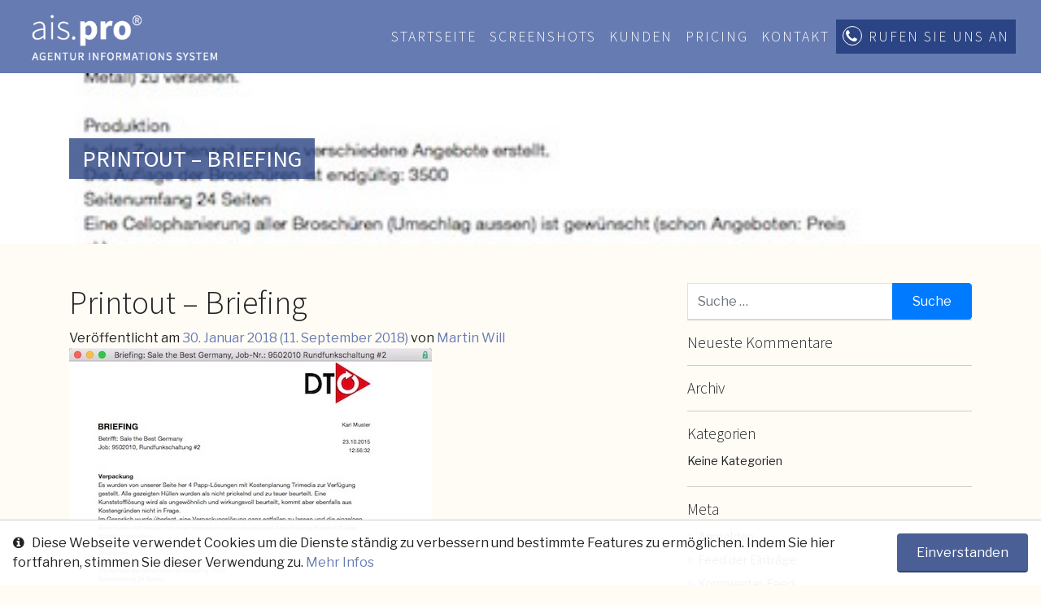

--- FILE ---
content_type: text/html; charset=UTF-8
request_url: https://www.ais-agentursoftware.de/isotope/printout-briefing/
body_size: 9458
content:
<!DOCTYPE html>
<html lang="de">
<head>
	<meta charset="UTF-8">
	<meta http-equiv="X-UA-Compatible" content="IE=edge">
	<meta name="viewport" content="width=device-width, initial-scale=1">
	<meta name="mobile-web-app-capable" content="yes">
	<meta name="apple-mobile-web-app-capable" content="yes">
	<meta name="apple-mobile-web-app-title" content="ais.pro Agentursoftware - übersichtlich, strukturiert und schnell">
	<link rel="profile" href="http://gmpg.org/xfn/11">
	<link rel="pingback" href="https://www.ais-agentursoftware.de/xmlrpc.php">
	<title>Printout &#8211; Briefing &#8211; ais.pro Agentursoftware</title>
<meta name='robots' content='max-image-preview:large' />
<link rel="alternate" type="application/rss+xml" title="ais.pro Agentursoftware &raquo; Feed" href="https://www.ais-agentursoftware.de/feed/" />
<link rel="alternate" type="application/rss+xml" title="ais.pro Agentursoftware &raquo; Kommentar-Feed" href="https://www.ais-agentursoftware.de/comments/feed/" />
<link rel="alternate" title="oEmbed (JSON)" type="application/json+oembed" href="https://www.ais-agentursoftware.de/wp-json/oembed/1.0/embed?url=https%3A%2F%2Fwww.ais-agentursoftware.de%2Fisotope%2Fprintout-briefing%2F" />
<link rel="alternate" title="oEmbed (XML)" type="text/xml+oembed" href="https://www.ais-agentursoftware.de/wp-json/oembed/1.0/embed?url=https%3A%2F%2Fwww.ais-agentursoftware.de%2Fisotope%2Fprintout-briefing%2F&#038;format=xml" />
<style id='wp-img-auto-sizes-contain-inline-css' type='text/css'>
img:is([sizes=auto i],[sizes^="auto," i]){contain-intrinsic-size:3000px 1500px}
/*# sourceURL=wp-img-auto-sizes-contain-inline-css */
</style>
<style id='wp-emoji-styles-inline-css' type='text/css'>

	img.wp-smiley, img.emoji {
		display: inline !important;
		border: none !important;
		box-shadow: none !important;
		height: 1em !important;
		width: 1em !important;
		margin: 0 0.07em !important;
		vertical-align: -0.1em !important;
		background: none !important;
		padding: 0 !important;
	}
/*# sourceURL=wp-emoji-styles-inline-css */
</style>
<style id='wp-block-library-inline-css' type='text/css'>
:root{--wp-block-synced-color:#7a00df;--wp-block-synced-color--rgb:122,0,223;--wp-bound-block-color:var(--wp-block-synced-color);--wp-editor-canvas-background:#ddd;--wp-admin-theme-color:#007cba;--wp-admin-theme-color--rgb:0,124,186;--wp-admin-theme-color-darker-10:#006ba1;--wp-admin-theme-color-darker-10--rgb:0,107,160.5;--wp-admin-theme-color-darker-20:#005a87;--wp-admin-theme-color-darker-20--rgb:0,90,135;--wp-admin-border-width-focus:2px}@media (min-resolution:192dpi){:root{--wp-admin-border-width-focus:1.5px}}.wp-element-button{cursor:pointer}:root .has-very-light-gray-background-color{background-color:#eee}:root .has-very-dark-gray-background-color{background-color:#313131}:root .has-very-light-gray-color{color:#eee}:root .has-very-dark-gray-color{color:#313131}:root .has-vivid-green-cyan-to-vivid-cyan-blue-gradient-background{background:linear-gradient(135deg,#00d084,#0693e3)}:root .has-purple-crush-gradient-background{background:linear-gradient(135deg,#34e2e4,#4721fb 50%,#ab1dfe)}:root .has-hazy-dawn-gradient-background{background:linear-gradient(135deg,#faaca8,#dad0ec)}:root .has-subdued-olive-gradient-background{background:linear-gradient(135deg,#fafae1,#67a671)}:root .has-atomic-cream-gradient-background{background:linear-gradient(135deg,#fdd79a,#004a59)}:root .has-nightshade-gradient-background{background:linear-gradient(135deg,#330968,#31cdcf)}:root .has-midnight-gradient-background{background:linear-gradient(135deg,#020381,#2874fc)}:root{--wp--preset--font-size--normal:16px;--wp--preset--font-size--huge:42px}.has-regular-font-size{font-size:1em}.has-larger-font-size{font-size:2.625em}.has-normal-font-size{font-size:var(--wp--preset--font-size--normal)}.has-huge-font-size{font-size:var(--wp--preset--font-size--huge)}.has-text-align-center{text-align:center}.has-text-align-left{text-align:left}.has-text-align-right{text-align:right}.has-fit-text{white-space:nowrap!important}#end-resizable-editor-section{display:none}.aligncenter{clear:both}.items-justified-left{justify-content:flex-start}.items-justified-center{justify-content:center}.items-justified-right{justify-content:flex-end}.items-justified-space-between{justify-content:space-between}.screen-reader-text{border:0;clip-path:inset(50%);height:1px;margin:-1px;overflow:hidden;padding:0;position:absolute;width:1px;word-wrap:normal!important}.screen-reader-text:focus{background-color:#ddd;clip-path:none;color:#444;display:block;font-size:1em;height:auto;left:5px;line-height:normal;padding:15px 23px 14px;text-decoration:none;top:5px;width:auto;z-index:100000}html :where(.has-border-color){border-style:solid}html :where([style*=border-top-color]){border-top-style:solid}html :where([style*=border-right-color]){border-right-style:solid}html :where([style*=border-bottom-color]){border-bottom-style:solid}html :where([style*=border-left-color]){border-left-style:solid}html :where([style*=border-width]){border-style:solid}html :where([style*=border-top-width]){border-top-style:solid}html :where([style*=border-right-width]){border-right-style:solid}html :where([style*=border-bottom-width]){border-bottom-style:solid}html :where([style*=border-left-width]){border-left-style:solid}html :where(img[class*=wp-image-]){height:auto;max-width:100%}:where(figure){margin:0 0 1em}html :where(.is-position-sticky){--wp-admin--admin-bar--position-offset:var(--wp-admin--admin-bar--height,0px)}@media screen and (max-width:600px){html :where(.is-position-sticky){--wp-admin--admin-bar--position-offset:0px}}

/*# sourceURL=wp-block-library-inline-css */
</style><style id='global-styles-inline-css' type='text/css'>
:root{--wp--preset--aspect-ratio--square: 1;--wp--preset--aspect-ratio--4-3: 4/3;--wp--preset--aspect-ratio--3-4: 3/4;--wp--preset--aspect-ratio--3-2: 3/2;--wp--preset--aspect-ratio--2-3: 2/3;--wp--preset--aspect-ratio--16-9: 16/9;--wp--preset--aspect-ratio--9-16: 9/16;--wp--preset--color--black: #000000;--wp--preset--color--cyan-bluish-gray: #abb8c3;--wp--preset--color--white: #ffffff;--wp--preset--color--pale-pink: #f78da7;--wp--preset--color--vivid-red: #cf2e2e;--wp--preset--color--luminous-vivid-orange: #ff6900;--wp--preset--color--luminous-vivid-amber: #fcb900;--wp--preset--color--light-green-cyan: #7bdcb5;--wp--preset--color--vivid-green-cyan: #00d084;--wp--preset--color--pale-cyan-blue: #8ed1fc;--wp--preset--color--vivid-cyan-blue: #0693e3;--wp--preset--color--vivid-purple: #9b51e0;--wp--preset--gradient--vivid-cyan-blue-to-vivid-purple: linear-gradient(135deg,rgb(6,147,227) 0%,rgb(155,81,224) 100%);--wp--preset--gradient--light-green-cyan-to-vivid-green-cyan: linear-gradient(135deg,rgb(122,220,180) 0%,rgb(0,208,130) 100%);--wp--preset--gradient--luminous-vivid-amber-to-luminous-vivid-orange: linear-gradient(135deg,rgb(252,185,0) 0%,rgb(255,105,0) 100%);--wp--preset--gradient--luminous-vivid-orange-to-vivid-red: linear-gradient(135deg,rgb(255,105,0) 0%,rgb(207,46,46) 100%);--wp--preset--gradient--very-light-gray-to-cyan-bluish-gray: linear-gradient(135deg,rgb(238,238,238) 0%,rgb(169,184,195) 100%);--wp--preset--gradient--cool-to-warm-spectrum: linear-gradient(135deg,rgb(74,234,220) 0%,rgb(151,120,209) 20%,rgb(207,42,186) 40%,rgb(238,44,130) 60%,rgb(251,105,98) 80%,rgb(254,248,76) 100%);--wp--preset--gradient--blush-light-purple: linear-gradient(135deg,rgb(255,206,236) 0%,rgb(152,150,240) 100%);--wp--preset--gradient--blush-bordeaux: linear-gradient(135deg,rgb(254,205,165) 0%,rgb(254,45,45) 50%,rgb(107,0,62) 100%);--wp--preset--gradient--luminous-dusk: linear-gradient(135deg,rgb(255,203,112) 0%,rgb(199,81,192) 50%,rgb(65,88,208) 100%);--wp--preset--gradient--pale-ocean: linear-gradient(135deg,rgb(255,245,203) 0%,rgb(182,227,212) 50%,rgb(51,167,181) 100%);--wp--preset--gradient--electric-grass: linear-gradient(135deg,rgb(202,248,128) 0%,rgb(113,206,126) 100%);--wp--preset--gradient--midnight: linear-gradient(135deg,rgb(2,3,129) 0%,rgb(40,116,252) 100%);--wp--preset--font-size--small: 13px;--wp--preset--font-size--medium: 20px;--wp--preset--font-size--large: 36px;--wp--preset--font-size--x-large: 42px;--wp--preset--spacing--20: 0.44rem;--wp--preset--spacing--30: 0.67rem;--wp--preset--spacing--40: 1rem;--wp--preset--spacing--50: 1.5rem;--wp--preset--spacing--60: 2.25rem;--wp--preset--spacing--70: 3.38rem;--wp--preset--spacing--80: 5.06rem;--wp--preset--shadow--natural: 6px 6px 9px rgba(0, 0, 0, 0.2);--wp--preset--shadow--deep: 12px 12px 50px rgba(0, 0, 0, 0.4);--wp--preset--shadow--sharp: 6px 6px 0px rgba(0, 0, 0, 0.2);--wp--preset--shadow--outlined: 6px 6px 0px -3px rgb(255, 255, 255), 6px 6px rgb(0, 0, 0);--wp--preset--shadow--crisp: 6px 6px 0px rgb(0, 0, 0);}:where(.is-layout-flex){gap: 0.5em;}:where(.is-layout-grid){gap: 0.5em;}body .is-layout-flex{display: flex;}.is-layout-flex{flex-wrap: wrap;align-items: center;}.is-layout-flex > :is(*, div){margin: 0;}body .is-layout-grid{display: grid;}.is-layout-grid > :is(*, div){margin: 0;}:where(.wp-block-columns.is-layout-flex){gap: 2em;}:where(.wp-block-columns.is-layout-grid){gap: 2em;}:where(.wp-block-post-template.is-layout-flex){gap: 1.25em;}:where(.wp-block-post-template.is-layout-grid){gap: 1.25em;}.has-black-color{color: var(--wp--preset--color--black) !important;}.has-cyan-bluish-gray-color{color: var(--wp--preset--color--cyan-bluish-gray) !important;}.has-white-color{color: var(--wp--preset--color--white) !important;}.has-pale-pink-color{color: var(--wp--preset--color--pale-pink) !important;}.has-vivid-red-color{color: var(--wp--preset--color--vivid-red) !important;}.has-luminous-vivid-orange-color{color: var(--wp--preset--color--luminous-vivid-orange) !important;}.has-luminous-vivid-amber-color{color: var(--wp--preset--color--luminous-vivid-amber) !important;}.has-light-green-cyan-color{color: var(--wp--preset--color--light-green-cyan) !important;}.has-vivid-green-cyan-color{color: var(--wp--preset--color--vivid-green-cyan) !important;}.has-pale-cyan-blue-color{color: var(--wp--preset--color--pale-cyan-blue) !important;}.has-vivid-cyan-blue-color{color: var(--wp--preset--color--vivid-cyan-blue) !important;}.has-vivid-purple-color{color: var(--wp--preset--color--vivid-purple) !important;}.has-black-background-color{background-color: var(--wp--preset--color--black) !important;}.has-cyan-bluish-gray-background-color{background-color: var(--wp--preset--color--cyan-bluish-gray) !important;}.has-white-background-color{background-color: var(--wp--preset--color--white) !important;}.has-pale-pink-background-color{background-color: var(--wp--preset--color--pale-pink) !important;}.has-vivid-red-background-color{background-color: var(--wp--preset--color--vivid-red) !important;}.has-luminous-vivid-orange-background-color{background-color: var(--wp--preset--color--luminous-vivid-orange) !important;}.has-luminous-vivid-amber-background-color{background-color: var(--wp--preset--color--luminous-vivid-amber) !important;}.has-light-green-cyan-background-color{background-color: var(--wp--preset--color--light-green-cyan) !important;}.has-vivid-green-cyan-background-color{background-color: var(--wp--preset--color--vivid-green-cyan) !important;}.has-pale-cyan-blue-background-color{background-color: var(--wp--preset--color--pale-cyan-blue) !important;}.has-vivid-cyan-blue-background-color{background-color: var(--wp--preset--color--vivid-cyan-blue) !important;}.has-vivid-purple-background-color{background-color: var(--wp--preset--color--vivid-purple) !important;}.has-black-border-color{border-color: var(--wp--preset--color--black) !important;}.has-cyan-bluish-gray-border-color{border-color: var(--wp--preset--color--cyan-bluish-gray) !important;}.has-white-border-color{border-color: var(--wp--preset--color--white) !important;}.has-pale-pink-border-color{border-color: var(--wp--preset--color--pale-pink) !important;}.has-vivid-red-border-color{border-color: var(--wp--preset--color--vivid-red) !important;}.has-luminous-vivid-orange-border-color{border-color: var(--wp--preset--color--luminous-vivid-orange) !important;}.has-luminous-vivid-amber-border-color{border-color: var(--wp--preset--color--luminous-vivid-amber) !important;}.has-light-green-cyan-border-color{border-color: var(--wp--preset--color--light-green-cyan) !important;}.has-vivid-green-cyan-border-color{border-color: var(--wp--preset--color--vivid-green-cyan) !important;}.has-pale-cyan-blue-border-color{border-color: var(--wp--preset--color--pale-cyan-blue) !important;}.has-vivid-cyan-blue-border-color{border-color: var(--wp--preset--color--vivid-cyan-blue) !important;}.has-vivid-purple-border-color{border-color: var(--wp--preset--color--vivid-purple) !important;}.has-vivid-cyan-blue-to-vivid-purple-gradient-background{background: var(--wp--preset--gradient--vivid-cyan-blue-to-vivid-purple) !important;}.has-light-green-cyan-to-vivid-green-cyan-gradient-background{background: var(--wp--preset--gradient--light-green-cyan-to-vivid-green-cyan) !important;}.has-luminous-vivid-amber-to-luminous-vivid-orange-gradient-background{background: var(--wp--preset--gradient--luminous-vivid-amber-to-luminous-vivid-orange) !important;}.has-luminous-vivid-orange-to-vivid-red-gradient-background{background: var(--wp--preset--gradient--luminous-vivid-orange-to-vivid-red) !important;}.has-very-light-gray-to-cyan-bluish-gray-gradient-background{background: var(--wp--preset--gradient--very-light-gray-to-cyan-bluish-gray) !important;}.has-cool-to-warm-spectrum-gradient-background{background: var(--wp--preset--gradient--cool-to-warm-spectrum) !important;}.has-blush-light-purple-gradient-background{background: var(--wp--preset--gradient--blush-light-purple) !important;}.has-blush-bordeaux-gradient-background{background: var(--wp--preset--gradient--blush-bordeaux) !important;}.has-luminous-dusk-gradient-background{background: var(--wp--preset--gradient--luminous-dusk) !important;}.has-pale-ocean-gradient-background{background: var(--wp--preset--gradient--pale-ocean) !important;}.has-electric-grass-gradient-background{background: var(--wp--preset--gradient--electric-grass) !important;}.has-midnight-gradient-background{background: var(--wp--preset--gradient--midnight) !important;}.has-small-font-size{font-size: var(--wp--preset--font-size--small) !important;}.has-medium-font-size{font-size: var(--wp--preset--font-size--medium) !important;}.has-large-font-size{font-size: var(--wp--preset--font-size--large) !important;}.has-x-large-font-size{font-size: var(--wp--preset--font-size--x-large) !important;}
/*# sourceURL=global-styles-inline-css */
</style>

<style id='classic-theme-styles-inline-css' type='text/css'>
/*! This file is auto-generated */
.wp-block-button__link{color:#fff;background-color:#32373c;border-radius:9999px;box-shadow:none;text-decoration:none;padding:calc(.667em + 2px) calc(1.333em + 2px);font-size:1.125em}.wp-block-file__button{background:#32373c;color:#fff;text-decoration:none}
/*# sourceURL=/wp-includes/css/classic-themes.min.css */
</style>
<link rel='stylesheet' id='contact-form-7-css' href='https://www.ais-agentursoftware.de/wp-content/plugins/contact-form-7/includes/css/styles.css?ver=5.8.6' type='text/css' media='all' />
<link rel='stylesheet' id='wordpress-file-upload-style-css' href='https://www.ais-agentursoftware.de/wp-content/plugins/wordpress-file-upload-proxxxx/css/wordpress_file_upload_style_relaxed.css?ver=6.9' type='text/css' media='all' />
<link rel='stylesheet' id='wordpress-file-upload-style-safe-css' href='https://www.ais-agentursoftware.de/wp-content/plugins/wordpress-file-upload-proxxxx/css/wordpress_file_upload_style_safe_relaxed.css?ver=6.9' type='text/css' media='all' />
<link rel='stylesheet' id='wordpress-file-upload-adminbar-style-css' href='https://www.ais-agentursoftware.de/wp-content/plugins/wordpress-file-upload-proxxxx/css/wordpress_file_upload_adminbarstyle.css?ver=6.9' type='text/css' media='all' />
<link rel='stylesheet' id='jquery-ui-css-css' href='https://www.ais-agentursoftware.de/wp-content/plugins/wordpress-file-upload-proxxxx/vendor/jquery/jquery-ui.min.css?ver=6.9' type='text/css' media='all' />
<link rel='stylesheet' id='jquery-ui-timepicker-addon-css-css' href='https://www.ais-agentursoftware.de/wp-content/plugins/wordpress-file-upload-proxxxx/vendor/jquery/jquery-ui-timepicker-addon.min.css?ver=6.9' type='text/css' media='all' />
<link rel='stylesheet' id='wfpc-admin-css-css' href='https://www.ais-agentursoftware.de/wp-content/plugins/wp-forms-puzzle-captcha/assets/css/wfpc-puzzle-captcha.css?ver=6.9' type='text/css' media='all' />
<link rel='stylesheet' id='understrap-core-styles-css' href='https://www.ais-agentursoftware.de/wp-content/themes/dto/css/core.min.css?ver=0.8.0' type='text/css' media='all' />
<link rel='stylesheet' id='understrap-styles-css' href='https://www.ais-agentursoftware.de/wp-content/themes/dto/css/theme.css?ver=0.8.0.1613599631' type='text/css' media='all' />
<link rel='stylesheet' id='understrap-animate-styles-css' href='https://www.ais-agentursoftware.de/wp-content/themes/dto/css/animate.min.css?ver=0.8.0' type='text/css' media='all' />
<link rel='stylesheet' id='understrap-mobirise-icons-styles-css' href='https://www.ais-agentursoftware.de/wp-content/themes/dto/css/mobirise-icons.css?ver=0.8.0' type='text/css' media='all' />
<link rel='stylesheet' id='understrap-icon54-styles-css' href='https://www.ais-agentursoftware.de/wp-content/themes/dto/css/icon54.css?ver=0.8.0' type='text/css' media='all' />
<link rel='stylesheet' id='understrap-icon54v2-styles-css' href='https://www.ais-agentursoftware.de/wp-content/themes/dto/css/icon54v2.css?ver=0.8.0' type='text/css' media='all' />
<link rel='stylesheet' id='understrap-iconsmind-styles-css' href='https://www.ais-agentursoftware.de/wp-content/themes/dto/css/iconsmind.css?ver=0.8.0' type='text/css' media='all' />
<script type="text/javascript" src="https://www.ais-agentursoftware.de/wp-content/plugins/wordpress-file-upload-proxxxx/js/wordpress_file_upload_functions.js?ver=6.9" id="wordpress_file_upload_script-js"></script>
<script type="text/javascript" src="https://www.ais-agentursoftware.de/wp-includes/js/jquery/jquery.min.js?ver=3.7.1" id="jquery-core-js"></script>
<script type="text/javascript" src="https://www.ais-agentursoftware.de/wp-includes/js/jquery/jquery-migrate.min.js?ver=3.4.1" id="jquery-migrate-js"></script>
<script type="text/javascript" src="https://www.ais-agentursoftware.de/wp-includes/js/jquery/ui/core.min.js?ver=1.13.3" id="jquery-ui-core-js"></script>
<script type="text/javascript" src="https://www.ais-agentursoftware.de/wp-includes/js/jquery/ui/datepicker.min.js?ver=1.13.3" id="jquery-ui-datepicker-js"></script>
<script type="text/javascript" id="jquery-ui-datepicker-js-after">
/* <![CDATA[ */
jQuery(function(jQuery){jQuery.datepicker.setDefaults({"closeText":"Schlie\u00dfen","currentText":"Heute","monthNames":["Januar","Februar","M\u00e4rz","April","Mai","Juni","Juli","August","September","Oktober","November","Dezember"],"monthNamesShort":["Jan.","Feb.","M\u00e4rz","Apr.","Mai","Juni","Juli","Aug.","Sep.","Okt.","Nov.","Dez."],"nextText":"Weiter","prevText":"Zur\u00fcck","dayNames":["Sonntag","Montag","Dienstag","Mittwoch","Donnerstag","Freitag","Samstag"],"dayNamesShort":["So.","Mo.","Di.","Mi.","Do.","Fr.","Sa."],"dayNamesMin":["S","M","D","M","D","F","S"],"dateFormat":"d. MM yy","firstDay":1,"isRTL":false});});
//# sourceURL=jquery-ui-datepicker-js-after
/* ]]> */
</script>
<script type="text/javascript" src="https://www.ais-agentursoftware.de/wp-content/plugins/wordpress-file-upload-proxxxx/vendor/jquery/jquery-ui-timepicker-addon.min.js?ver=6.9" id="jquery-ui-timepicker-addon-js-js"></script>
<link rel="https://api.w.org/" href="https://www.ais-agentursoftware.de/wp-json/" /><link rel="EditURI" type="application/rsd+xml" title="RSD" href="https://www.ais-agentursoftware.de/xmlrpc.php?rsd" />
<meta name="generator" content="WordPress 6.9" />
<link rel="canonical" href="https://www.ais-agentursoftware.de/isotope/printout-briefing/" />
<link rel='shortlink' href='https://www.ais-agentursoftware.de/?p=581' />

<link rel="stylesheet" href="https://www.ais-agentursoftware.de/wp-content/plugins/count-per-day/counter.css" type="text/css" />
<style type="text/css">.recentcomments a{display:inline !important;padding:0 !important;margin:0 !important;}</style><style type="text/css" id="custom-background-css">
body.custom-background { background-color: #fffcf6; }
</style>
		<script type="text/javascript" src="https://www.ais-agentursoftware.de/wp-content/themes/dto/js/modernizr.min.js"></script>
	</head>

<body class="wp-singular isotope-template-default single single-isotope postid-581 custom-background wp-custom-logo wp-theme-dto">

<div id="preloader">
	<div class="loader"></div>
</div>

<div class="hfeed site" id="page">

	<!-- ******************* The Navbar Area ******************* -->
	<div class="wrapper-fluid wrapper-navbar" id="wrapper-navbar">
		
		<a class="skip-link screen-reader-text sr-only" href="#content">Zum Inhalt springen</a>
		
		<nav id="mainnav" class="navbar navbar-expand-lg">
						<div class="container-fluid">
						
			<!-- Your site title as branding in the menu -->
							<a href="https://www.ais-agentursoftware.de/" class="navbar-brand custom-logo-link" rel="home" itemprop="url">
				<img src="https://www.ais-agentursoftware.de/wp-content/uploads/2018/07/ais-pro-logo-weiss-2-314x91.png" class="img-fluid align-self-center" id="logo" alt="ais.pro Agentursoftware" itemprop="logo">
				</a>
			<!-- end custom logo -->
			
			<button class="navbar-toggler" type="button" aria-label="Toggle navigation">
				<i class="fa fa-bars icon-close"></i>
			</button>
			<div id="navbarNavMain" class="">
				<a class="close-toggler" href="javascript:void(0);"><i class="fa fa-times"></i></a>
				
				<!-- The WordPress Menu goes here -->
				<div class="mainmenu"><ul id="main-menu" class="navbar-nav"><li itemscope="itemscope" itemtype="https://www.schema.org/SiteNavigationElement" id="menu-item-10" class="menu-item menu-item-type-post_type menu-item-object-page menu-item-home menu-item-10 nav-item"><a title="Startseite" href="https://www.ais-agentursoftware.de/" class="nav-link">Startseite</a></li>
<li itemscope="itemscope" itemtype="https://www.schema.org/SiteNavigationElement" id="menu-item-21" class="menu-item menu-item-type-post_type menu-item-object-page menu-item-21 nav-item"><a title="Screenshots" href="https://www.ais-agentursoftware.de/screenshots/" class="nav-link">Screenshots</a></li>
<li itemscope="itemscope" itemtype="https://www.schema.org/SiteNavigationElement" id="menu-item-22" class="menu-item menu-item-type-post_type menu-item-object-page menu-item-22 nav-item"><a title="Kunden" href="https://www.ais-agentursoftware.de/kunden/" class="nav-link">Kunden</a></li>
<li itemscope="itemscope" itemtype="https://www.schema.org/SiteNavigationElement" id="menu-item-20" class="menu-item menu-item-type-post_type menu-item-object-page menu-item-20 nav-item"><a title="Pricing" href="https://www.ais-agentursoftware.de/pricing/" class="nav-link">Pricing</a></li>
<li itemscope="itemscope" itemtype="https://www.schema.org/SiteNavigationElement" id="menu-item-1013" class="menu-item menu-item-type-post_type menu-item-object-page menu-item-1013 nav-item"><a title="Kontakt" href="https://www.ais-agentursoftware.de/kontaktform/" class="nav-link">Kontakt</a></li>
<li itemscope="itemscope" itemtype="https://www.schema.org/SiteNavigationElement" id="menu-item-32" class="phone menu-item menu-item-type-custom menu-item-object-custom menu-item-32 nav-item"><a title="Rufen Sie uns an" href="tel:+49895484750" class="nav-link">Rufen Sie uns an</a></li>
</ul></div>			
			</div>
			
						</div><!-- .container -->
				
		</nav><!-- .site-navigation -->

	</div><!-- .wrapper-navbar end -->
	
			<div class="page_header" style="background-image: url(https://www.ais-agentursoftware.de/wp-content/uploads/2018/09/Printout_Briefing.jpg);">
		<div class="overlay-header"></div>
	<div class="container">
		<div class="row">
			<div class="col-md-12">
				<h1>Printout &#8211; Briefing</h1>
			</div>
		</div>
	</div>
</div><!-- page_header close -->

	
<div class="wrapper" id="single-wrapper">

	<div class="container" id="content" tabindex="-1">

		<div class="row">

			<!-- Do the left sidebar check -->
			


<div class="col-lg-8 content-area" id="primary">
			<main class="site-main" id="main">

				
					<article class="post-581 isotope type-isotope status-publish has-post-thumbnail hentry filtergroup-crm filtergroup-printouts filtergroup-screenshots" id="post-581">

	<header class="entry-header">

		<h1 class="entry-title">Printout &#8211; Briefing</h1>
		<div class="entry-meta">

			<span class="posted-on">Veröffentlicht am <a href="https://www.ais-agentursoftware.de/isotope/printout-briefing/" rel="bookmark"><time class="entry-date published" datetime="2018-01-30T10:00:22+01:00">30. Januar 2018</time><time class="updated" datetime="2018-09-11T12:57:25+02:00"> (11. September 2018) </time></a></span><span class="byline"> von <span class="author vcard"><a class="url fn n" href="https://www.ais-agentursoftware.de/author/mwi/">Martin Will</a></span></span>
		</div><!-- .entry-meta -->

	</header><!-- .entry-header -->

	<img width="446" height="648" src="https://www.ais-agentursoftware.de/wp-content/uploads/2018/09/Printout_Briefing.jpg" class="attachment-large size-large wp-post-image" alt="" decoding="async" fetchpriority="high" srcset="https://www.ais-agentursoftware.de/wp-content/uploads/2018/09/Printout_Briefing.jpg 446w, https://www.ais-agentursoftware.de/wp-content/uploads/2018/09/Printout_Briefing-206x300.jpg 206w" sizes="(max-width: 446px) 100vw, 446px" />
	<div class="entry-content">

		
		
	</div><!-- .entry-content -->

	<footer class="entry-footer">

		
	</footer><!-- .entry-footer -->

</article><!-- #post-## -->

										<nav class="container navigation post-navigation">
					<h2 class="sr-only">Beitrags-Navigation</h2>
					<div class="row nav-links justify-content-between">
						<span class="nav-previous"><a href="https://www.ais-agentursoftware.de/isotope/printout-angebot/" rel="prev"><i class="fa fa-angle-left"></i>&nbsp;Printout &#8211; Angebot</a></span><span class="nav-next"><a href="https://www.ais-agentursoftware.de/isotope/printout-korrespondenz/" rel="next">Printout &#8211; Korrespondenz&nbsp;<i class="fa fa-angle-right"></i></a></span>					</div><!-- .nav-links -->
				</nav><!-- .navigation -->

		
					
				
			</main><!-- #main -->

		<!-- Do the right sidebar check -->
		
</div><!-- #closing the primary container from /global-templates/left-sidebar-check.php -->



  
<div class="col-lg-4 widget-area" id="right-sidebar" role="complementary">
	<aside id="search-2" class="widget widget_search"><form method="get" id="searchform" action="https://www.ais-agentursoftware.de/" role="search">
	<label class="assistive-text" for="s">Suche</label>
	<div class="input-group">
		<input class="field form-control" id="s" name="s" type="text"
			placeholder="Suche &hellip;" value="">
		<span class="input-group-append">
			<input class="submit btn btn-primary" id="searchsubmit" name="submit" type="submit"
			value="Suche">
	</span>
	</div>
</form>
</aside><aside id="recent-comments-2" class="widget widget_recent_comments"><h3 class="widget-title">Neueste Kommentare</h3><ul id="recentcomments"></ul></aside><aside id="archives-2" class="widget widget_archive"><h3 class="widget-title">Archiv</h3>
			<ul>
							</ul>

			</aside><aside id="categories-2" class="widget widget_categories"><h3 class="widget-title">Kategorien</h3>
			<ul>
				<li class="cat-item-none">Keine Kategorien</li>			</ul>

			</aside><aside id="meta-2" class="widget widget_meta"><h3 class="widget-title">Meta</h3>
		<ul>
						<li><a href="https://www.ais-agentursoftware.de/wp-login.php">Anmelden</a></li>
			<li><a href="https://www.ais-agentursoftware.de/feed/">Feed der Einträge</a></li>
			<li><a href="https://www.ais-agentursoftware.de/comments/feed/">Kommentar-Feed</a></li>

			<li><a href="https://de.wordpress.org/">WordPress.org</a></li>
		</ul>

		</aside>
</div><!-- #right-sidebar -->


	</div><!-- .row -->

</div><!-- Container end -->

</div><!-- Wrapper end -->



<div id="wrapper-footer">
	<div class="container">
		<div class="footer-top">
			
			<div class="row">
				<div class="col-12 col-lg-3 col-md-6 logo">
					<a href="https://mobirise.com/">
						<img class="footer-logo" src="https://www.ais-agentursoftware.de/wp-content/themes/dto/img/dto-logo.svg">
					</a>
					<p>ais.<strong>pro</strong>®, ais.<strong>light</strong>® und ais.<strong>auktion</strong>® sind Produkte der DeskTopOrganisation GmbH</p>
				</div>
				
				<div class="col-12 col-lg-3 col-md-6">
					<h4>Kontakt</h4>
					<div class="contact-block d-flex">
						<span class="icon54-v1-home-location"></span>
						<p class="">
							Justus-von-Liebig-Ring 9<br>
							82152 Krailing						</p>
					</div>
					<div class="contact-block d-flex">
						<span class="icon54-v2-telephone"></span>
						<p>
							<a href="tel:+49 (0)89 54 84 750">+49 (0)89 54 84 750</a><br>
							+49 (0)89 54 84 75-75						</p>
					</div>
				</div>
				
				<div class="col-12 col-lg-3 col-md-6">
					<h4>ais</h4>
					<div class="footernav">
					<!-- The Footer Col1 Menu goes here -->
					<div id="menu-col1" class="nav"><li itemscope="itemscope" itemtype="https://www.schema.org/SiteNavigationElement" id="menu-item-619" class="menu-item menu-item-type-post_type menu-item-object-page menu-item-619 nav-item"><a title="Support" href="https://www.ais-agentursoftware.de/support/" class="nav-link">Support</a></li>
<li itemscope="itemscope" itemtype="https://www.schema.org/SiteNavigationElement" id="menu-item-620" class="menu-item menu-item-type-post_type menu-item-object-page menu-item-620 nav-item"><a title="Downloads" href="https://www.ais-agentursoftware.de/download/" class="nav-link">Downloads</a></li>
<li itemscope="itemscope" itemtype="https://www.schema.org/SiteNavigationElement" id="menu-item-859" class="menu-item menu-item-type-post_type menu-item-object-page menu-item-859 nav-item"><a title="Uploads" href="https://www.ais-agentursoftware.de/uploads/" class="nav-link">Uploads</a></li>
<li itemscope="itemscope" itemtype="https://www.schema.org/SiteNavigationElement" id="menu-item-623" class="menu-item menu-item-type-post_type menu-item-object-page menu-item-623 nav-item"><a title="NEU : ais. auktion ®" href="https://www.ais-agentursoftware.de/ais-auktion/" class="nav-link"><strong>NEU</strong> : ais. <strong>auktion</strong> ®</a></li>
</div>					</div>			
				</div>
				<div class="col-12 col-lg-3 col-md-6">
					<h4>DTO</h4>
					<div class="footernav">
					<!-- The Footer Col2 Menu goes here -->
					<div id="menu-col2" class="nav"><li itemscope="itemscope" itemtype="https://www.schema.org/SiteNavigationElement" id="menu-item-617" class="menu-item menu-item-type-post_type menu-item-object-page menu-item-617 nav-item"><a title="Über uns" href="https://www.ais-agentursoftware.de/ueber-uns/" class="nav-link">Über uns</a></li>
<li itemscope="itemscope" itemtype="https://www.schema.org/SiteNavigationElement" id="menu-item-618" class="menu-item menu-item-type-post_type menu-item-object-page menu-item-618 nav-item"><a title="Datenbankentwicklung" href="https://www.ais-agentursoftware.de/datenbankentwicklung/" class="nav-link">Datenbankentwicklung</a></li>
<li itemscope="itemscope" itemtype="https://www.schema.org/SiteNavigationElement" id="menu-item-608" class="menu-item menu-item-type-post_type menu-item-object-page menu-item-608 nav-item"><a title="Kontaktformular" href="https://www.ais-agentursoftware.de/kontaktform/" class="nav-link">Kontaktformular</a></li>
</div>					</div>
				</div>
				
			</div>
		</div><!-- footer-top end -->
	
		<div class="footer-bottom">

			<div class="footer-bottm-container d-flex align-items-center flex-column flex-md-row">
				<span class="copyright">&copy; 2026 DeskTop GmbH - </span>
				<!-- The Footer Col2 Menu goes here -->
					<div id="fusszeile" class="nav"><li itemscope="itemscope" itemtype="https://www.schema.org/SiteNavigationElement" id="menu-item-44" class="menu-item menu-item-type-post_type menu-item-object-page menu-item-44 nav-item"><a title="Impressum" href="https://www.ais-agentursoftware.de/impressum/" class="nav-link">Impressum</a></li>
<li itemscope="itemscope" itemtype="https://www.schema.org/SiteNavigationElement" id="menu-item-19" class="menu-item menu-item-type-post_type menu-item-object-page menu-item-privacy-policy menu-item-19 nav-item"><a title="Datenschutzerklärung" href="https://www.ais-agentursoftware.de/datenschutzerklaerung/" class="nav-link">Datenschutzerklärung</a></li>
<li itemscope="itemscope" itemtype="https://www.schema.org/SiteNavigationElement" id="menu-item-43" class="menu-item menu-item-type-post_type menu-item-object-page menu-item-43 nav-item"><a title="AGB" href="https://www.ais-agentursoftware.de/agb/" class="nav-link">AGB</a></li>
</div>			</div>
			
		</div><!-- footer-bottom end -->
	
	</div><!-- container end -->
</div><!-- wrapper end -->

</div><!-- #page we need this extra closing tag here -->

<script type="speculationrules">
{"prefetch":[{"source":"document","where":{"and":[{"href_matches":"/*"},{"not":{"href_matches":["/wp-*.php","/wp-admin/*","/wp-content/uploads/*","/wp-content/*","/wp-content/plugins/*","/wp-content/themes/dto/*","/*\\?(.+)"]}},{"not":{"selector_matches":"a[rel~=\"nofollow\"]"}},{"not":{"selector_matches":".no-prefetch, .no-prefetch a"}}]},"eagerness":"conservative"}]}
</script>
<script type="text/javascript" src="https://www.ais-agentursoftware.de/wp-content/plugins/contact-form-7/includes/swv/js/index.js?ver=5.8.6" id="swv-js"></script>
<script type="text/javascript" id="contact-form-7-js-extra">
/* <![CDATA[ */
var wpcf7 = {"api":{"root":"https://www.ais-agentursoftware.de/wp-json/","namespace":"contact-form-7/v1"}};
//# sourceURL=contact-form-7-js-extra
/* ]]> */
</script>
<script type="text/javascript" src="https://www.ais-agentursoftware.de/wp-content/plugins/contact-form-7/includes/js/index.js?ver=5.8.6" id="contact-form-7-js"></script>
<script type="text/javascript" src="https://www.ais-agentursoftware.de/wp-includes/js/jquery/ui/mouse.min.js?ver=1.13.3" id="jquery-ui-mouse-js"></script>
<script type="text/javascript" src="https://www.ais-agentursoftware.de/wp-includes/js/jquery/ui/slider.min.js?ver=1.13.3" id="jquery-ui-slider-js"></script>
<script type="text/javascript" src="https://www.ais-agentursoftware.de/wp-content/plugins/wp-forms-puzzle-captcha/assets/js/wfpc-puzzle-captcha.js?ver=6.9" id="wfpc-admin-js-js"></script>
<script type="text/javascript" id="wfpc-login-js-js-extra">
/* <![CDATA[ */
var wfpc_ajax = {"url":"https://www.ais-agentursoftware.de/wp-admin/admin-ajax.php","img_url":"https://www.ais-agentursoftware.de/wp-content/plugins/wp-forms-puzzle-captcha/assets/"};
//# sourceURL=wfpc-login-js-js-extra
/* ]]> */
</script>
<script type="text/javascript" src="https://www.ais-agentursoftware.de/wp-content/plugins/wp-forms-puzzle-captcha/assets/js/wfpc-custom-script.js?ver=6.9" id="wfpc-login-js-js"></script>
<script type="text/javascript" src="https://www.ais-agentursoftware.de/wp-content/themes/dto/js/popper.min.js?ver=0.8.0" id="popper-scripts-js"></script>
<script type="text/javascript" src="https://www.ais-agentursoftware.de/wp-content/themes/dto/js/theme.min.js?ver=0.8.0.1613599620" id="understrap-scripts-js"></script>
<script type="text/javascript" src="https://www.ais-agentursoftware.de/wp-content/themes/dto/js/assets/imagesloaded.pkgd.min.js?ver=0.8.0" id="understrap-imagesloaded-script-js"></script>
<script type="text/javascript" src="https://www.ais-agentursoftware.de/wp-content/themes/dto/js/assets/masonry.pkgd.min.js?ver=0.8.0" id="understrap-masonry-script-js"></script>
<script type="text/javascript" src="https://www.ais-agentursoftware.de/wp-content/themes/dto/js/assets/owl.carousel.min.js?ver=0.8.0" id="understrap-owl-script-js"></script>
<script type="text/javascript" src="https://www.ais-agentursoftware.de/wp-content/themes/dto/js/assets/photoswipe.min.js?ver=0.8.0" id="understrap-lightbox-script-js"></script>
<script type="text/javascript" src="https://www.ais-agentursoftware.de/wp-content/themes/dto/js/assets/photoswipe-ui-default.min.js?ver=0.8.0" id="understrap-lightbox-ui-script-js"></script>
<script type="text/javascript" src="https://www.ais-agentursoftware.de/wp-content/themes/dto/js/assets/jquery.easing.min.js?ver=0.8.0" id="understrap-easing-script-js"></script>
<script type="text/javascript" src="https://www.ais-agentursoftware.de/wp-content/themes/dto/js/assets/isotope.pkgd.min.js?ver=0.8.0" id="understrap-isotope-scripts-js"></script>
<script type="text/javascript" src="https://www.ais-agentursoftware.de/wp-content/themes/dto/js/assets/typed.min.js?ver=0.8.0" id="understrap-typed-scripts-js"></script>
<script type="text/javascript" src="https://www.ais-agentursoftware.de/wp-content/themes/dto/js/main.js?ver=0.8.0" id="understrap-custom-scripts-js"></script>
<script id="wp-emoji-settings" type="application/json">
{"baseUrl":"https://s.w.org/images/core/emoji/17.0.2/72x72/","ext":".png","svgUrl":"https://s.w.org/images/core/emoji/17.0.2/svg/","svgExt":".svg","source":{"concatemoji":"https://www.ais-agentursoftware.de/wp-includes/js/wp-emoji-release.min.js?ver=6.9"}}
</script>
<script type="module">
/* <![CDATA[ */
/*! This file is auto-generated */
const a=JSON.parse(document.getElementById("wp-emoji-settings").textContent),o=(window._wpemojiSettings=a,"wpEmojiSettingsSupports"),s=["flag","emoji"];function i(e){try{var t={supportTests:e,timestamp:(new Date).valueOf()};sessionStorage.setItem(o,JSON.stringify(t))}catch(e){}}function c(e,t,n){e.clearRect(0,0,e.canvas.width,e.canvas.height),e.fillText(t,0,0);t=new Uint32Array(e.getImageData(0,0,e.canvas.width,e.canvas.height).data);e.clearRect(0,0,e.canvas.width,e.canvas.height),e.fillText(n,0,0);const a=new Uint32Array(e.getImageData(0,0,e.canvas.width,e.canvas.height).data);return t.every((e,t)=>e===a[t])}function p(e,t){e.clearRect(0,0,e.canvas.width,e.canvas.height),e.fillText(t,0,0);var n=e.getImageData(16,16,1,1);for(let e=0;e<n.data.length;e++)if(0!==n.data[e])return!1;return!0}function u(e,t,n,a){switch(t){case"flag":return n(e,"\ud83c\udff3\ufe0f\u200d\u26a7\ufe0f","\ud83c\udff3\ufe0f\u200b\u26a7\ufe0f")?!1:!n(e,"\ud83c\udde8\ud83c\uddf6","\ud83c\udde8\u200b\ud83c\uddf6")&&!n(e,"\ud83c\udff4\udb40\udc67\udb40\udc62\udb40\udc65\udb40\udc6e\udb40\udc67\udb40\udc7f","\ud83c\udff4\u200b\udb40\udc67\u200b\udb40\udc62\u200b\udb40\udc65\u200b\udb40\udc6e\u200b\udb40\udc67\u200b\udb40\udc7f");case"emoji":return!a(e,"\ud83e\u1fac8")}return!1}function f(e,t,n,a){let r;const o=(r="undefined"!=typeof WorkerGlobalScope&&self instanceof WorkerGlobalScope?new OffscreenCanvas(300,150):document.createElement("canvas")).getContext("2d",{willReadFrequently:!0}),s=(o.textBaseline="top",o.font="600 32px Arial",{});return e.forEach(e=>{s[e]=t(o,e,n,a)}),s}function r(e){var t=document.createElement("script");t.src=e,t.defer=!0,document.head.appendChild(t)}a.supports={everything:!0,everythingExceptFlag:!0},new Promise(t=>{let n=function(){try{var e=JSON.parse(sessionStorage.getItem(o));if("object"==typeof e&&"number"==typeof e.timestamp&&(new Date).valueOf()<e.timestamp+604800&&"object"==typeof e.supportTests)return e.supportTests}catch(e){}return null}();if(!n){if("undefined"!=typeof Worker&&"undefined"!=typeof OffscreenCanvas&&"undefined"!=typeof URL&&URL.createObjectURL&&"undefined"!=typeof Blob)try{var e="postMessage("+f.toString()+"("+[JSON.stringify(s),u.toString(),c.toString(),p.toString()].join(",")+"));",a=new Blob([e],{type:"text/javascript"});const r=new Worker(URL.createObjectURL(a),{name:"wpTestEmojiSupports"});return void(r.onmessage=e=>{i(n=e.data),r.terminate(),t(n)})}catch(e){}i(n=f(s,u,c,p))}t(n)}).then(e=>{for(const n in e)a.supports[n]=e[n],a.supports.everything=a.supports.everything&&a.supports[n],"flag"!==n&&(a.supports.everythingExceptFlag=a.supports.everythingExceptFlag&&a.supports[n]);var t;a.supports.everythingExceptFlag=a.supports.everythingExceptFlag&&!a.supports.flag,a.supports.everything||((t=a.source||{}).concatemoji?r(t.concatemoji):t.wpemoji&&t.twemoji&&(r(t.twemoji),r(t.wpemoji)))});
//# sourceURL=https://www.ais-agentursoftware.de/wp-includes/js/wp-emoji-loader.min.js
/* ]]> */
</script>
<div id="to-top-button"> <i class=""></i> </div>


<div class="cookie-alert">
	<p>Diese Webseite verwendet Cookies um die Dienste ständig zu verbessern und bestimmte Features zu ermöglichen. Indem Sie hier fortfahren, stimmen Sie dieser Verwendung zu. <a href="/datenschutzerklaerung">Mehr Infos</a>
		
	</p>
	<button class="btn btn-ppc dismiss-link">Einverstanden</button>
</div>


</body>

</html>



--- FILE ---
content_type: text/css
request_url: https://www.ais-agentursoftware.de/wp-content/themes/dto/css/theme.css?ver=0.8.0.1613599631
body_size: 9549
content:
@charset "UTF-8";
#no-js-content {
  display: none;
  text-align: center; }
  #no-js-content img {
    margin: 2rem 1.2rem; }
  #no-js-content .footer {
    width: 100%;
    color: #9e9e9e; }

html.no-js #preloader, html.no-js #page {
  display: none; }

html.no-js #no-js-content {
  display: block; }

html.js #no-js-content {
  display: none; }

html {
  font-size: 16px;
  min-height: 100%;
  position: relative; }

#wrapper-navbar {
  position: absolute;
  width: 100%;
  top: 0;
  left: 0;
  right: 0; }

.wrapper {
  padding: 3rem 0 3rem 0; }

#main {
  min-height: 360px; }

#page {
  overflow: hidden; }

h1, h2, h3, h4, h5, h6 {
  font-family: "Source Sans Pro", sans-serif;
  font-weight: 300; }

.lead {
  font-weight: 200; }

.theme-color, i {
  color: #667bb1; }

.theme-color2 {
  color: #2b4484; }

a {
  outline: 0;
  color: #667bb1; }
  a i {
    color: #667bb1; }
  a.double-angel-right {
    color: #232323; }
    a.double-angel-right::before {
      content: "";
      display: inline-block;
      font: normal normal normal 14px/1 FontAwesome;
      font-size: inherit;
      text-rendering: auto;
      -webkit-font-smoothing: antialiased;
      margin-right: 5px;
      color: #667bb1; }
    a.double-angel-right:hover, a.double-angel-right:focus {
      color: #667bb1; }
  a:hover, a:focus {
    color: #444; }

b, strong {
  font-weight: 600; }

html.touchevents .touchmove-navigation .entry-content {
  transition: transform 0.3s ease;
  transform: translateX(0); }

button {
  font-family: inherit; }

.btn, .wpcf7 input[type=submit] {
  box-shadow: none;
  font-weight: normal;
  font-size: 1rem;
  font-family: "Libre Franklin", -apple-system, system-ui, BlinkMacSystemFont, "Segoe UI", "Helvetica Neue", Arial, sans-serif !important;
  padding: 0.6rem 1.5rem; }
  .btn:focus, .btn:active:focus, .btn.active:focus, .wpcf7 input[type=submit]:focus, .wpcf7 input[type=submit]:active:focus, .wpcf7 input[type=submit].active:focus {
    outline: none;
    outline-offset: 0px; }

.btn-ppc, .wpcf7 input[type=submit] {
  color: #fff;
  background-color: rgba(43, 68, 132, 0.85);
  border: none;
  border-bottom: 2px solid rgba(0, 0, 0, 0.3); }
  .btn-ppc:hover, .btn-ppc:focus, .wpcf7 input[type=submit]:hover, .wpcf7 input[type=submit]:focus {
    outline: none;
    box-shadow: none !important;
    transition: all .5s;
    color: #ffffff !important;
    background-color: #18264a !important;
    border-color: #18264a !important;
    padding-left: 1.5rem;
    padding-right: 1.5rem; }
    .btn-ppc:hover::after, .btn-ppc:focus::after, .wpcf7 input[type=submit]:hover::after, .wpcf7 input[type=submit]:focus::after {
      transition: all .3s;
      opacity: 1;
      margin-left: 0; }
  .btn-ppc:active, .btn-ppc.active, .wpcf7 input[type=submit]:active, .wpcf7 input[type=submit].active {
    background-color: #2b4484 !important;
    border-color: #2b4484 !important;
    transition: all .5s;
    color: #ffffff !important; }
  .btn-ppc::after, .wpcf7 input[type=submit]::after {
    font-family: MobiriseIcons !important;
    content: '\e966';
    position: relative;
    opacity: 0;
    font-size: inherit;
    text-align: center;
    transition: all .3s;
    margin-left: -1.5rem;
    padding-left: .5rem; }
  .btn-ppc i, .wpcf7 input[type=submit] i {
    color: #fff;
    margin-right: 1rem; }

.blockquote {
  margin: 1rem; }
  .blockquote p {
    margin-bottom: 0px;
    font-weight: 400; }

.boxed {
  background: #fff;
  /*box-shadow: 0px 20px 40px rgba(0,0,0,.3);*/
  box-shadow: rgba(0, 0, 0, 0.07) 0 2px 10px 0;
  padding: 1.5rem 1rem;
  margin-bottom: 2rem;
  overflow: hidden; }
  .boxed > p:first-child, .boxed > p:last-child {
    margin-bottom: 0; }

/*==========================================================*/
/* sidebar
/*==========================================================*/
#right-sidebar {
  position: relative;
  /*@media (min-width: 992px) {
		& .right-sidebar-container {
			position: absolute;
			top: 0px;
			right: 15px;
			left: 15px;
		}
	}*/ }
  #right-sidebar aside {
    border-bottom: 1px solid #ccc;
    margin-bottom: 1rem; }
    #right-sidebar aside:last-child {
      border-bottom: none; }
    #right-sidebar aside .widget-title {
      font-size: 1.2rem; }
    #right-sidebar aside ul {
      padding-left: 0;
      list-style: none; }
      #right-sidebar aside ul li {
        padding: 0.25rem 0;
        font-size: 0.9rem; }
        #right-sidebar aside ul li a {
          color: #232323; }
          #right-sidebar aside ul li a::before {
            content: "";
            display: inline-block;
            font: normal normal normal 14px/1 FontAwesome;
            font-size: inherit;
            text-rendering: auto;
            -webkit-font-smoothing: antialiased;
            -moz-osx-font-smoothing: grayscale;
            margin-right: 5px;
            color: #667bb1; }
          #right-sidebar aside ul li a:hover, #right-sidebar aside ul li a:focus {
            color: #667bb1;
            text-decoration: none; }
        #right-sidebar aside ul li:last-child {
          margin-bottom: 0; }
        #right-sidebar aside ul li.current-cat a {
          color: #667bb1; }
  #right-sidebar .widget_search label {
    display: none; }
  #right-sidebar i {
    margin-right: 0.5rem; }
  #right-sidebar #sidebar-nav {
    letter-spacing: normal; }
    #right-sidebar #sidebar-nav .nav > li > a {
      position: relative;
      padding: .5rem 0; }
      #right-sidebar #sidebar-nav .nav > li > a span {
        color: #232323; }
      #right-sidebar #sidebar-nav .nav > li > a i {
        margin-right: 5px; }
      #right-sidebar #sidebar-nav .nav > li > a.active span {
        color: #667bb1; }

/*==========================================================*/
/* Form
/*==========================================================*/
.form-control,
.wpcf7 .wpcf7-validation-errors,
.wpcf7 input[type=color],
.wpcf7 input[type=date],
.wpcf7 input[type=datetime-local],
.wpcf7 input[type=datetime],
.wpcf7 input[type=email],
.wpcf7 input[type=file],
.wpcf7 input[type=month],
.wpcf7 input[type=number],
.wpcf7 input[type=range],
.wpcf7 input[type=search],
.wpcf7 input[type=tel],
.wpcf7 input[type=text],
.wpcf7 input[type=time],
.wpcf7 input[type=url],
.wpcf7 input[type=week],
.wpcf7 select,
.wpcf7 textarea {
  background-color: #ffffff;
  border: 1px solid rgba(43, 68, 132, 0.15);
  border-radius: 0;
  font-size: 1rem; }
  .form-control:focus,
  .wpcf7 .wpcf7-validation-errors:focus,
  .wpcf7 input[type=color]:focus,
  .wpcf7 input[type=date]:focus,
  .wpcf7 input[type=datetime-local]:focus,
  .wpcf7 input[type=datetime]:focus,
  .wpcf7 input[type=email]:focus,
  .wpcf7 input[type=file]:focus,
  .wpcf7 input[type=month]:focus,
  .wpcf7 input[type=number]:focus,
  .wpcf7 input[type=range]:focus,
  .wpcf7 input[type=search]:focus,
  .wpcf7 input[type=tel]:focus,
  .wpcf7 input[type=text]:focus,
  .wpcf7 input[type=time]:focus,
  .wpcf7 input[type=url]:focus,
  .wpcf7 input[type=week]:focus,
  .wpcf7 select:focus,
  .wpcf7 textarea:focus {
    color: #495057;
    background-color: #fff;
    border-color: #2b4484;
    outline: 0;
    box-shadow: 0 0 0 0.1rem rgba(102, 123, 177, 0.25); }

div.wpcf7-response-output {
  margin: 0px; }

/*==========================================================*/
/* Preloader
/*==========================================================*/
#preloader, #ajax-loader {
  position: fixed;
  top: 0;
  left: 0;
  right: 0;
  bottom: 0;
  z-index: 9999; }

#preloader {
  background-color: #fff; }

#ajax-loader {
  display: none;
  background-color: rgba(255, 255, 255, 0.7); }

.loader {
  border: 16px solid #f3f3f3;
  border-top: 16px solid #2b4484;
  border-radius: 50%;
  width: 120px;
  height: 120px;
  animation: spin 2s linear infinite;
  position: fixed;
  left: 50%;
  top: 50%;
  margin-left: -60px;
  margin-top: -60px;
  z-index: 1100; }

@keyframes spin {
  0% {
    transform: rotate(0deg); }
  100% {
    transform: rotate(360deg); } }

/*==========================================================*/
/* Main Headlines
/*==========================================================*/
.page-headline {
  text-align: center;
  margin-bottom: 2rem;
  position: relative;
  font-weight: 400; }

h1.underline, h2.underline, h3.underline, h4.underline, h5.underline {
  margin-bottom: 2.5rem;
  position: relative; }
  h1.underline::after, h2.underline::after, h3.underline::after, h4.underline::after, h5.underline::after {
    background: #2b4484;
    width: 100px;
    bottom: -15px;
    content: "";
    height: 2px;
    left: 0%;
    position: absolute; }

/*==========================================================*/
/* Entry-Header
/*==========================================================*/
.page_header_no_image {
  margin-top: 90px;
  padding-top: 3rem;
  padding-bottom: 0rem; }
  .page_header_no_image h1 {
    color: #fff;
    margin: 0px;
    font-weight: normal;
    text-transform: uppercase;
    display: inline-block;
    padding: .5rem 1rem;
    background-color: #667bb1;
    font-size: 1.8rem; }
  .page_header_no_image p {
    font-size: 1.5rem;
    margin-bottom: 0; }

html.touchevents .page_header {
  background-attachment: inherit;
  background-position: center right; }

.page_header {
  margin-top: 90px;
  padding: 5rem 0 5rem;
  position: relative;
  background-color: #fff;
  background-position: center center;
  background-repeat: no-repeat;
  -webkit-background-size: cover;
  -moz-background-size: cover;
  -o-background-size: cover;
  background-size: cover;
  background-attachment: fixed; }
  .page_header .overlay-header {
    position: absolute;
    left: 0;
    top: 0;
    width: 100%;
    height: 100%; }
  .page_header h1 {
    color: #fff;
    margin: 0px;
    font-weight: normal;
    text-transform: uppercase;
    display: inline-block;
    padding: .5rem 1rem;
    background-color: rgba(43, 68, 132, 0.8);
    font-size: 1.8rem; }
  .page_header p {
    color: #fff;
    font-size: 1.5rem;
    text-shadow: 1px 1px 1px rgba(0, 0, 0, 0.8);
    margin-bottom: 0; }

/*==========================================================*/
/* TO-TOP-BUTTON
/*==========================================================*/
#to-top-button {
  z-index: 2;
  width: 40px;
  height: 40px;
  position: fixed;
  bottom: 1rem;
  right: 1rem;
  cursor: pointer;
  overflow: hidden;
  background-color: rgba(102, 123, 177, 0.75);
  transition: background-color 0.5s;
  text-align: center;
  line-height: 40px;
  font-size: 25px;
  display: none;
  transform: rotate(180deg);
  -webkit-transform: rotate(180deg); }
  #to-top-button i {
    line-height: 60px; }
    #to-top-button i::before {
      content: '';
      position: absolute;
      height: 40%;
      top: 25%;
      background: #ffffff;
      width: 3%;
      left: calc(50% - 1px); }
    #to-top-button i::after {
      content: '';
      position: absolute;
      display: block;
      border-top: 2px solid #ffffff;
      border-right: 2px solid #ffffff;
      width: 40%;
      height: 40%;
      left: 30%;
      bottom: 30%;
      transform: rotate(135deg); }
  #to-top-button:hover, #to-top-button:focus {
    background-color: rgba(43, 68, 132, 0.95); }
    #to-top-button:hover i, #to-top-button:focus i {
      color: #ccc; }

/*==========================================================*/
/* Cookie Alert
/*==========================================================*/
.cookie-alert {
  padding: 1rem;
  background-color: rgba(255, 255, 255, 0.95);
  font-size: 1rem;
  display: flex;
  position: fixed;
  right: 0;
  bottom: 0;
  left: 0;
  z-index: 1030;
  justify-content: space-between !important;
  border-top: 1px solid #ccc; }
  .cookie-alert p {
    align-self: center !important;
    margin: 0;
    margin-right: 0px;
    margin-right: 3rem; }
    .cookie-alert p::before {
      display: inline-block;
      font: normal normal normal 14px/1 FontAwesome;
      font-size: 1rem;
      text-rendering: auto;
      margin-right: .5407911001em;
      content: "\f05a"; }

@media (max-width: 576px) {
  .cookie-alert {
    flex-direction: column !important; }
  .cookie-alert button.dismiss-link {
    margin: 0px;
    margin-top: 1rem; } }

/*==========================================================*/
/* CHEVRON
/*==========================================================*/
.pa-chevron-down {
  position: relative;
  height: 0.20rem;
  width: 1.5rem;
  display: inline-block;
  -webkit-transform: rotate(180deg);
  -moz-transform: rotate(180deg);
  -ms-transform: rotate(180deg);
  -o-transform: rotate(180deg);
  transform: rotate(180deg); }

.pa-chevron-down:before {
  content: '';
  position: absolute;
  top: 0;
  left: 0;
  height: 100%;
  width: 50%;
  background: #2b4484;
  -webkit-transform: skew(0deg, 135deg);
  -moz-transform: skew(0deg, 135deg);
  -ms-transform: skew(0deg, 135deg);
  -o-transform: skew(0deg, 135deg);
  transform: skew(0deg, 135deg); }

.pa-chevron-down:after {
  content: '';
  position: absolute;
  top: 0;
  right: 0;
  height: 100%;
  width: 50%;
  background: #2b4484;
  -webkit-transform: skew(0deg, -135deg);
  -moz-transform: skew(0deg, -135deg);
  -ms-transform: skew(0deg, -135deg);
  -o-transform: skew(0deg, -135deg);
  transform: skew(0deg, -135deg); }

/*==========================================================*/
/* CHEVRON
/*==========================================================*/
.pa-chevron {
  position: relative;
  text-align: center;
  height: 8px;
  width: 50px;
  -webkit-transform: rotate(90deg);
  -moz-transform: rotate(90deg);
  -ms-transform: rotate(90deg);
  -o-transform: rotate(90deg);
  transform: rotate(90deg); }

.pa-chevron-left:before {
  content: '';
  position: absolute;
  top: 0;
  left: 0;
  height: 100%;
  width: 51%;
  background: #2b4484;
  -webkit-transform: skew(0deg, 40deg);
  -moz-transform: skew(0deg, 40deg);
  -ms-transform: skew(0deg, 40deg);
  -o-transform: skew(0deg, 40deg);
  transform: skew(0deg, 40deg); }

.pa-chevron-left:after {
  content: '';
  position: absolute;
  top: 0;
  right: 0;
  height: 100%;
  width: 51%;
  background: #2b4484;
  -webkit-transform: skew(0deg, -40deg);
  -moz-transform: skew(0deg, -40deg);
  -ms-transform: skew(0deg, -40deg);
  -o-transform: skew(0deg, -40deg);
  transform: skew(0deg, -40deg); }

.pa-chevron-right:before {
  content: '';
  position: absolute;
  top: 0;
  left: 0;
  height: 100%;
  width: 51%;
  background: #2b4484;
  -webkit-transform: skew(0deg, -40deg);
  -moz-transform: skew(0deg, -40deg);
  -ms-transform: skew(0deg, -40deg);
  -o-transform: skew(0deg, -40deg);
  transform: skew(0deg, -40deg); }

.pa-chevron-right:after {
  content: '';
  position: absolute;
  top: 0;
  right: 0;
  height: 100%;
  width: 51%;
  background: #2b4484;
  -webkit-transform: skew(0deg, 40deg);
  -moz-transform: skew(0deg, 40deg);
  -ms-transform: skew(0deg, 40deg);
  -o-transform: skew(0deg, 40deg);
  transform: skew(0deg, 40deg); }

/*==========================================================*/
/* Social Icons
/*==========================================================*/
.social-icons {
  display: block;
  font-size: 1rem;
  color: #2b4484;
  border-color: #fff; }
  .social-icons a {
    width: 2em;
    height: 2em;
    line-height: 2em;
    font-size: 1em;
    margin: 0.25rem;
    display: inline-block;
    -webkit-border-radius: 50%;
    -moz-border-radius: 50%;
    -ms-border-radius: 50%;
    border-radius: 50%;
    -moz-transition: all 0.3s;
    -o-transition: all 0.3s;
    -webkit-transition: all 0.3s;
    transition: all 0.3s;
    vertical-align: middle;
    text-align: center;
    border: 1px solid #fff;
    border-color: inherit;
    text-decoration: none;
    color: inherit;
    background-color: #fff; }
    .social-icons a.icon1-class:hover {
      background-color: #3b5998; }
    .social-icons a.icon2-class:hover {
      background-color: #cc181e; }
    .social-icons a.icon3-class:hover {
      background-color: #4975b6; }
    .social-icons a.icon4-class:hover {
      background-color: #016e51; }
    .social-icons a.icon5-class:hover {
      background-color: #ff7700; }
    .social-icons a.icon6-class:hover {
      background-color: #b31217; }
    .social-icons a.icon7-class:hover {
      background-color: #2C4762; }
    .social-icons a.icon8-class:hover {
      background-color: #C92228; }
    .social-icons a.icon9-class:hover {
      background-color: #0063dc; }
    .social-icons a.icon10-class:hover {
      background-color: #0e76a8; }
    .social-icons a.icon11-class:hover {
      background-color: #d34836; }
    .social-icons a.icon12-class:hover {
      background-color: #4ebbff; }
    .social-icons a.icon13-class:hover {
      background-color: #026466; }

/*==========================================================*/
/* CSS Borders
/*==========================================================*/
.left-diagonal::after {
  background: inherit;
  content: "";
  height: 50%;
  left: -25%;
  pointer-events: none;
  position: absolute;
  top: -100px;
  transform: rotate(3deg);
  transform-origin: -3% 0 0;
  width: 150%;
  z-index: -1; }

/*==========================================================*/
/* Breadcrumbs
/*==========================================================*/
.breadcrumb {
  border-radius: 0; }

/*==========================================================*/
/* Image
/*==========================================================*/
img.shadowed {
  box-shadow: 3px 3px 2px 0 rgba(0, 0, 0, 0.4); }

.image-navigation {
  right: 10px;
  position: absolute;
  top: 5px;
  z-index: 1; }
  .image-navigation a {
    text-decoration: none; }
  .image-navigation a.zoomicon .fa-search-minus {
    display: none; }
  .image-navigation a.zoomicon.in .fa-search-minus {
    display: inline;
    background-color: red; }
  .image-navigation a.zoomicon.in .fa-search-plus {
    display: none; }

.square-icon {
  font-size: 18px !important;
  height: 30px;
  padding: 5px;
  width: 30px;
  background-color: rgba(255, 255, 255, 0.7);
  border: 1px solid #000;
  background-color: tansparent;
  text-align: center;
  vertical-align: middle;
  -webkit-transition: all 0.3s;
  -moz-transition: all 0.3s;
  -o-transition: all 0.3s;
  transition: all 0.3s; }

.square-icon:hover, .square-icon:focus {
  -webkit-transition: all 0.3s;
  -moz-transition: all 0.3s;
  -o-transition: all 0.3s;
  transition: all 0.3s;
  background-color: white;
  color: #000;
  border-color: #667bb1; }

.image-description {
  position: absolute;
  bottom: 0;
  display: block;
  padding: 0.625rem;
  background-color: rgba(102, 123, 177, 0.8);
  color: #fff;
  font-weight: 600;
  text-align: center;
  line-height: 1;
  min-width: 40%; }

.img-overlay {
  position: relative;
  overflow: hidden; }
  .img-overlay img {
    width: 100%;
    transform: scale(1);
    transition: all 0.8s; }
  .img-overlay .item-img-overlay {
    width: 100%;
    height: 100%;
    position: absolute;
    left: 0%;
    top: 0;
    overflow: hidden; }
    .img-overlay .item-img-overlay .item-content {
      position: absolute;
      top: 50%;
      width: 100%;
      transform: translateY(-50%);
      padding: 0.5rem 2.5rem;
      text-align: center; }
      .img-overlay .item-img-overlay .item-content .item-content-text {
        transform: scale(0);
        opacity: 0;
        transition: all 0s ease-out 0.35s; }
        .img-overlay .item-img-overlay .item-content .item-content-text a {
          text-decoration: none; }
        .img-overlay .item-img-overlay .item-content .item-content-text h3.title, .img-overlay .item-img-overlay .item-content .item-content-text p {
          color: #000; }
  .img-overlay:hover img, .img-overlay:focus img {
    transform: scale(1.1); }
  .img-overlay:hover .item-img-overlay .overlay-element:first-of-type, .img-overlay:focus .item-img-overlay .overlay-element:first-of-type {
    transform: translate3d(0px, 0px, 0px); }
  .img-overlay:hover .item-img-overlay .overlay-element:last-of-type, .img-overlay:focus .item-img-overlay .overlay-element:last-of-type {
    transform: translate3d(0px, 0px, 0px); }
  .img-overlay:hover .item-img-overlay .item-content .item-content-text, .img-overlay:focus .item-img-overlay .item-content .item-content-text {
    opacity: 1;
    transform: scale(1); }

/*--------------------------------------------------------------------------------------------------------- */
/* OWL General*/
/*--------------------------------------------------------------------------------------------------------- */
.owl-single-carousel:hover .owl-nav {
  visibility: visible;
  opacity: 1;
  text-shadow: 0 0 3px white; }

.owl-single-carousel:hover .disabled {
  visibility: none;
  opacity: 0.5;
  text-shadow: none; }

.owl-single-carousel .owl-nav {
  position: absolute;
  top: 50%;
  left: 50%;
  transform: translate(-50%, -50%);
  width: 100%;
  opacity: 0;
  transition: 0.5s all; }
  .owl-single-carousel .owl-nav .owl-prev {
    float: left; }
  .owl-single-carousel .owl-nav .owl-next {
    float: right; }

html.touchevents .owl-single-carousel .owl-nav {
  display: none; }

.owl-dots, .owl-nav {
  text-align: center; }

.owl-dots .owl-dot {
  display: inline-block; }

.owl-dot {
  -moz-user-select: none;
  cursor: pointer; }

.owl-dots .owl-dot span {
  background: #d6d6d6 none repeat scroll 0 0;
  border-radius: 30px;
  display: block;
  height: 10px;
  margin: 5px 7px;
  transition: opacity 0.2s ease 0s;
  width: 10px; }

.owl-dots .owl-dot.active span, .owl-dots .owl-dot:hover span {
  background: #2b4484 none repeat scroll 0 0; }

/*==========================================================*/
/* Footer
/*==========================================================*/
#wrapper-footer {
  padding: 0;
  position: relative;
  width: 100%;
  bottom: 0;
  background-color: #f4f1ea;
  color: #000; }
  #wrapper-footer .footer-top {
    display: block;
    padding: 3rem 0;
    z-index: 1; }
    #wrapper-footer .footer-top a {
      color: #000;
      text-decoration: none; }
      #wrapper-footer .footer-top a:hover, #wrapper-footer .footer-top a:focus {
        color: #667bb1; }
    #wrapper-footer .footer-top .row:not(:last-child) {
      border-bottom: 1px solid rgba(204, 204, 204, 0.5);
      padding-bottom: 2rem;
      margin-bottom: 2rem; }
    #wrapper-footer .footer-top .logo a img {
      height: 6rem;
      margin-bottom: 2rem; }
    #wrapper-footer .footer-top h4 {
      color: #000;
      font-weight: 400;
      font-size: 1.2rem;
      margin-bottom: 1.5rem; }
    #wrapper-footer .footer-top .contact-block > span {
      color: #444444;
      font-size: 2.1rem;
      padding-right: 1rem; }
    #wrapper-footer .footer-top .footernav .nav {
      flex-direction: column; }
      #wrapper-footer .footer-top .footernav .nav li.nav-item {
        position: relative; }
        #wrapper-footer .footer-top .footernav .nav li.nav-item::before {
          left: -10px;
          position: absolute;
          transition: all 0.25s ease 0s;
          font-family: MobiriseIcons !important;
          content: '\e966';
          padding-right: .5rem; }
        #wrapper-footer .footer-top .footernav .nav li.nav-item a.nav-link {
          transition: all 0.25s ease 0s;
          color: inherit; }
          #wrapper-footer .footer-top .footernav .nav li.nav-item a.nav-link:first-child {
            padding-top: 0px; }
        #wrapper-footer .footer-top .footernav .nav li.nav-item.active a.nav-link, #wrapper-footer .footer-top .footernav .nav li.nav-item:hover a.nav-link {
          color: #667bb1; }
        #wrapper-footer .footer-top .footernav .nav li.nav-item.active::before, #wrapper-footer .footer-top .footernav .nav li.nav-item:hover::before {
          color: #667bb1; }
        #wrapper-footer .footer-top .footernav .nav li.nav-item.empty-placeholder::before {
          display: none; }
  #wrapper-footer .footer-bottom {
    padding: 1rem 0; }
    #wrapper-footer .footer-bottom #fusszeile.nav > li {
      border-right: 1px solid #000; }
      #wrapper-footer .footer-bottom #fusszeile.nav > li:last-child {
        border-right: none; }
      #wrapper-footer .footer-bottom #fusszeile.nav > li a {
        color: #000;
        padding: 0 .5rem; }

/*==========================================================*/
/* Pagination
/*==========================================================*/
.pagination {
  border-radius: 0;
  margin-bottom: 0;
  padding: 1.5rem 1rem;
  background-color: #fff; }
  .pagination a {
    text-decoration: none; }
    .pagination a:focus, .pagination a:hover {
      text-decoration: none; }
  .pagination .page-item .page-link {
    color: #667bb1;
    background-color: #ffffff;
    border: 1px solid rgba(43, 68, 132, 0.15);
    transition: all 0.3s; }
    .pagination .page-item .page-link:focus, .pagination .page-item .page-link:hover {
      color: #667bb1;
      background-color: #fff;
      border-color: #ddd;
      transition: all 0.3s; }
  .pagination .page-item.active .page-link {
    color: #667bb1;
    background-color: #fff;
    border-color: #ddd;
    transition: all 0.3s; }
  .pagination .page-item:first-child .page-link {
    border-top-left-radius: 0;
    border-bottom-left-radius: 0; }
  .pagination .page-item:last-child .page-link {
    border-top-right-radius: 0;
    border-bottom-right-radius: 0; }

/*==========================================================*/
/* Gallery
/*==========================================================*/
.gallery-item img {
  border: 1.5px solid #667bb1;
  transition: all 0.3s; }
  .gallery-item img:hover {
    border-color: #667bb1; }

/*==========================================================*/
/* Page Top Nav (Only mobile) for Leistungs-Page
/*==========================================================*/
#page-top-nav {
  display: none;
  margin-bottom: 2rem; }
  #page-top-nav .page-top-nav-main {
    background-color: #fff;
    position: relative;
    height: 40px;
    line-height: 28px;
    overflow: hidden;
    display: block;
    box-shadow: 0 1px 2px rgba(0, 0, 0, 0.2);
    padding: 0px 0.5rem; }
    #page-top-nav .page-top-nav-main nav {
      -webkit-user-select: none;
      overflow-y: hidden;
      -webkit-overflow-scrolling: touch;
      overflow-x: scroll;
      height: 53px;
      white-space: nowrap; }
  #page-top-nav .gradient {
    background: -webkit-gradient(linear, left top, right top, color-stop(0%, rgba(248, 248, 248, 0)), color-stop(100%, #f8f8f8));
    height: 40px;
    position: absolute;
    pointer-events: none;
    right: 0;
    top: 0;
    width: 24px;
    z-index: 2; }
  #page-top-nav a.nav-link {
    padding: 0 .5rem;
    line-height: 40px;
    height: 40px; }
    #page-top-nav a.nav-link i {
      display: inline;
      margin-right: 5px; }
    #page-top-nav a.nav-link span {
      color: #232323; }
    #page-top-nav a.nav-link.active span {
      color: #667bb1; }

/*==========================================================*/
/* Shariff
/*==========================================================*/
.shariff {
  position: static;
  transform: inherit;
  transition: inherit;
  width: 100%;
  background-color: transparent;
  border: none;
  box-shadow: none;
  z-index: inherit;
  min-height: 35px; }
  .shariff span {
    padding-right: 0; }
  .shariff ul.theme-white li {
    background: none;
    width: 35px !important;
    height: 35px; }
  .shariff ul.theme-white .shariff-text {
    display: none; }

/*==========================================================*/
/* Pages
/*==========================================================*/
html.touchevents section.background-image, html.touchevents .slider-wrapper {
  background-attachment: inherit;
  background-position: center right; }

.home .wrapper {
  padding-top: 0px;
  padding-bottom: 0px; }

#full-width-page-wrapper-section {
  padding-bottom: 0px; }

section {
  padding: 3.5rem 0px;
  position: relative;
  min-height: 1px;
  height: 100%;
  background-color: #fff; }
  section.background-image {
    background-position: center center;
    background-repeat: no-repeat;
    -webkit-background-size: cover;
    -moz-background-size: cover;
    -o-background-size: cover;
    background-size: cover;
    background-attachment: fixed; }
  section .owl-carousel .owl-nav {
    position: absolute;
    top: 50%;
    left: 50%;
    transform: translate(-50%, -50%);
    width: 100%;
    opacity: 1;
    transition: 0.5s all;
    text-shadow: 0 0 3px white; }
    section .owl-carousel .owl-nav .owl-prev {
      float: left;
      margin-left: -20px; }
    section .owl-carousel .owl-nav .owl-next {
      float: right;
      margin-right: -20px; }
    section .owl-carousel .owl-nav .disabled {
      visibility: none;
      opacity: 0.5;
      text-shadow: none; }
    section .owl-carousel .owl-nav .pa-chevron {
      height: 4px;
      width: 40px; }
      section .owl-carousel .owl-nav .pa-chevron:before, section .owl-carousel .owl-nav .pa-chevron:after {
        background: #232323; }

.slider-wrapper {
  position: relative;
  margin-top: 90px; }
  .slider-wrapper .owl-banner-carousel {
    z-index: inherit; }
    .slider-wrapper .owl-banner-carousel .overlay {
      height: 100%;
      left: 0;
      position: absolute;
      top: 0;
      width: 100%;
      background-color: rgba(244, 248, 250, 0.7); }
    .slider-wrapper .owl-banner-carousel .item {
      min-height: 350px;
      max-height: 100% !important;
      position: relative;
      background-position: center;
      background-repeat: no-repeat;
      -o-background-size: cover;
      -moz-background-size: cover;
      -webkit-background-size: cover;
      background-size: cover; }
    .slider-wrapper .owl-banner-carousel:hover .owl-nav {
      visibility: visible;
      opacity: 1;
      text-shadow: 0 0 3px white; }
    .slider-wrapper .owl-banner-carousel:hover .disabled {
      visibility: none;
      opacity: 0.5;
      text-shadow: none; }
    .slider-wrapper .owl-banner-carousel .owl-nav {
      position: absolute;
      top: 50%;
      left: 50%;
      transform: translate(-50%, -50%);
      width: 100%;
      opacity: 0;
      transition: 0.5s all; }
      .slider-wrapper .owl-banner-carousel .owl-nav .owl-prev {
        float: left; }
      .slider-wrapper .owl-banner-carousel .owl-nav .owl-next {
        float: right; }
    .slider-wrapper .owl-banner-carousel .content {
      width: 100%;
      padding: 3rem 0;
      height: 100%; }
      .slider-wrapper .owl-banner-carousel .content h1 {
        font-size: 3rem;
        font-weight: 300;
        -o-animation-duration: 3s;
        -moz-animation-duration: 3s;
        -webkit-animation-duration: 3s;
        -o-animation-iteration-count: 1;
        -moz-animation-iteration-count: 1;
        -webkit-animation-iteration-count: 1;
        -o-animation-delay: 1s;
        -moz-animation-delay: 1s;
        -webkit-animation-delay: 1s; }
        .slider-wrapper .owl-banner-carousel .content h1 > span {
          font-weight: bold;
          color: #2b4484; }
      .slider-wrapper .owl-banner-carousel .content p {
        font-weight: 400;
        font-size: 1.1rem; }
      .slider-wrapper .owl-banner-carousel .content .btn {
        margin-top: 1rem; }
    .slider-wrapper .owl-banner-carousel .owl-dots {
      position: absolute;
      bottom: 55px;
      width: 100%; }
      .slider-wrapper .owl-banner-carousel .owl-dots .owl-dot span {
        border-radius: 0;
        height: 5px;
        width: 30px; }

#welcome h1.page-headline {
  margin-bottom: 4rem; }

#welcome .portfolio-container {
  text-align: center;
  padding: 2rem; }
  #welcome .portfolio-container .portfolio-top {
    display: none; }
  #welcome .portfolio-container h4 {
    font-size: 1.9rem;
    font-weight: 400;
    margin-bottom: 1.5rem; }
  #welcome .portfolio-container .mbr-iconfont {
    font-size: 4rem;
    transition: color .3s;
    color: #1dc9cb; }

#pricemodell h1.page-headline {
  margin-bottom: 4rem; }

#pricemodell .portfolio-container {
  text-align: center;
  padding: 2rem; }
  #pricemodell .portfolio-container h4 {
    font-size: 1.9rem;
    font-weight: 400;
    margin-bottom: 1.5rem; }

#partner .portfolio-container {
  background: transparent;
  box-shadow: none; }
  #partner .portfolio-container .portfolio-top {
    margin: 0 auto;
    height: 5rem;
    margin-bottom: 1rem; }
    #partner .portfolio-container .portfolio-top img {
      max-height: 100%; }

#zitat .blockquote {
  position: relative;
  margin: 0 auto;
  max-width: 768px; }
  #zitat .blockquote p {
    font-size: 1.8rem;
    font-weight: 200;
    line-height: 2; }
  #zitat .blockquote::before {
    content: "\f10d";
    position: absolute;
    font: normal normal normal 14px/1 FontAwesome;
    font-size: 3rem !important;
    font-size: inherit;
    text-rendering: auto;
    color: #667bb1;
    top: -50px;
    left: 0px; }
  #zitat .blockquote .blockquote-footer {
    margin-top: 2rem;
    text-align: right; }

#zitat cite {
  color: #000; }

#features .inner-container {
  position: relative;
  margin: 0 auto;
  max-width: 768px;
  font-size: 1.2rem;
  font-weight: 300; }
  #features .inner-container ul > li {
    line-height: 1.7;
    margin-bottom: 1rem; }
  #features .inner-container h4 {
    font-size: 1.9rem;
    font-weight: 300;
    margin-bottom: 1.5rem; }

#offer::after {
  content: "";
  height: 100%;
  left: 0;
  position: absolute;
  top: 0;
  width: 100%;
  opacity: 0.6;
  background: linear-gradient(90deg, #ffffff, #fffcf6);
  z-index: 1; }

#offer h1 {
  font-weight: 400;
  margin-bottom: 1.5rem; }

#offer .container {
  z-index: 2;
  position: relative; }
  #offer .container .inner-container ul > li {
    line-height: 1.7;
    margin-bottom: 1rem; }
  #offer .container .inner-container .card {
    background-color: #667bb1;
    color: #fff;
    border: none; }
    #offer .container .inner-container .card .card-body {
      padding: 2rem; }

#overview .inner-container {
  position: relative;
  margin: 0 auto;
  max-width: 768px; }
  #overview .inner-container .card {
    margin-bottom: 1rem;
    border: none;
    box-shadow: rgba(0, 0, 0, 0.07) 0px 2px 10px 0px;
    border-top-right-radius: .25rem !important;
    border-top-left-radius: .25rem !important; }
    #overview .inner-container .card .card-header {
      padding: 0px;
      background-color: transparent; }
      #overview .inner-container .card .card-header h5 .btn {
        font-size: 1.8rem;
        color: #000;
        width: 100%;
        text-align: left;
        background-color: rgba(102, 123, 177, 0.7);
        transition: background-color .6s;
        border-bottom-right-radius: 0;
        border-bottom-left-radius: 0;
        white-space: inherit; }
        #overview .inner-container .card .card-header h5 .btn:hover, #overview .inner-container .card .card-header h5 .btn:focus {
          text-decoration: none; }
        #overview .inner-container .card .card-header h5 .btn.collapsed {
          background-color: #fff;
          transition: background-color .6s; }

.portfolio-container {
  min-height: 100%;
  height: 100%;
  background-color: #f5f5f5;
  box-shadow: rgba(0, 0, 0, 0.07) 0px 2px 10px 0px;
  word-wrap: break-word;
  background-color: #fff;
  background-clip: border-box;
  border-radius: .25rem;
  position: relative; }
  .portfolio-container .portfolio-top {
    /*background-color: transparent;
		background-position: center center;
		background-repeat: no-repeat;
		-webkit-background-size: cover;
		-moz-background-size: cover;
		-o-background-size: cover;
		background-size: cover;*/
    position: relative;
    z-index: 1;
    margin-bottom: 1rem;
    border-top-left-radius: calc(.25rem - 1px);
    border-top-right-radius: calc(.25rem - 1px); }
    .portfolio-container .portfolio-top .portfolio-title {
      position: absolute;
      top: -3.5rem;
      width: 100%;
      text-align: center;
      line-height: 3rem;
      height: 3rem;
      font-size: 1.3rem;
      padding: 0 1rem;
      color: #fff;
      background-color: #667bb1;
      border-radius: .25rem; }
      .portfolio-container .portfolio-top .portfolio-title a {
        text-decoration: none;
        color: #fff; }
  .portfolio-container .portfolio-body {
    padding: 1rem; }
  .portfolio-container .portfolio-bottom {
    padding: 1rem;
    text-align: right; }

#testimonials h1.page-headline {
  text-align: center;
  margin-bottom: 3.5rem;
  color: #fff;
  position: relative; }
  #testimonials h1.page-headline:before {
    display: none; }
  #testimonials h1.page-headline:after {
    content: "\f10d";
    display: block;
    font: normal normal normal 14px/1 FontAwesome;
    font-size: inherit;
    text-rendering: auto;
    -webkit-font-smoothing: antialiased;
    margin-top: 1.5rem;
    color: #667bb1;
    position: relative;
    bottom: inherit;
    height: 0px; }

#testimonials .owl-carousel .item {
  font-size: 1.2rem;
  padding: 1rem 3rem;
  color: #fff; }

#testimonials .owl-carousel .owl-nav .pa-chevron:before, #testimonials .owl-carousel .owl-nav .pa-chevron:after {
  background: #fff; }

.masonry-grid .masonry-grid-sizer,
.masonry-grid .item, .isotope-grid .masonry-grid-sizer,
.isotope-grid .item {
  width: 23.5%;
  /*width: 13.85%;*/ }

.masonry-grid .item, .isotope-grid .item {
  margin-bottom: 2%; }

.masonry-grid .masonry-gutter-sizer, .isotope-grid .masonry-gutter-sizer {
  width: 2%; }

@media (max-width: 1199px) and (min-width: 992px) {
  .masonry-grid, .isotope-grid {
    /* 4 columns for larger screens */ }
    .masonry-grid .masonry-grid-sizer,
    .masonry-grid .item, .isotope-grid .masonry-grid-sizer,
    .isotope-grid .item {
      width: 23.5%; } }

@media (max-width: 991px) and (min-width: 576px) {
  .masonry-grid, .isotope-grid {
    /* 3 columns for larger screens */ }
    .masonry-grid .masonry-grid-sizer,
    .masonry-grid .item, .isotope-grid .masonry-grid-sizer,
    .isotope-grid .item {
      width: 32%; } }

@media (max-width: 575px) {
  .masonry-grid, .isotope-grid {
    /* 2 columns for larger screens */ }
    .masonry-grid .masonry-grid-sizer,
    .masonry-grid .item, .isotope-grid .masonry-grid-sizer,
    .isotope-grid .item {
      width: 49%; } }

.isotope-container ul#filters {
  margin-bottom: 2rem; }
  .isotope-container ul#filters li {
    padding: 5px; }
    .isotope-container ul#filters li a.btn-ppc {
      background-color: transparent;
      text-transform: uppercase;
      color: #2b4484;
      border-color: transparent;
      letter-spacing: 0.1em;
      font-weight: 400;
      font-size: 1.05rem; }
      .isotope-container ul#filters li a.btn-ppc::after {
        display: none; }

#contact-page-wrapper-section i {
  width: 25px; }

#contact-page-wrapper-section .wpcf7 .datenschutz i {
  width: 6px; }

#contact-page-wrapper-section .wpcf7 .wpcf7-not-valid-tip {
  color: #667bb1;
  font-size: 0.5rem; }

#contact-page-wrapper-section #contact_map {
  margin: 3.5rem 0px;
  height: 100%;
  width: 100%;
  min-height: 500px; }

#contact-page-wrapper-section #text-2 {
  display: none; }

#index-wrapper article .entry-header, #archive-wrapper article .entry-header, #search-wrapper article .entry-header {
  border-bottom: 1px solid #ccc;
  margin-bottom: 1rem; }

#index-wrapper article .entry-title, #archive-wrapper article .entry-title, #search-wrapper article .entry-title {
  font-size: 1.5rem; }
  #index-wrapper article .entry-title > a, #archive-wrapper article .entry-title > a, #search-wrapper article .entry-title > a {
    color: #232323; }
    #index-wrapper article .entry-title > a:hover, #index-wrapper article .entry-title > a:focus, #archive-wrapper article .entry-title > a:hover, #archive-wrapper article .entry-title > a:focus, #search-wrapper article .entry-title > a:hover, #search-wrapper article .entry-title > a:focus {
      color: #667bb1;
      text-decoration: none; }

#index-wrapper article .entry-meta, #archive-wrapper article .entry-meta, #search-wrapper article .entry-meta {
  font-size: 0.8rem;
  margin-bottom: 0.5rem; }
  #index-wrapper article .entry-meta .entry-date.updated.published, #archive-wrapper article .entry-meta .entry-date.updated.published, #search-wrapper article .entry-meta .entry-date.updated.published {
    display: inline !important; }
  #index-wrapper article .entry-meta .byline, #index-wrapper article .entry-meta .updated, #archive-wrapper article .entry-meta .byline, #archive-wrapper article .entry-meta .updated, #search-wrapper article .entry-meta .byline, #search-wrapper article .entry-meta .updated {
    display: none; }

#index-wrapper article .entry-content, #archive-wrapper article .entry-content, #search-wrapper article .entry-content {
  margin-bottom: 2rem; }

#index-wrapper article img.wp-post-image, #archive-wrapper article img.wp-post-image, #search-wrapper article img.wp-post-image {
  margin-bottom: 2rem; }

#index-wrapper article .gallery figure.gallery-item, #archive-wrapper article .gallery figure.gallery-item, #search-wrapper article .gallery figure.gallery-item {
  margin: 0;
  padding: 0.25rem;
  overflow: hidden; }

#index-wrapper article .gallery figcaption, #archive-wrapper article .gallery figcaption, #search-wrapper article .gallery figcaption {
  display: none; }

#index-wrapper article .gallery .gallery-icon, #archive-wrapper article .gallery .gallery-icon, #search-wrapper article .gallery .gallery-icon {
  border: 1px solid rgba(0, 0, 0, 0.2); }
  #index-wrapper article .gallery .gallery-icon img, #archive-wrapper article .gallery .gallery-icon img, #search-wrapper article .gallery .gallery-icon img {
    height: 100%;
    width: 100%;
    border: none; }

#single-wrapper img.wp-post-image {
  margin-bottom: 2rem; }

#single-wrapper .gallery figure.gallery-item {
  margin: 0;
  padding: 0.25rem;
  overflow: hidden; }

#single-wrapper .gallery figcaption {
  display: none; }

#single-wrapper .gallery .gallery-icon {
  border: 1px solid rgba(0, 0, 0, 0.2); }
  #single-wrapper .gallery .gallery-icon img {
    height: 100%;
    width: 100%;
    border: none; }

.abmelde-form {
  max-width: 400px;
  margin: 4rem auto 0 auto; }

#ais_kunden {
  padding: 0; }

/*==========================================================*/
/* Responsive Stuff
/*==========================================================*/
@media (max-width: 1199px) {
  html {
    font-size: 16px; } }

@media (max-width: 991px) {
  html {
    font-size: 15px; }
  .slider-wrapper {
    margin-top: 100px; }
    .slider-wrapper .owl-banner-carousel .content .container {
      text-align: center; }
    .slider-wrapper .owl-banner-carousel .content h1 {
      font-size: 2rem; }
    .slider-wrapper .owl-banner-carousel .content p {
      font-weight: 400;
      font-size: 1.2rem; }
  html.touchevents #page-top-nav {
    display: block; }
  html.touchevents .page-template-leistungen-right-sidebar #right-sidebar {
    display: none; } }

@media (max-width: 767px) {
  html {
    font-size: 14px; }
  #wrapper-footer .footer-top h4, #wrapper-footer .footer-top .logo {
    text-align: center; } }

@media (max-width: 575px) {
  html {
    font-size: 13px; }
  .boxed {
    padding: 1rem;
    box-shadow: none; }
  .alignright, .alignleft {
    display: block;
    float: none;
    margin-left: auto;
    margin-right: auto;
    clear: both;
    margin-bottom: 0.75rem; }
  #overview .inner-container .card .card-header h5 .btn {
    font-size: 1.3rem; } }

@media (max-width: 450px) {
  #rc-imageselect, .g-recaptcha {
    transform: scale(0.75);
    -webkit-transform: scale(0.75);
    transform-origin: 0 0;
    -webkit-transform-origin: 0 0; } }

@-webkit-keyframes menu_sticky {
  0% {
    margin-top: -90px; }
  50% {
    margin-top: -70px; }
  100% {
    margin-top: 0; } }

@keyframes menu_sticky {
  0% {
    margin-top: -90px; }
  50% {
    margin-top: -70px; }
  100% {
    margin-top: 0; } }

#mainnav {
  min-height: 50px;
  background-color: #667bb1;
  -moz-transition: background-color 0.5s;
  -o-transition: background-color 0.5s;
  -webkit-transition: background-color 0.5s;
  transition: background-color 0.5s;
  padding: 0 1rem;
  z-index: 1030;
  height: 90px; }
  #mainnav .close-toggler {
    display: none; }
  #mainnav .navbar-brand {
    margin-right: 0px;
    height: 100%;
    -moz-transition: height 0.3s;
    -o-transition: height 0.3s;
    -webkit-transition: height 0.3s;
    transition: height 0.3s;
    padding: 10px 0; }
    #mainnav .navbar-brand > img {
      max-height: 70px; }
  #mainnav #navbarNavMain .mainmenu .navbar-nav > li:last-child > a {
    padding-right: 0px; }
  #mainnav #navbarNavMain .mainmenu .navbar-nav > li a {
    font-family: "Source Sans Pro", sans-serif;
    font-weight: 300;
    white-space: nowrap;
    text-transform: uppercase;
    font-size: 1.1rem;
    text-decoration: none;
    color: #fff;
    letter-spacing: 2px; }
    #mainnav #navbarNavMain .mainmenu .navbar-nav > li a:hover {
      background-color: transparent;
      color: #cccccc !important; }
  #mainnav #navbarNavMain .mainmenu .navbar-nav > li.phone {
    background-color: #2b4484; }
    #mainnav #navbarNavMain .mainmenu .navbar-nav > li.phone > a {
      padding-right: .5rem !important;
      position: relative; }
      #mainnav #navbarNavMain .mainmenu .navbar-nav > li.phone > a::before {
        content: "";
        display: inline-block;
        font: normal normal normal 14px/1 FontAwesome;
        font-size: inherit;
        text-rendering: auto;
        -webkit-font-smoothing: antialiased;
        -moz-osx-font-smoothing: grayscale;
        margin-right: .5rem;
        border-radius: 50%;
        text-align: center;
        border: 1px solid #fff;
        height: 1.5rem;
        width: 1.5rem;
        line-height: 1.5rem; }
  #mainnav #navbarNavMain .mainmenu .navbar-nav > li.dropdown.current-menu-parent > a, #mainnav #navbarNavMain .mainmenu .navbar-nav > li.dropdown.current-menu-parent > a:hover, #mainnav #navbarNavMain .mainmenu .navbar-nav > li.dropdown.current-menu-parent > a:focus {
    background-color: transparent;
    color: #fff; }
    #mainnav #navbarNavMain .mainmenu .navbar-nav > li.dropdown.current-menu-parent > a::after, #mainnav #navbarNavMain .mainmenu .navbar-nav > li.dropdown.current-menu-parent > a:hover::after, #mainnav #navbarNavMain .mainmenu .navbar-nav > li.dropdown.current-menu-parent > a:focus::after {
      color: #cccccc !important; }
  #mainnav #navbarNavMain .mainmenu .navbar-nav > li.active > a, #mainnav #navbarNavMain .mainmenu .navbar-nav > li.active > a:hover, #mainnav #navbarNavMain .mainmenu .navbar-nav > li.active > a:focus {
    background-color: transparent;
    color: #cccccc !important; }
    #mainnav #navbarNavMain .mainmenu .navbar-nav > li.active > a::after, #mainnav #navbarNavMain .mainmenu .navbar-nav > li.active > a:hover::after, #mainnav #navbarNavMain .mainmenu .navbar-nav > li.active > a:focus::after {
      color: #fff !important; }
  #mainnav #navbarNavMain .mainmenu .navbar-nav > li.dropdown .dropdown-menu {
    border-radius: 0;
    background-color: #667bb1;
    border: none;
    box-shadow: 0 10px 12px 0px rgba(0, 0, 0, 0.68);
    padding: 1rem;
    margin: 0px; }
    #mainnav #navbarNavMain .mainmenu .navbar-nav > li.dropdown .dropdown-menu > li a.dropdown-item {
      width: auto;
      transition: all 0.25s ease-in-out;
      position: relative; }
      #mainnav #navbarNavMain .mainmenu .navbar-nav > li.dropdown .dropdown-menu > li a.dropdown-item::after {
        font-family: MobiriseIcons !important;
        content: '\e966';
        display: inline-block;
        width: 16px;
        margin-left: .5rem;
        vertical-align: middle;
        font-size: inherit;
        transform: scale(0, 1);
        transition: all 0.25s ease-in-out; }
      #mainnav #navbarNavMain .mainmenu .navbar-nav > li.dropdown .dropdown-menu > li a.dropdown-item:hover::after {
        transform: scale(1, 1); }
    #mainnav #navbarNavMain .mainmenu .navbar-nav > li.dropdown .dropdown-menu > li.active a.dropdown-item, #mainnav #navbarNavMain .mainmenu .navbar-nav > li.dropdown .dropdown-menu > li.current-menu-parent a.dropdown-item {
      color: #cccccc; }
      #mainnav #navbarNavMain .mainmenu .navbar-nav > li.dropdown .dropdown-menu > li.active a.dropdown-item::after, #mainnav #navbarNavMain .mainmenu .navbar-nav > li.dropdown .dropdown-menu > li.current-menu-parent a.dropdown-item::after {
        transform: scale(1, 1); }

html.menu-open body {
  overflow: hidden !important; }

body.scrolled #mainnav {
  -moz-box-shadow: 0 0 4px 1px rgba(0, 0, 0, 0.68);
  -webkit-box-shadow: 0 0 4px 1px rgba(0, 0, 0, 0.68);
  box-shadow: 0 0 4px 1px rgba(0, 0, 0, 0.68);
  -webkit-backface-visibility: hidden;
  height: 60px;
  -webkit-animation-name: menu_sticky;
  animation-name: menu_sticky;
  -webkit-animation-duration: 0.60s;
  animation-duration: 0.60s;
  -webkit-animation-timing-function: ease-out;
  animation-timing-function: ease-out; }
  body.scrolled #mainnav .navbar-brand {
    padding: 5px 0;
    height: 60px;
    -moz-transition: height 0.3s;
    -o-transition: height 0.3s;
    -webkit-transition: height 0.3s;
    transition: height 0.3s; }
    body.scrolled #mainnav .navbar-brand > img {
      max-height: 50px; }
  body.scrolled #mainnav #navbarNavMain .mainmenu .navbar-nav > li.dropdown .dropdown-menu {
    box-shadow: 0 3px 4px 0 rgba(0, 0, 0, 0.4); }

@media (min-width: 992px) {
  body.scrolled #mainnav #navbarNavMain .mainmenu .navbar-nav > li > a {
    line-height: 57px;
    padding-top: 0;
    padding-bottom: 0;
    color: #fff; }
  body.scrolled #mainnav #navbarNavMain .mainmenu .navbar-nav > li.dropdown.current-menu-parent > a, body.scrolled #mainnav #navbarNavMain .mainmenu .navbar-nav > li.dropdown.current-menu-parent > a:hover, body.scrolled #mainnav #navbarNavMain .mainmenu .navbar-nav > li.dropdown.current-menu-parent > a:focus {
    background-color: transparent;
    color: #cccccc; }
  body.scrolled #mainnav #navbarNavMain .mainmenu .navbar-nav > li.active > a::after, body.scrolled #mainnav #navbarNavMain .mainmenu .navbar-nav > li.active > a:hover::after, body.scrolled #mainnav #navbarNavMain .mainmenu .navbar-nav > li.active > a:focus::after {
    color: #cccccc !important; } }

@media (max-width: 991px) {
  body.scrolled #mainnav #navbarNavMain .mainmenu .navbar-nav > li.dropdown .dropdown-menu {
    box-shadow: none; }
  #mainnav .navbar-brand {
    margin-bottom: 0;
    margin-right: 2rem; }
  #mainnav .navbar-toggler {
    border: none;
    background-color: transparent;
    padding: 0;
    font-size: 2rem;
    cursor: pointer; }
    #mainnav .navbar-toggler i {
      color: #fff;
      transition: color 0.3s; }
    #mainnav .navbar-toggler:focus, #mainnav .navbar-toggler:hover {
      outline: none; }
      #mainnav .navbar-toggler:focus i, #mainnav .navbar-toggler:hover i {
        color: #cccccc !important;
        transition: color 0.3s; }
  #mainnav #navbarNavMain {
    position: fixed;
    right: 0;
    top: 0;
    width: 100%;
    height: 100vh;
    background: rgba(102, 123, 177, 0.9);
    transform: translateX(100%);
    transition: transform 0.3s ease-in-out;
    z-index: 9999;
    padding: 6rem 2rem 1rem 2rem; }
    #mainnav #navbarNavMain .mainmenu {
      text-align: center; }
      #mainnav #navbarNavMain .mainmenu .navbar-nav > li {
        margin-right: 0; }
        #mainnav #navbarNavMain .mainmenu .navbar-nav > li > a {
          font-size: 1.5rem;
          color: #fff;
          font-weight: 600;
          background-color: transparent;
          white-space: unset;
          padding-left: 0; }
          #mainnav #navbarNavMain .mainmenu .navbar-nav > li > a:hover, #mainnav #navbarNavMain .mainmenu .navbar-nav > li > a:focus {
            background-color: transparent;
            color: #cccccc !important; }
        #mainnav #navbarNavMain .mainmenu .navbar-nav > li.phone {
          margin-top: 2rem;
          padding-left: .5rem; }
        #mainnav #navbarNavMain .mainmenu .navbar-nav > li.dropdown.current-menu-parent > a, #mainnav #navbarNavMain .mainmenu .navbar-nav > li.dropdown.current-menu-parent > a:hover, #mainnav #navbarNavMain .mainmenu .navbar-nav > li.dropdown.current-menu-parent > a:focus {
          background-color: transparent;
          color: #fff; }
          #mainnav #navbarNavMain .mainmenu .navbar-nav > li.dropdown.current-menu-parent > a::after, #mainnav #navbarNavMain .mainmenu .navbar-nav > li.dropdown.current-menu-parent > a:hover::after, #mainnav #navbarNavMain .mainmenu .navbar-nav > li.dropdown.current-menu-parent > a:focus::after {
            color: #cccccc !important; }
        #mainnav #navbarNavMain .mainmenu .navbar-nav > li.active > a, #mainnav #navbarNavMain .mainmenu .navbar-nav > li.active > a:hover, #mainnav #navbarNavMain .mainmenu .navbar-nav > li.active > a:focus {
          background-color: transparent;
          color: #cccccc !important; }
          #mainnav #navbarNavMain .mainmenu .navbar-nav > li.active > a::after, #mainnav #navbarNavMain .mainmenu .navbar-nav > li.active > a:hover::after, #mainnav #navbarNavMain .mainmenu .navbar-nav > li.active > a:focus::after {
            color: #fff !important; }
        #mainnav #navbarNavMain .mainmenu .navbar-nav > li.dropdown .dropdown-menu {
          flex-direction: column !important;
          background-color: transparent;
          box-shadow: none;
          text-align: center; }
          #mainnav #navbarNavMain .mainmenu .navbar-nav > li.dropdown .dropdown-menu > li {
            margin-left: 0;
            width: 100%;
            max-width: 300px;
            padding: .5rem 0;
            border: none; }
            #mainnav #navbarNavMain .mainmenu .navbar-nav > li.dropdown .dropdown-menu > li:last-child {
              padding-bottom: 0px; }
            #mainnav #navbarNavMain .mainmenu .navbar-nav > li.dropdown .dropdown-menu > li:first-child {
              padding-top: 0px; }
            #mainnav #navbarNavMain .mainmenu .navbar-nav > li.dropdown .dropdown-menu > li a.dropdown-item {
              font-size: 1.3rem;
              color: #fff;
              font-weight: normal; }
              #mainnav #navbarNavMain .mainmenu .navbar-nav > li.dropdown .dropdown-menu > li a.dropdown-item::after {
                display: none; }
            #mainnav #navbarNavMain .mainmenu .navbar-nav > li.dropdown .dropdown-menu > li.active a, #mainnav #navbarNavMain .mainmenu .navbar-nav > li.dropdown .dropdown-menu > li.active a:hover, #mainnav #navbarNavMain .mainmenu .navbar-nav > li.dropdown .dropdown-menu > li.active > a:focus {
              background-color: transparent;
              color: #cccccc !important; }
        #mainnav #navbarNavMain .mainmenu .navbar-nav > li.dropdown.hoverdropdown .dropdown-menu {
          display: flex !important; }
    #mainnav #navbarNavMain .close-toggler {
      display: block;
      position: absolute;
      right: 1rem;
      top: 1rem;
      font-size: 2rem;
      text-align: center;
      cursor: pointer; }
      #mainnav #navbarNavMain .close-toggler > i {
        color: #fff;
        transition: color 0.3s; }
      #mainnav #navbarNavMain .close-toggler:hover > i, #mainnav #navbarNavMain .close-toggler:focus > i {
        color: #cccccc; }
    #mainnav #navbarNavMain.show {
      transform: translateX(0);
      overflow-y: auto;
      overflow-x: auto; }
      #mainnav #navbarNavMain.show .close-toggler::before {
        -webkit-transform: rotate(45deg);
        -moz-transform: rotate(45deg);
        transform: rotate(45deg); }
      #mainnav #navbarNavMain.show .close-toggler::after {
        -webkit-transform: rotate(-45deg);
        -moz-transform: rotate(-45deg);
        transform: rotate(-45deg); } }

#swipebox-image-count {
  color: #969696;
  left: 50%;
  margin-left: -50px;
  position: absolute;
  text-align: center;
  width: 100px;
  font-size: 2rem;
  font-weight: 300;
  line-height: 50px; }

#swipebox-overlay {
  background: rgba(255, 252, 246, 0.95); }

#swipebox-close {
  background-image: none !important;
  font-size: 2rem;
  font-weight: 200;
  cursor: pointer;
  width: auto;
  height: auto;
  right: 7px;
  top: 4px; }
  #swipebox-close > i {
    transition: color 0.3s; }
  #swipebox-close:hover > i {
    color: #232323; }

#swipebox-top-bar #swipebox-title {
  color: #000 !important;
  font-size: 1.5rem;
  line-height: 50px;
  font-family: inherit;
  padding: 0 4rem 0 0.5rem;
  text-align: left; }

#swipebox-bottom-bar, #swipebox-top-bar {
  text-shadow: none;
  background: transparent; }

#swipebox-arrows {
  padding: 0 0.5rem; }
  #swipebox-arrows #swipebox-next, #swipebox-arrows #swipebox-prev {
    padding: 0 1rem; }
  #swipebox-arrows .pa-chevron {
    height: 6px;
    width: 2rem;
    margin-top: 23px; }

html.touchevents #swipebox-arrows {
  display: none; }

#swipebox-slider .slide {
  padding: 50px 0;
  display: -webkit-inline-box !important;
  display: -webkit-inline-flex !important;
  display: -ms-inline-flexbox !important;
  display: inline-flex !important;
  justify-content: center !important; }

#swipebox-slider .slide .image-container {
  height: 80%;
  max-width: 100%;
  align-self: center;
  position: relative; }
  #swipebox-slider .slide .image-container img {
    box-shadow: 10px 20px 50px rgba(0, 0, 0, 0.4);
    display: block;
    min-height: 100%; }
  #swipebox-slider .slide .image-container .caption-overlay {
    position: absolute;
    bottom: 5px;
    left: 5px; }
    #swipebox-slider .slide .image-container .caption-overlay > span {
      font-size: 0.8rem;
      color: #fff;
      line-height: 1; }

@media (max-width: 575px) {
  #swipebox-slider .slide .image-container {
    height: auto;
    max-height: 100%;
    width: 90%; }
    #swipebox-slider .slide .image-container img {
      box-shadow: 0px 13px 14px rgba(0, 0, 0, 0.4); } }


--- FILE ---
content_type: text/css
request_url: https://www.ais-agentursoftware.de/wp-content/themes/dto/css/icon54.css?ver=0.8.0
body_size: 16804
content:
[class^='icon54-v1-'],
[class*=' icon54-v1-'] {
    /* use !important to prevent issues with browser extensions that change fonts */
    font-family: 'icon54' !important;
    speak: none;
    font-style: normal;
    font-weight: normal;
    font-variant: normal;
    text-transform: none;
    line-height: 1;

    /* Better Font Rendering =========== */
    -webkit-font-smoothing: antialiased;
    -moz-osx-font-smoothing: grayscale;
}

.icon54-v1-add-bag::before {
    content: '\e900';
}
.icon54-v1-add-cart2::before {
    content: '\e901';
}
.icon54-v1-add-chat1::before {
    content: '\e902';
}
.icon54-v1-add-chat2::before {
    content: '\e903';
}
.icon54-v1-add-chat3::before {
    content: '\e904';
}
.icon54-v1-bitcoin-bag::before {
    content: '\e905';
}
.icon54-v1-bitcoin-cart::before {
    content: '\e906';
}
.icon54-v1-cart::before {
    content: '\e907';
}
.icon54-v1-char-search2::before {
    content: '\e908';
}
.icon54-v1-chat-1::before {
    content: '\e909';
}
.icon54-v1-chat-2::before {
    content: '\e90a';
}
.icon54-v1-chat-3::before {
    content: '\e90b';
}
.icon54-v1-chat-bubble1::before {
    content: '\e90c';
}
.icon54-v1-chat-bubble2::before {
    content: '\e90d';
}
.icon54-v1-chat-bubble4::before {
    content: '\e90e';
}
.icon54-v1-chat-bubble5::before {
    content: '\e90f';
}
.icon54-v1-chat-buble3::before {
    content: '\e910';
}
.icon54-v1-chat-delete1::before {
    content: '\e911';
}
.icon54-v1-chat-delete2::before {
    content: '\e912';
}
.icon54-v1-chat-delete3::before {
    content: '\e913';
}
.icon54-v1-chat-error1::before {
    content: '\e914';
}
.icon54-v1-chat-error2::before {
    content: '\e915';
}
.icon54-v1-chat-error3::before {
    content: '\e916';
}
.icon54-v1-chat-help1::before {
    content: '\e917';
}
.icon54-v1-chat-help2::before {
    content: '\e918';
}
.icon54-v1-chat-help3::before {
    content: '\e919';
}
.icon54-v1-chat-remouve1::before {
    content: '\e91a';
}
.icon54-v1-chat-remouve2::before {
    content: '\e91b';
}
.icon54-v1-chat-remouve3::before {
    content: '\e91c';
}
.icon54-v1-chat-search1::before {
    content: '\e91d';
}
.icon54-v1-chat-search3::before {
    content: '\e91e';
}
.icon54-v1-chat-settings1::before {
    content: '\e91f';
}
.icon54-v1-chat-settings2::before {
    content: '\e920';
}
.icon54-v1-chat-settings3::before {
    content: '\e921';
}
.icon54-v1-chat-user1::before {
    content: '\e922';
}
.icon54-v1-chat-user2::before {
    content: '\e923';
}
.icon54-v1-chat-user3::before {
    content: '\e924';
}
.icon54-v1-chat-user4::before {
    content: '\e925';
}
.icon54-v1-check-out::before {
    content: '\e926';
}
.icon54-v1-clear-bag::before {
    content: '\e927';
}
.icon54-v1-clear-cart2::before {
    content: '\e928';
}
.icon54-v1-conference-chat::before {
    content: '\e929';
}
.icon54-v1-conference-speach::before {
    content: '\e92a';
}
.icon54-v1-credit-card::before {
    content: '\e92b';
}
.icon54-v1-cuppon::before {
    content: '\e92c';
}
.icon54-v1-dismiss-bag::before {
    content: '\e92d';
}
.icon54-v1-dismiss-cart::before {
    content: '\e92e';
}
.icon54-v1-dismiss-chat1::before {
    content: '\e92f';
}
.icon54-v1-dismiss-chat2::before {
    content: '\e930';
}
.icon54-v1-dismiss-chat3::before {
    content: '\e931';
}
.icon54-v1-dollar-bag::before {
    content: '\e932';
}
.icon54-v1-dollar-cart::before {
    content: '\e933';
}
.icon54-v1-done-bag::before {
    content: '\e934';
}
.icon54-v1-done-cat::before {
    content: '\e935';
}
.icon54-v1-dream-bubble1::before {
    content: '\e936';
}
.icon54-v1-dream-bubble2::before {
    content: '\e937';
}
.icon54-v1-dreamimg-2::before {
    content: '\e938';
}
.icon54-v1-dreaming-1::before {
    content: '\e939';
}
.icon54-v1-euro-bag::before {
    content: '\e93a';
}
.icon54-v1-euro-cart::before {
    content: '\e93b';
}
.icon54-v1-favorite-bag::before {
    content: '\e93c';
}
.icon54-v1-favorite-cart::before {
    content: '\e93d';
}
.icon54-v1-favorite-chat1::before {
    content: '\e93e';
}
.icon54-v1-favorite-chat2::before {
    content: '\e93f';
}
.icon54-v1-favorite-chat3::before {
    content: '\e940';
}
.icon54-v1-full-cart2::before {
    content: '\e941';
}
.icon54-v1-gift-box2::before {
    content: '\e942';
}
.icon54-v1-gift-card2::before {
    content: '\e943';
}
.icon54-v1-home-bag::before {
    content: '\e944';
}
.icon54-v1-hot-offer::before {
    content: '\e945';
}
.icon54-v1-mobile-shopping1::before {
    content: '\e946';
}
.icon54-v1-mobile-shopping2::before {
    content: '\e947';
}
.icon54-v1-on-sale2::before {
    content: '\e948';
}
.icon54-v1-on-sale::before {
    content: '\e949';
}
.icon54-v1-online-shopping1::before {
    content: '\e94a';
}
.icon54-v1-online-store::before {
    content: '\e94b';
}
.icon54-v1-open-box::before {
    content: '\e94c';
}
.icon54-v1-pound-bag::before {
    content: '\e94d';
}
.icon54-v1-pound-cart::before {
    content: '\e94e';
}
.icon54-v1-remouve-bag::before {
    content: '\e94f';
}
.icon54-v1-remouve-cart2::before {
    content: '\e950';
}
.icon54-v1-rotate-2::before {
    content: '\e951';
}
.icon54-v1-search-bag::before {
    content: '\e952';
}
.icon54-v1-search-cart::before {
    content: '\e953';
}
.icon54-v1-secure-shopping3::before {
    content: '\e954';
}
.icon54-v1-secure-shopping4::before {
    content: '\e955';
}
.icon54-v1-secure-shopping5::before {
    content: '\e956';
}
.icon54-v1-share-conversation1::before {
    content: '\e957';
}
.icon54-v1-share-conversation2::before {
    content: '\e958';
}
.icon54-v1-share-conversation3::before {
    content: '\e959';
}
.icon54-v1-shipping-box::before {
    content: '\e95a';
}
.icon54-v1-shipping-scedule::before {
    content: '\e95b';
}
.icon54-v1-shipping::before {
    content: '\e95c';
}
.icon54-v1-shopping-bag::before {
    content: '\e95d';
}
.icon54-v1-video-message::before {
    content: '\e95e';
}
.icon54-v1-voice-message::before {
    content: '\e95f';
}
.icon54-v1-web-shop1::before {
    content: '\e960';
}
.icon54-v1-web-shop2::before {
    content: '\e961';
}
.icon54-v1-web-shop3::before {
    content: '\e962';
}
.icon54-v1-d-blockchart1::before {
    content: '\e963';
}
.icon54-v1-112::before {
    content: '\e964';
}
.icon54-v1-911::before {
    content: '\e965';
}
.icon54-v1-add-call::before {
    content: '\e966';
}
.icon54-v1-balloons::before {
    content: '\e967';
}
.icon54-v1-baseball-cap::before {
    content: '\e968';
}
.icon54-v1-bat-man::before {
    content: '\e969';
}
.icon54-v1-block-call::before {
    content: '\e96a';
}
.icon54-v1-block-chart1::before {
    content: '\e96b';
}
.icon54-v1-block-chart2::before {
    content: '\e96c';
}
.icon54-v1-block-chart3::before {
    content: '\e96d';
}
.icon54-v1-bluetuth-phonespeaker::before {
    content: '\e96e';
}
.icon54-v1-call-24h::before {
    content: '\e96f';
}
.icon54-v1-call-center24h::before {
    content: '\e970';
}
.icon54-v1-call-forward::before {
    content: '\e971';
}
.icon54-v1-call-made::before {
    content: '\e972';
}
.icon54-v1-call-recieved::before {
    content: '\e973';
}
.icon54-v1-call-reservation::before {
    content: '\e974';
}
.icon54-v1-clear-call::before {
    content: '\e975';
}
.icon54-v1-crain-hook::before {
    content: '\e976';
}
.icon54-v1-decreasing-chart1::before {
    content: '\e977';
}
.icon54-v1-decreasing-chart2::before {
    content: '\e978';
}
.icon54-v1-delayed-call::before {
    content: '\e979';
}
.icon54-v1-diagram-1::before {
    content: '\e97a';
}
.icon54-v1-diagram-2::before {
    content: '\e97b';
}
.icon54-v1-diagram-3::before {
    content: '\e97c';
}
.icon54-v1-diagram-4::before {
    content: '\e97d';
}
.icon54-v1-dial-pad2::before {
    content: '\e97e';
}
.icon54-v1-dot-chart1::before {
    content: '\e97f';
}
.icon54-v1-dot-chart2::before {
    content: '\e980';
}
.icon54-v1-dot-chart3::before {
    content: '\e981';
}
.icon54-v1-enter-1::before {
    content: '\e982';
}
.icon54-v1-enter-2::before {
    content: '\e983';
}
.icon54-v1-exit-1::before {
    content: '\e984';
}
.icon54-v1-exit-2::before {
    content: '\e985';
}
.icon54-v1-fax-phone::before {
    content: '\e986';
}
.icon54-v1-fragment-chart::before {
    content: '\e987';
}
.icon54-v1-hold-theline::before {
    content: '\e988';
}
.icon54-v1-id-tag::before {
    content: '\e989';
}
.icon54-v1-increasing-chart1::before {
    content: '\e98a';
}
.icon54-v1-increasing-chart2::before {
    content: '\e98b';
}
.icon54-v1-key-2::before {
    content: '\e98c';
}
.icon54-v1-key-hole1::before {
    content: '\e98d';
}
.icon54-v1-key-hole2::before {
    content: '\e98e';
}
.icon54-v1-landscape-chart::before {
    content: '\e98f';
}
.icon54-v1-line-chart1::before {
    content: '\e990';
}
.icon54-v1-line-chart2::before {
    content: '\e991';
}
.icon54-v1-line-chart3::before {
    content: '\e992';
}
.icon54-v1-lock-1::before {
    content: '\e993';
}
.icon54-v1-lock-call::before {
    content: '\e994';
}
.icon54-v1-lock-user1::before {
    content: '\e995';
}
.icon54-v1-lock-user2::before {
    content: '\e996';
}
.icon54-v1-login-form1::before {
    content: '\e997';
}
.icon54-v1-login-form2::before {
    content: '\e998';
}
.icon54-v1-marge-call::before {
    content: '\e999';
}
.icon54-v1-missed-call::before {
    content: '\e99a';
}
.icon54-v1-name-tag::before {
    content: '\e99b';
}
.icon54-v1-open-lock::before {
    content: '\e99c';
}
.icon54-v1-pause-call::before {
    content: '\e99d';
}
.icon54-v1-phone-1::before {
    content: '\e99e';
}
.icon54-v1-phone-2::before {
    content: '\e99f';
}
.icon54-v1-phone-3::before {
    content: '\e9a0';
}
.icon54-v1-phone-4::before {
    content: '\e9a1';
}
.icon54-v1-phone-book::before {
    content: '\e9a2';
}
.icon54-v1-phone-box::before {
    content: '\e9a3';
}
.icon54-v1-phone-intalk::before {
    content: '\e9a4';
}
.icon54-v1-phone-ring::before {
    content: '\e9a5';
}
.icon54-v1-phone-shopping::before {
    content: '\e9a6';
}
.icon54-v1-pie-chart1::before {
    content: '\e9a7';
}
.icon54-v1-pie-chart2::before {
    content: '\e9a8';
}
.icon54-v1-pie-chart3::before {
    content: '\e9a9';
}
.icon54-v1-pin-code::before {
    content: '\e9aa';
}
.icon54-v1-public-phone::before {
    content: '\e9ab';
}
.icon54-v1-recall::before {
    content: '\e9ac';
}
.icon54-v1-record-call::before {
    content: '\e9ad';
}
.icon54-v1-remouve-call::before {
    content: '\e9ae';
}
.icon54-v1-ring-chart1::before {
    content: '\e9af';
}
.icon54-v1-ring-chart2::before {
    content: '\e9b0';
}
.icon54-v1-signal-0::before {
    content: '\e9b1';
}
.icon54-v1-signal-1::before {
    content: '\e9b2';
}
.icon54-v1-signal-2::before {
    content: '\e9b3';
}
.icon54-v1-signal-3::before {
    content: '\e9b4';
}
.icon54-v1-signal-4::before {
    content: '\e9b5';
}
.icon54-v1-signal-5::before {
    content: '\e9b6';
}
.icon54-v1-sinus::before {
    content: '\e9b7';
}
.icon54-v1-split-call::before {
    content: '\e9b8';
}
.icon54-v1-success-chart::before {
    content: '\e9b9';
}
.icon54-v1-table-chart1::before {
    content: '\e9ba';
}
.icon54-v1-table-chart2::before {
    content: '\e9bb';
}
.icon54-v1-tangent::before {
    content: '\e9bc';
}
.icon54-v1-bedroom::before {
    content: '\e9bd';
}
.icon54-v1-fingertouch::before {
    content: '\e9be';
}
.icon54-v1-hour::before {
    content: '\e9bf';
}
.icon54-v1-bedroom2::before {
    content: '\e9c0';
}
.icon54-v1-files::before {
    content: '\e9c1';
}
.icon54-v1-fingertouch2::before {
    content: '\e9c2';
}
.icon54-v1-files2::before {
    content: '\e9c3';
}
.icon54-v1-fingertouch3::before {
    content: '\e9c4';
}
.icon54-v1-starbed::before {
    content: '\e9c5';
}
.icon54-v1-g-network::before {
    content: '\e9c6';
}
.icon54-v1-gp-doc::before {
    content: '\e9c7';
}
.icon54-v1-fingerroatate::before {
    content: '\e9c8';
}
.icon54-v1-fingertouch4::before {
    content: '\e9c9';
}
.icon54-v1-g-network2::before {
    content: '\e9ca';
}
.icon54-v1-starhotel1::before {
    content: '\e9cb';
}
.icon54-v1-starhotel2::before {
    content: '\e9cc';
}
.icon54-v1-ball::before {
    content: '\e9cd';
}
.icon54-v1-min::before {
    content: '\e9ce';
}
.icon54-v1-by7::before {
    content: '\e9cf';
}
.icon54-v1-min2::before {
    content: '\e9d0';
}
.icon54-v1-min3::before {
    content: '\e9d1';
}
.icon54-v1-abascus-calculator::before {
    content: '\e9d2';
}
.icon54-v1-accordion::before {
    content: '\e9d3';
}
.icon54-v1-acrobat-file::before {
    content: '\e9d4';
}
.icon54-v1-add-basket::before {
    content: '\e9d5';
}
.icon54-v1-add-bookmark::before {
    content: '\e9d6';
}
.icon54-v1-add-card::before {
    content: '\e9d7';
}
.icon54-v1-add-cart::before {
    content: '\e9d8';
}
.icon54-v1-add-cloud::before {
    content: '\e9d9';
}
.icon54-v1-add-doc::before {
    content: '\e9da';
}
.icon54-v1-add-file::before {
    content: '\e9db';
}
.icon54-v1-add-folder::before {
    content: '\e9dc';
}
.icon54-v1-add-location::before {
    content: '\e9dd';
}
.icon54-v1-add-mail::before {
    content: '\e9de';
}
.icon54-v1-add-wifi::before {
    content: '\e9df';
}
.icon54-v1-addon-setting::before {
    content: '\e9e0';
}
.icon54-v1-addvertise::before {
    content: '\e9e1';
}
.icon54-v1-adobe-flashplayer::before {
    content: '\e9e2';
}
.icon54-v1-adobe::before {
    content: '\e9e3';
}
.icon54-v1-aif-doc::before {
    content: '\e9e4';
}
.icon54-v1-air-conditioner2::before {
    content: '\e9e5';
}
.icon54-v1-air-conditioner::before {
    content: '\e9e6';
}
.icon54-v1-air-conditioner1::before {
    content: '\e9e7';
}
.icon54-v1-airbnb::before {
    content: '\e9e8';
}
.icon54-v1-alambic::before {
    content: '\e9e9';
}
.icon54-v1-alarm-clock1::before {
    content: '\e9ea';
}
.icon54-v1-alarm-clock2::before {
    content: '\e9eb';
}
.icon54-v1-alarm-clock3::before {
    content: '\e9ec';
}
.icon54-v1-alarm-sound::before {
    content: '\e9ed';
}
.icon54-v1-align-center::before {
    content: '\e9ee';
}
.icon54-v1-align-left::before {
    content: '\e9ef';
}
.icon54-v1-align-right::before {
    content: '\e9f0';
}
.icon54-v1-all-directions::before {
    content: '\e9f1';
}
.icon54-v1-allert-card::before {
    content: '\e9f2';
}
.icon54-v1-alligator::before {
    content: '\e9f3';
}
.icon54-v1-alphabet-list::before {
    content: '\e9f4';
}
.icon54-v1-alu-recycle::before {
    content: '\e9f5';
}
.icon54-v1-amazon::before {
    content: '\e9f6';
}
.icon54-v1-ambulance-1::before {
    content: '\e9f7';
}
.icon54-v1-ambulance::before {
    content: '\e9f8';
}
.icon54-v1-amd::before {
    content: '\e9f9';
}
.icon54-v1-amex-2::before {
    content: '\e9fa';
}
.icon54-v1-amex::before {
    content: '\e9fb';
}
.icon54-v1-amplifier-1::before {
    content: '\e9fc';
}
.icon54-v1-amplifier-2::before {
    content: '\e9fd';
}
.icon54-v1-analogue-antenna::before {
    content: '\e9fe';
}
.icon54-v1-anchor::before {
    content: '\e9ff';
}
.icon54-v1-android::before {
    content: '\ea00';
}
.icon54-v1-angel2::before {
    content: '\ea01';
}
.icon54-v1-angel::before {
    content: '\ea02';
}
.icon54-v1-angry-birds2::before {
    content: '\ea03';
}
.icon54-v1-angry-birds::before {
    content: '\ea04';
}
.icon54-v1-anonymous-1::before {
    content: '\ea05';
}
.icon54-v1-anonymous-2::before {
    content: '\ea06';
}
.icon54-v1-ant::before {
    content: '\ea07';
}
.icon54-v1-antilop::before {
    content: '\ea08';
}
.icon54-v1-app-setting::before {
    content: '\ea09';
}
.icon54-v1-apple2::before {
    content: '\ea0a';
}
.icon54-v1-apple::before {
    content: '\ea0b';
}
.icon54-v1-appstore-2::before {
    content: '\ea0c';
}
.icon54-v1-arc-phisics::before {
    content: '\ea0d';
}
.icon54-v1-arcade::before {
    content: '\ea0e';
}
.icon54-v1-archery-1::before {
    content: '\ea0f';
}
.icon54-v1-archery-2::before {
    content: '\ea10';
}
.icon54-v1-aries::before {
    content: '\ea11';
}
.icon54-v1-army-solider::before {
    content: '\ea12';
}
.icon54-v1-artboard::before {
    content: '\ea13';
}
.icon54-v1-astronaut::before {
    content: '\ea14';
}
.icon54-v1-at-symbol::before {
    content: '\ea15';
}
.icon54-v1-ati::before {
    content: '\ea16';
}
.icon54-v1-atm-1::before {
    content: '\ea17';
}
.icon54-v1-atm-2::before {
    content: '\ea18';
}
.icon54-v1-atm-3::before {
    content: '\ea19';
}
.icon54-v1-atom::before {
    content: '\ea1a';
}
.icon54-v1-atomic-reactor::before {
    content: '\ea1b';
}
.icon54-v1-attach-file::before {
    content: '\ea1c';
}
.icon54-v1-attache-mail::before {
    content: '\ea1d';
}
.icon54-v1-attacher::before {
    content: '\ea1e';
}
.icon54-v1-attention-cloud::before {
    content: '\ea1f';
}
.icon54-v1-attention1-doc::before {
    content: '\ea20';
}
.icon54-v1-attention2-doc::before {
    content: '\ea21';
}
.icon54-v1-auction::before {
    content: '\ea22';
}
.icon54-v1-auto-flash::before {
    content: '\ea23';
}
.icon54-v1-auto-gearbox::before {
    content: '\ea24';
}
.icon54-v1-aux-cabel::before {
    content: '\ea25';
}
.icon54-v1-avi-doc::before {
    content: '\ea26';
}
.icon54-v1-backward-button::before {
    content: '\ea27';
}
.icon54-v1-backward::before {
    content: '\ea28';
}
.icon54-v1-bacteria-1::before {
    content: '\ea29';
}
.icon54-v1-bacteria-4::before {
    content: '\ea2a';
}
.icon54-v1-bad-pig::before {
    content: '\ea2b';
}
.icon54-v1-badminton::before {
    content: '\ea2c';
}
.icon54-v1-bag-1::before {
    content: '\ea2d';
}
.icon54-v1-bag-2::before {
    content: '\ea2e';
}
.icon54-v1-balance-1::before {
    content: '\ea2f';
}
.icon54-v1-balance-2::before {
    content: '\ea30';
}
.icon54-v1-bald-male::before {
    content: '\ea31';
}
.icon54-v1-ball-pen::before {
    content: '\ea32';
}
.icon54-v1-baloon::before {
    content: '\ea33';
}
.icon54-v1-banana::before {
    content: '\ea34';
}
.icon54-v1-banch::before {
    content: '\ea35';
}
.icon54-v1-bank-1::before {
    content: '\ea36';
}
.icon54-v1-bank-2::before {
    content: '\ea37';
}
.icon54-v1-bank3::before {
    content: '\ea38';
}
.icon54-v1-barbeque::before {
    content: '\ea39';
}
.icon54-v1-barcode-scanner::before {
    content: '\ea3a';
}
.icon54-v1-barcode::before {
    content: '\ea3b';
}
.icon54-v1-barrow::before {
    content: '\ea3c';
}
.icon54-v1-baseball-2::before {
    content: '\ea3d';
}
.icon54-v1-baseball::before {
    content: '\ea3e';
}
.icon54-v1-basket-1::before {
    content: '\ea3f';
}
.icon54-v1-basket-2::before {
    content: '\ea40';
}
.icon54-v1-basket-ball::before {
    content: '\ea41';
}
.icon54-v1-basket::before {
    content: '\ea42';
}
.icon54-v1-bass-key::before {
    content: '\ea43';
}
.icon54-v1-bat::before {
    content: '\ea44';
}
.icon54-v1-bath-robe::before {
    content: '\ea45';
}
.icon54-v1-battery2::before {
    content: '\ea46';
}
.icon54-v1-battery-0::before {
    content: '\ea47';
}
.icon54-v1-battery-1::before {
    content: '\ea48';
}
.icon54-v1-battery-2::before {
    content: '\ea49';
}
.icon54-v1-battery-3::before {
    content: '\ea4a';
}
.icon54-v1-battery-4::before {
    content: '\ea4b';
}
.icon54-v1-battery::before {
    content: '\ea4c';
}
.icon54-v1-battrey-charge::before {
    content: '\ea4d';
}
.icon54-v1-beach-ball::before {
    content: '\ea4e';
}
.icon54-v1-beanie-hat::before {
    content: '\ea4f';
}
.icon54-v1-bear::before {
    content: '\ea50';
}
.icon54-v1-beard-man::before {
    content: '\ea51';
}
.icon54-v1-beatle::before {
    content: '\ea52';
}
.icon54-v1-beats::before {
    content: '\ea53';
}
.icon54-v1-bee::before {
    content: '\ea54';
}
.icon54-v1-beer-mug::before {
    content: '\ea55';
}
.icon54-v1-behance::before {
    content: '\ea56';
}
.icon54-v1-bell2::before {
    content: '\ea57';
}
.icon54-v1-bell::before {
    content: '\ea58';
}
.icon54-v1-bellboy::before {
    content: '\ea59';
}
.icon54-v1-bellhop::before {
    content: '\ea5a';
}
.icon54-v1-belt::before {
    content: '\ea5b';
}
.icon54-v1-benjo::before {
    content: '\ea5c';
}
.icon54-v1-bezier-1::before {
    content: '\ea5d';
}
.icon54-v1-bezier-2::before {
    content: '\ea5e';
}
.icon54-v1-big-eye::before {
    content: '\ea5f';
}
.icon54-v1-big-jack::before {
    content: '\ea60';
}
.icon54-v1-big-shopping::before {
    content: '\ea61';
}
.icon54-v1-big-smile::before {
    content: '\ea62';
}
.icon54-v1-bike-1::before {
    content: '\ea63';
}
.icon54-v1-bike-2::before {
    content: '\ea64';
}
.icon54-v1-bike-3::before {
    content: '\ea65';
}
.icon54-v1-bike::before {
    content: '\ea66';
}
.icon54-v1-bikini::before {
    content: '\ea67';
}
.icon54-v1-binders::before {
    content: '\ea68';
}
.icon54-v1-bing::before {
    content: '\ea69';
}
.icon54-v1-binocular::before {
    content: '\ea6a';
}
.icon54-v1-bio-1::before {
    content: '\ea6b';
}
.icon54-v1-bio-2::before {
    content: '\ea6c';
}
.icon54-v1-bio-ennergy::before {
    content: '\ea6d';
}
.icon54-v1-bio-gas::before {
    content: '\ea6e';
}
.icon54-v1-biohazzard::before {
    content: '\ea6f';
}
.icon54-v1-bitcoin-2::before {
    content: '\ea70';
}
.icon54-v1-bitcoin-3::before {
    content: '\ea71';
}
.icon54-v1-bitcoin-cloud::before {
    content: '\ea72';
}
.icon54-v1-bitcoin-doc::before {
    content: '\ea73';
}
.icon54-v1-black-friday::before {
    content: '\ea74';
}
.icon54-v1-blank-file::before {
    content: '\ea75';
}
.icon54-v1-blend-tool::before {
    content: '\ea76';
}
.icon54-v1-blogger::before {
    content: '\ea77';
}
.icon54-v1-blood-drop::before {
    content: '\ea78';
}
.icon54-v1-bluetuth::before {
    content: '\ea79';
}
.icon54-v1-blututh-headset::before {
    content: '\ea7a';
}
.icon54-v1-boiled-egg::before {
    content: '\ea7b';
}
.icon54-v1-bold::before {
    content: '\ea7c';
}
.icon54-v1-bomb::before {
    content: '\ea7d';
}
.icon54-v1-bomber-man::before {
    content: '\ea7e';
}
.icon54-v1-bookmark-1::before {
    content: '\ea7f';
}
.icon54-v1-bookmark-2::before {
    content: '\ea80';
}
.icon54-v1-bookmark-3::before {
    content: '\ea81';
}
.icon54-v1-bookmark-4::before {
    content: '\ea82';
}
.icon54-v1-bookmark-settings::before {
    content: '\ea83';
}
.icon54-v1-bookmark-site2::before {
    content: '\ea84';
}
.icon54-v1-bookmark-site::before {
    content: '\ea85';
}
.icon54-v1-bookmarked-file::before {
    content: '\ea86';
}
.icon54-v1-boot::before {
    content: '\ea87';
}
.icon54-v1-botcoin-1::before {
    content: '\ea88';
}
.icon54-v1-bow-tie::before {
    content: '\ea89';
}
.icon54-v1-bow::before {
    content: '\ea8a';
}
.icon54-v1-bowler-hat::before {
    content: '\ea8b';
}
.icon54-v1-bowling-ball::before {
    content: '\ea8c';
}
.icon54-v1-bowling::before {
    content: '\ea8d';
}
.icon54-v1-boxing-bag::before {
    content: '\ea8e';
}
.icon54-v1-boxing-glov::before {
    content: '\ea8f';
}
.icon54-v1-boxing-helmet::before {
    content: '\ea90';
}
.icon54-v1-boxing-ring::before {
    content: '\ea91';
}
.icon54-v1-bra::before {
    content: '\ea92';
}
.icon54-v1-brain::before {
    content: '\ea93';
}
.icon54-v1-bread::before {
    content: '\ea94';
}
.icon54-v1-breakout::before {
    content: '\ea95';
}
.icon54-v1-bridge::before {
    content: '\ea96';
}
.icon54-v1-briefcase-1::before {
    content: '\ea97';
}
.icon54-v1-briefcase-2::before {
    content: '\ea98';
}
.icon54-v1-brightness-2::before {
    content: '\ea99';
}
.icon54-v1-brightness-3::before {
    content: '\ea9a';
}
.icon54-v1-brigthness-1::before {
    content: '\ea9b';
}
.icon54-v1-broken-glas::before {
    content: '\ea9c';
}
.icon54-v1-broken-heart::before {
    content: '\ea9d';
}
.icon54-v1-broken-link::before {
    content: '\ea9e';
}
.icon54-v1-brush-1::before {
    content: '\ea9f';
}
.icon54-v1-brush-2::before {
    content: '\eaa0';
}
.icon54-v1-bucket::before {
    content: '\eaa1';
}
.icon54-v1-buddybuilding::before {
    content: '\eaa2';
}
.icon54-v1-bug-protect::before {
    content: '\eaa3';
}
.icon54-v1-bullet-list::before {
    content: '\eaa4';
}
.icon54-v1-bulleted-list::before {
    content: '\eaa5';
}
.icon54-v1-bus-1::before {
    content: '\eaa6';
}
.icon54-v1-bus-2::before {
    content: '\eaa7';
}
.icon54-v1-bus-3::before {
    content: '\eaa8';
}
.icon54-v1-busi-2::before {
    content: '\eaa9';
}
.icon54-v1-business-man::before {
    content: '\eaaa';
}
.icon54-v1-business-woman::before {
    content: '\eaab';
}
.icon54-v1-busy-1::before {
    content: '\eaac';
}
.icon54-v1-butterfly::before {
    content: '\eaad';
}
.icon54-v1-button::before {
    content: '\eaae';
}
.icon54-v1-cab::before {
    content: '\eaaf';
}
.icon54-v1-cabine-lift::before {
    content: '\eab0';
}
.icon54-v1-cactus::before {
    content: '\eab1';
}
.icon54-v1-caffe-bean::before {
    content: '\eab2';
}
.icon54-v1-caffe-mug::before {
    content: '\eab3';
}
.icon54-v1-calculator-1::before {
    content: '\eab4';
}
.icon54-v1-calculator-2::before {
    content: '\eab5';
}
.icon54-v1-calculator-3::before {
    content: '\eab6';
}
.icon54-v1-calculator-4::before {
    content: '\eab7';
}
.icon54-v1-calendar-clock::before {
    content: '\eab8';
}
.icon54-v1-calendar::before {
    content: '\eab9';
}
.icon54-v1-call::before {
    content: '\eaba';
}
.icon54-v1-camel::before {
    content: '\eabb';
}
.icon54-v1-camera-12::before {
    content: '\eabc';
}
.icon54-v1-camera-1::before {
    content: '\eabd';
}
.icon54-v1-camera-22::before {
    content: '\eabe';
}
.icon54-v1-camera-2::before {
    content: '\eabf';
}
.icon54-v1-camera-3::before {
    content: '\eac0';
}
.icon54-v1-camera-42::before {
    content: '\eac1';
}
.icon54-v1-camera-4::before {
    content: '\eac2';
}
.icon54-v1-camera-5::before {
    content: '\eac3';
}
.icon54-v1-camera-6::before {
    content: '\eac4';
}
.icon54-v1-camera-7::before {
    content: '\eac5';
}
.icon54-v1-camera-8::before {
    content: '\eac6';
}
.icon54-v1-camera-9::before {
    content: '\eac7';
}
.icon54-v1-camera-rear::before {
    content: '\eac8';
}
.icon54-v1-camera-roll::before {
    content: '\eac9';
}
.icon54-v1-camp-bag::before {
    content: '\eaca';
}
.icon54-v1-camp-fire2::before {
    content: '\eacb';
}
.icon54-v1-camp-fire::before {
    content: '\eacc';
}
.icon54-v1-camping-knief::before {
    content: '\eacd';
}
.icon54-v1-candell::before {
    content: '\eace';
}
.icon54-v1-candy-stick::before {
    content: '\eacf';
}
.icon54-v1-candy::before {
    content: '\ead0';
}
.icon54-v1-captain-america::before {
    content: '\ead1';
}
.icon54-v1-car-1::before {
    content: '\ead2';
}
.icon54-v1-car-2::before {
    content: '\ead3';
}
.icon54-v1-car-3::before {
    content: '\ead4';
}
.icon54-v1-car-airpump::before {
    content: '\ead5';
}
.icon54-v1-car-secure::before {
    content: '\ead6';
}
.icon54-v1-car-service::before {
    content: '\ead7';
}
.icon54-v1-car-wash::before {
    content: '\ead8';
}
.icon54-v1-card-pay::before {
    content: '\ead9';
}
.icon54-v1-card-validity::before {
    content: '\eada';
}
.icon54-v1-cargo-ship::before {
    content: '\eadb';
}
.icon54-v1-carnaval::before {
    content: '\eadc';
}
.icon54-v1-carrot::before {
    content: '\eadd';
}
.icon54-v1-cart-1::before {
    content: '\eade';
}
.icon54-v1-cart-2::before {
    content: '\eadf';
}
.icon54-v1-cart-done::before {
    content: '\eae0';
}
.icon54-v1-cash-pay::before {
    content: '\eae1';
}
.icon54-v1-cash-payment::before {
    content: '\eae2';
}
.icon54-v1-cassette::before {
    content: '\eae3';
}
.icon54-v1-cat::before {
    content: '\eae4';
}
.icon54-v1-cd-case::before {
    content: '\eae5';
}
.icon54-v1-cello::before {
    content: '\eae6';
}
.icon54-v1-celsius::before {
    content: '\eae7';
}
.icon54-v1-chaplin::before {
    content: '\eae8';
}
.icon54-v1-character-spacing::before {
    content: '\eae9';
}
.icon54-v1-check-file::before {
    content: '\eaea';
}
.icon54-v1-check::before {
    content: '\eaeb';
}
.icon54-v1-checkout-bitcoin1::before {
    content: '\eaec';
}
.icon54-v1-checkout-bitcoin2::before {
    content: '\eaed';
}
.icon54-v1-checkout-dollar1::before {
    content: '\eaee';
}
.icon54-v1-checkout-dollar2::before {
    content: '\eaef';
}
.icon54-v1-checkout-euro1::before {
    content: '\eaf0';
}
.icon54-v1-checkout-euro2::before {
    content: '\eaf1';
}
.icon54-v1-checkout-pound1::before {
    content: '\eaf2';
}
.icon54-v1-checout-pound2::before {
    content: '\eaf3';
}
.icon54-v1-cheese::before {
    content: '\eaf4';
}
.icon54-v1-cheetah::before {
    content: '\eaf5';
}
.icon54-v1-chef::before {
    content: '\eaf6';
}
.icon54-v1-cherry::before {
    content: '\eaf7';
}
.icon54-v1-chess::before {
    content: '\eaf8';
}
.icon54-v1-chicken-leg::before {
    content: '\eaf9';
}
.icon54-v1-chicken::before {
    content: '\eafa';
}
.icon54-v1-chilly::before {
    content: '\eafb';
}
.icon54-v1-chimney::before {
    content: '\eafc';
}
.icon54-v1-chip::before {
    content: '\eafd';
}
.icon54-v1-christmas-decoration::before {
    content: '\eafe';
}
.icon54-v1-christmas-light::before {
    content: '\eaff';
}
.icon54-v1-christmas-star::before {
    content: '\eb00';
}
.icon54-v1-christmas-tree::before {
    content: '\eb01';
}
.icon54-v1-chrome::before {
    content: '\eb02';
}
.icon54-v1-circus::before {
    content: '\eb03';
}
.icon54-v1-clear-basket::before {
    content: '\eb04';
}
.icon54-v1-clear-bookmark::before {
    content: '\eb05';
}
.icon54-v1-clear-cart::before {
    content: '\eb06';
}
.icon54-v1-clear-file::before {
    content: '\eb07';
}
.icon54-v1-clear-folder::before {
    content: '\eb08';
}
.icon54-v1-clear-format::before {
    content: '\eb09';
}
.icon54-v1-clear-formatting::before {
    content: '\eb0a';
}
.icon54-v1-clear-location::before {
    content: '\eb0b';
}
.icon54-v1-clear-network::before {
    content: '\eb0c';
}
.icon54-v1-click-1::before {
    content: '\eb0d';
}
.icon54-v1-click-2::before {
    content: '\eb0e';
}
.icon54-v1-clock-1::before {
    content: '\eb0f';
}
.icon54-v1-clock-2::before {
    content: '\eb10';
}
.icon54-v1-clone-cloud::before {
    content: '\eb11';
}
.icon54-v1-close-2::before {
    content: '\eb12';
}
.icon54-v1-closr-1::before {
    content: '\eb13';
}
.icon54-v1-cloud2::before {
    content: '\eb14';
}
.icon54-v1-cloud-download::before {
    content: '\eb15';
}
.icon54-v1-cloud-drive::before {
    content: '\eb16';
}
.icon54-v1-cloud-folder2::before {
    content: '\eb17';
}
.icon54-v1-cloud-folder::before {
    content: '\eb18';
}
.icon54-v1-cloud-help::before {
    content: '\eb19';
}
.icon54-v1-cloud-list::before {
    content: '\eb1a';
}
.icon54-v1-cloud-network::before {
    content: '\eb1b';
}
.icon54-v1-cloud-server::before {
    content: '\eb1c';
}
.icon54-v1-cloud-setting::before {
    content: '\eb1d';
}
.icon54-v1-cloud-upload::before {
    content: '\eb1e';
}
.icon54-v1-cloud::before {
    content: '\eb1f';
}
.icon54-v1-cloudy-day::before {
    content: '\eb20';
}
.icon54-v1-cloudy-fog::before {
    content: '\eb21';
}
.icon54-v1-cloudy-night::before {
    content: '\eb22';
}
.icon54-v1-cloudy::before {
    content: '\eb23';
}
.icon54-v1-clown::before {
    content: '\eb24';
}
.icon54-v1-clubs-acecard::before {
    content: '\eb25';
}
.icon54-v1-cmera-3::before {
    content: '\eb26';
}
.icon54-v1-cmyk::before {
    content: '\eb27';
}
.icon54-v1-coal-railcar::before {
    content: '\eb28';
}
.icon54-v1-coat-rank::before {
    content: '\eb29';
}
.icon54-v1-coat::before {
    content: '\eb2a';
}
.icon54-v1-coce-withglass::before {
    content: '\eb2b';
}
.icon54-v1-cockroach::before {
    content: '\eb2c';
}
.icon54-v1-coctail-glass1::before {
    content: '\eb2d';
}
.icon54-v1-coctail-glass2::before {
    content: '\eb2e';
}
.icon54-v1-coding::before {
    content: '\eb2f';
}
.icon54-v1-coffe-togo::before {
    content: '\eb30';
}
.icon54-v1-coffe::before {
    content: '\eb31';
}
.icon54-v1-coin-andcash::before {
    content: '\eb32';
}
.icon54-v1-coins-1::before {
    content: '\eb33';
}
.icon54-v1-coins-2::before {
    content: '\eb34';
}
.icon54-v1-coins-3::before {
    content: '\eb35';
}
.icon54-v1-combine-file::before {
    content: '\eb36';
}
.icon54-v1-compact-disc::before {
    content: '\eb37';
}
.icon54-v1-compas-rose::before {
    content: '\eb38';
}
.icon54-v1-compass-1::before {
    content: '\eb39';
}
.icon54-v1-compass-2::before {
    content: '\eb3a';
}
.icon54-v1-compose-mail1::before {
    content: '\eb3b';
}
.icon54-v1-compose-mail2::before {
    content: '\eb3c';
}
.icon54-v1-computer-download::before {
    content: '\eb3d';
}
.icon54-v1-computer-network1::before {
    content: '\eb3e';
}
.icon54-v1-computer-network2::before {
    content: '\eb3f';
}
.icon54-v1-computer-upload::before {
    content: '\eb40';
}
.icon54-v1-concert-lighting::before {
    content: '\eb41';
}
.icon54-v1-concrete-truck::before {
    content: '\eb42';
}
.icon54-v1-conga-1::before {
    content: '\eb43';
}
.icon54-v1-conga-2::before {
    content: '\eb44';
}
.icon54-v1-contact-book1::before {
    content: '\eb45';
}
.icon54-v1-contact-book2::before {
    content: '\eb46';
}
.icon54-v1-contact-folder::before {
    content: '\eb47';
}
.icon54-v1-contact-info::before {
    content: '\eb48';
}
.icon54-v1-container-railcar::before {
    content: '\eb49';
}
.icon54-v1-contract-1::before {
    content: '\eb4a';
}
.icon54-v1-contract-2::before {
    content: '\eb4b';
}
.icon54-v1-converse::before {
    content: '\eb4c';
}
.icon54-v1-convert-bitcoin::before {
    content: '\eb4d';
}
.icon54-v1-convert-curency::before {
    content: '\eb4e';
}
.icon54-v1-cookie-man::before {
    content: '\eb4f';
}
.icon54-v1-copy-machine::before {
    content: '\eb50';
}
.icon54-v1-corn::before {
    content: '\eb51';
}
.icon54-v1-coroflot::before {
    content: '\eb52';
}
.icon54-v1-corrector::before {
    content: '\eb53';
}
.icon54-v1-countdown-1::before {
    content: '\eb54';
}
.icon54-v1-countdown-2::before {
    content: '\eb55';
}
.icon54-v1-countdown-3::before {
    content: '\eb56';
}
.icon54-v1-countdown-4::before {
    content: '\eb57';
}
.icon54-v1-countdown-5::before {
    content: '\eb58';
}
.icon54-v1-cow::before {
    content: '\eb59';
}
.icon54-v1-crain-truck2::before {
    content: '\eb5a';
}
.icon54-v1-crain-truck::before {
    content: '\eb5b';
}
.icon54-v1-crain::before {
    content: '\eb5c';
}
.icon54-v1-credit-card1::before {
    content: '\eb5d';
}
.icon54-v1-credit-card2::before {
    content: '\eb5e';
}
.icon54-v1-credit-card3::before {
    content: '\eb5f';
}
.icon54-v1-criminal::before {
    content: '\eb60';
}
.icon54-v1-croissant::before {
    content: '\eb61';
}
.icon54-v1-cronometer::before {
    content: '\eb62';
}
.icon54-v1-crop-image::before {
    content: '\eb63';
}
.icon54-v1-crop-tool::before {
    content: '\eb64';
}
.icon54-v1-crown-1::before {
    content: '\eb65';
}
.icon54-v1-crown-2::before {
    content: '\eb66';
}
.icon54-v1-crunchyroll::before {
    content: '\eb67';
}
.icon54-v1-cry-hard::before {
    content: '\eb68';
}
.icon54-v1-cry::before {
    content: '\eb69';
}
.icon54-v1-css-3::before {
    content: '\eb6a';
}
.icon54-v1-cup-1::before {
    content: '\eb6b';
}
.icon54-v1-cup-2::before {
    content: '\eb6c';
}
.icon54-v1-cup-3::before {
    content: '\eb6d';
}
.icon54-v1-cursor-select1::before {
    content: '\eb6e';
}
.icon54-v1-cusror-select2::before {
    content: '\eb6f';
}
.icon54-v1-cuter::before {
    content: '\eb70';
}
.icon54-v1-cylinder-hat::before {
    content: '\eb71';
}
.icon54-v1-cymbal::before {
    content: '\eb72';
}
.icon54-v1-cystern-railcar::before {
    content: '\eb73';
}
.icon54-v1-cystern-truck::before {
    content: '\eb74';
}
.icon54-v1-dailybooth::before {
    content: '\eb75';
}
.icon54-v1-darth-vader::before {
    content: '\eb76';
}
.icon54-v1-darts::before {
    content: '\eb77';
}
.icon54-v1-decode-file::before {
    content: '\eb78';
}
.icon54-v1-decrease-indent::before {
    content: '\eb79';
}
.icon54-v1-decrease-margin::before {
    content: '\eb7a';
}
.icon54-v1-deer::before {
    content: '\eb7b';
}
.icon54-v1-delete-mail::before {
    content: '\eb7c';
}
.icon54-v1-delicious::before {
    content: '\eb7d';
}
.icon54-v1-desert::before {
    content: '\eb7e';
}
.icon54-v1-design-software::before {
    content: '\eb7f';
}
.icon54-v1-designfloat::before {
    content: '\eb80';
}
.icon54-v1-designmoo::before {
    content: '\eb81';
}
.icon54-v1-desktop-security::before {
    content: '\eb82';
}
.icon54-v1-deviant-art::before {
    content: '\eb83';
}
.icon54-v1-devil::before {
    content: '\eb84';
}
.icon54-v1-dial-pad::before {
    content: '\eb85';
}
.icon54-v1-diamond-acecard::before {
    content: '\eb86';
}
.icon54-v1-diamond::before {
    content: '\eb87';
}
.icon54-v1-dice2::before {
    content: '\eb88';
}
.icon54-v1-dice::before {
    content: '\eb89';
}
.icon54-v1-digg::before {
    content: '\eb8a';
}
.icon54-v1-digital-alarmclock::before {
    content: '\eb8b';
}
.icon54-v1-digital-design::before {
    content: '\eb8c';
}
.icon54-v1-diigo::before {
    content: '\eb8d';
}
.icon54-v1-direction-control1::before {
    content: '\eb8e';
}
.icon54-v1-direction-control2::before {
    content: '\eb8f';
}
.icon54-v1-direction-select1::before {
    content: '\eb90';
}
.icon54-v1-direction-select2::before {
    content: '\eb91';
}
.icon54-v1-directions-2::before {
    content: '\eb92';
}
.icon54-v1-directions::before {
    content: '\eb93';
}
.icon54-v1-disc-doc::before {
    content: '\eb94';
}
.icon54-v1-discount-bitcoin::before {
    content: '\eb95';
}
.icon54-v1-discount-coupon::before {
    content: '\eb96';
}
.icon54-v1-discount-dollar::before {
    content: '\eb97';
}
.icon54-v1-discount-euro::before {
    content: '\eb98';
}
.icon54-v1-discount-pound::before {
    content: '\eb99';
}
.icon54-v1-disk-cutter::before {
    content: '\eb9a';
}
.icon54-v1-dismiss-bookmark::before {
    content: '\eb9b';
}
.icon54-v1-dismiss-card::before {
    content: '\eb9c';
}
.icon54-v1-dismiss-cloud::before {
    content: '\eb9d';
}
.icon54-v1-dismiss-doc::before {
    content: '\eb9e';
}
.icon54-v1-dismiss-file::before {
    content: '\eb9f';
}
.icon54-v1-dismiss-firewall::before {
    content: '\eba0';
}
.icon54-v1-dismiss-folder::before {
    content: '\eba1';
}
.icon54-v1-dismiss-mail::before {
    content: '\eba2';
}
.icon54-v1-dismiss-network::before {
    content: '\eba3';
}
.icon54-v1-dismiss-settings::before {
    content: '\eba4';
}
.icon54-v1-dispacher-1::before {
    content: '\eba5';
}
.icon54-v1-dispacher-2::before {
    content: '\eba6';
}
.icon54-v1-distance-1::before {
    content: '\eba7';
}
.icon54-v1-distance-2::before {
    content: '\eba8';
}
.icon54-v1-diving-mask::before {
    content: '\eba9';
}
.icon54-v1-dj-mixer::before {
    content: '\ebaa';
}
.icon54-v1-dna::before {
    content: '\ebab';
}
.icon54-v1-do-notdisturbe::before {
    content: '\ebac';
}
.icon54-v1-document-cutter::before {
    content: '\ebad';
}
.icon54-v1-document-file::before {
    content: '\ebae';
}
.icon54-v1-documents::before {
    content: '\ebaf';
}
.icon54-v1-dodgem::before {
    content: '\ebb0';
}
.icon54-v1-dog::before {
    content: '\ebb1';
}
.icon54-v1-dollar-1::before {
    content: '\ebb2';
}
.icon54-v1-dollar-2::before {
    content: '\ebb3';
}
.icon54-v1-dollar-3::before {
    content: '\ebb4';
}
.icon54-v1-dollar-card::before {
    content: '\ebb5';
}
.icon54-v1-dollar-cloud::before {
    content: '\ebb6';
}
.icon54-v1-dollar-doc::before {
    content: '\ebb7';
}
.icon54-v1-dollar-fall::before {
    content: '\ebb8';
}
.icon54-v1-dollar-rise::before {
    content: '\ebb9';
}
.icon54-v1-dolphin::before {
    content: '\ebba';
}
.icon54-v1-domino::before {
    content: '\ebbb';
}
.icon54-v1-donate-blood::before {
    content: '\ebbc';
}
.icon54-v1-donate::before {
    content: '\ebbd';
}
.icon54-v1-done-basket::before {
    content: '\ebbe';
}
.icon54-v1-done-bookmark::before {
    content: '\ebbf';
}
.icon54-v1-done-card::before {
    content: '\ebc0';
}
.icon54-v1-done-cloud::before {
    content: '\ebc1';
}
.icon54-v1-done-doc::before {
    content: '\ebc2';
}
.icon54-v1-done-folder::before {
    content: '\ebc3';
}
.icon54-v1-done-location::before {
    content: '\ebc4';
}
.icon54-v1-done-mail::before {
    content: '\ebc5';
}
.icon54-v1-donkey::before {
    content: '\ebc6';
}
.icon54-v1-dont-touchround::before {
    content: '\ebc7';
}
.icon54-v1-dont-touch::before {
    content: '\ebc8';
}
.icon54-v1-donut::before {
    content: '\ebc9';
}
.icon54-v1-door-hanger::before {
    content: '\ebca';
}
.icon54-v1-double-click1::before {
    content: '\ebcb';
}
.icon54-v1-double-click2::before {
    content: '\ebcc';
}
.icon54-v1-double-tap::before {
    content: '\ebcd';
}
.icon54-v1-dove::before {
    content: '\ebce';
}
.icon54-v1-down-1::before {
    content: '\ebcf';
}
.icon54-v1-down-2::before {
    content: '\ebd0';
}
.icon54-v1-down-3::before {
    content: '\ebd1';
}
.icon54-v1-down-4::before {
    content: '\ebd2';
}
.icon54-v1-down-5::before {
    content: '\ebd3';
}
.icon54-v1-down-6::before {
    content: '\ebd4';
}
.icon54-v1-down-7::before {
    content: '\ebd5';
}
.icon54-v1-down-8::before {
    content: '\ebd6';
}
.icon54-v1-down-9::before {
    content: '\ebd7';
}
.icon54-v1-down-10::before {
    content: '\ebd8';
}
.icon54-v1-down-11::before {
    content: '\ebd9';
}
.icon54-v1-down-12::before {
    content: '\ebda';
}
.icon54-v1-down-left1::before {
    content: '\ebdb';
}
.icon54-v1-down-right1::before {
    content: '\ebdc';
}
.icon54-v1-download-bookmark::before {
    content: '\ebdd';
}
.icon54-v1-download-doc::before {
    content: '\ebde';
}
.icon54-v1-download-file::before {
    content: '\ebdf';
}
.icon54-v1-download-folder::before {
    content: '\ebe0';
}
.icon54-v1-download::before {
    content: '\ebe1';
}
.icon54-v1-drag-drop::before {
    content: '\ebe2';
}
.icon54-v1-drag-down::before {
    content: '\ebe3';
}
.icon54-v1-drag-hand1::before {
    content: '\ebe4';
}
.icon54-v1-drag-hand2::before {
    content: '\ebe5';
}
.icon54-v1-drag-location::before {
    content: '\ebe6';
}
.icon54-v1-drag-up::before {
    content: '\ebe7';
}
.icon54-v1-dress-1::before {
    content: '\ebe8';
}
.icon54-v1-dress-2::before {
    content: '\ebe9';
}
.icon54-v1-dribbble::before {
    content: '\ebea';
}
.icon54-v1-driller::before {
    content: '\ebeb';
}
.icon54-v1-drive-file::before {
    content: '\ebec';
}
.icon54-v1-drive-folder::before {
    content: '\ebed';
}
.icon54-v1-drool::before {
    content: '\ebee';
}
.icon54-v1-dropbox-file::before {
    content: '\ebef';
}
.icon54-v1-dropbox-folder::before {
    content: '\ebf0';
}
.icon54-v1-dropbox::before {
    content: '\ebf1';
}
.icon54-v1-drowing::before {
    content: '\ebf2';
}
.icon54-v1-drum-1::before {
    content: '\ebf3';
}
.icon54-v1-drum-2::before {
    content: '\ebf4';
}
.icon54-v1-drum-sticks::before {
    content: '\ebf5';
}
.icon54-v1-drupal::before {
    content: '\ebf6';
}
.icon54-v1-duck::before {
    content: '\ebf7';
}
.icon54-v1-dumbbell::before {
    content: '\ebf8';
}
.icon54-v1-dumper-truck::before {
    content: '\ebf9';
}
.icon54-v1-dvd-case::before {
    content: '\ebfa';
}
.icon54-v1-dvd-disc::before {
    content: '\ebfb';
}
.icon54-v1-dvd-sign::before {
    content: '\ebfc';
}
.icon54-v1-dzone::before {
    content: '\ebfd';
}
.icon54-v1-eagle-1::before {
    content: '\ebfe';
}
.icon54-v1-eagle-2::before {
    content: '\ebff';
}
.icon54-v1-earphone-1::before {
    content: '\ec00';
}
.icon54-v1-earphone-2::before {
    content: '\ec01';
}
.icon54-v1-eatrh-support::before {
    content: '\ec02';
}
.icon54-v1-ebay::before {
    content: '\ec03';
}
.icon54-v1-ebooks-folder::before {
    content: '\ec04';
}
.icon54-v1-eco-badge::before {
    content: '\ec05';
}
.icon54-v1-eco-bulb1::before {
    content: '\ec06';
}
.icon54-v1-eco-bulb2::before {
    content: '\ec07';
}
.icon54-v1-eco-earth::before {
    content: '\ec08';
}
.icon54-v1-ecuation::before {
    content: '\ec09';
}
.icon54-v1-edge::before {
    content: '\ec0a';
}
.icon54-v1-edit-doc::before {
    content: '\ec0b';
}
.icon54-v1-edit-wifi::before {
    content: '\ec0c';
}
.icon54-v1-egg-holder::before {
    content: '\ec0d';
}
.icon54-v1-einstein::before {
    content: '\ec0e';
}
.icon54-v1-electric-guitar1::before {
    content: '\ec0f';
}
.icon54-v1-electric-guitar2::before {
    content: '\ec10';
}
.icon54-v1-electric-plug::before {
    content: '\ec11';
}
.icon54-v1-elephant::before {
    content: '\ec12';
}
.icon54-v1-elevator::before {
    content: '\ec13';
}
.icon54-v1-elf::before {
    content: '\ec14';
}
.icon54-v1-elvis::before {
    content: '\ec15';
}
.icon54-v1-email-file::before {
    content: '\ec16';
}
.icon54-v1-email-folder::before {
    content: '\ec17';
}
.icon54-v1-encode-file::before {
    content: '\ec18';
}
.icon54-v1-end-call::before {
    content: '\ec19';
}
.icon54-v1-energy-drink::before {
    content: '\ec1a';
}
.icon54-v1-enter-pin2::before {
    content: '\ec1b';
}
.icon54-v1-enter-pin::before {
    content: '\ec1c';
}
.icon54-v1-envato::before {
    content: '\ec1d';
}
.icon54-v1-eraser-tool::before {
    content: '\ec1e';
}
.icon54-v1-eroor-folder::before {
    content: '\ec1f';
}
.icon54-v1-error-bookmark::before {
    content: '\ec20';
}
.icon54-v1-error-card::before {
    content: '\ec21';
}
.icon54-v1-error-cloud::before {
    content: '\ec22';
}
.icon54-v1-error-doc::before {
    content: '\ec23';
}
.icon54-v1-espresso::before {
    content: '\ec24';
}
.icon54-v1-ethernet::before {
    content: '\ec25';
}
.icon54-v1-euro-1::before {
    content: '\ec26';
}
.icon54-v1-euro-2::before {
    content: '\ec27';
}
.icon54-v1-euro-3::before {
    content: '\ec28';
}
.icon54-v1-euro-card::before {
    content: '\ec29';
}
.icon54-v1-euro-cloud::before {
    content: '\ec2a';
}
.icon54-v1-euro-doc::before {
    content: '\ec2b';
}
.icon54-v1-euro-fall::before {
    content: '\ec2c';
}
.icon54-v1-euro-rise::before {
    content: '\ec2d';
}
.icon54-v1-evernote::before {
    content: '\ec2e';
}
.icon54-v1-evil::before {
    content: '\ec2f';
}
.icon54-v1-excavator-1::before {
    content: '\ec30';
}
.icon54-v1-excavator-2::before {
    content: '\ec31';
}
.icon54-v1-excel::before {
    content: '\ec32';
}
.icon54-v1-exit-sign::before {
    content: '\ec33';
}
.icon54-v1-expensive::before {
    content: '\ec34';
}
.icon54-v1-expisior::before {
    content: '\ec35';
}
.icon54-v1-eyedropper::before {
    content: '\ec36';
}
.icon54-v1-facebook-1::before {
    content: '\ec37';
}
.icon54-v1-facebook-2::before {
    content: '\ec38';
}
.icon54-v1-facebook-messenger::before {
    content: '\ec39';
}
.icon54-v1-factory-1::before {
    content: '\ec3a';
}
.icon54-v1-factory-2::before {
    content: '\ec3b';
}
.icon54-v1-factory-3::before {
    content: '\ec3c';
}
.icon54-v1-factory-chimneys::before {
    content: '\ec3d';
}
.icon54-v1-factory-line::before {
    content: '\ec3e';
}
.icon54-v1-fahrenheit::before {
    content: '\ec3f';
}
.icon54-v1-fan::before {
    content: '\ec40';
}
.icon54-v1-favorit-file::before {
    content: '\ec41';
}
.icon54-v1-favorit-location::before {
    content: '\ec42';
}
.icon54-v1-favorit-network::before {
    content: '\ec43';
}
.icon54-v1-favorite-card::before {
    content: '\ec44';
}
.icon54-v1-favorite-cloud::before {
    content: '\ec45';
}
.icon54-v1-favorite-doc::before {
    content: '\ec46';
}
.icon54-v1-favorite-folder::before {
    content: '\ec47';
}
.icon54-v1-favorite-mail::before {
    content: '\ec48';
}
.icon54-v1-favorite-store::before {
    content: '\ec49';
}
.icon54-v1-favorite-wifi::before {
    content: '\ec4a';
}
.icon54-v1-favorite::before {
    content: '\ec4b';
}
.icon54-v1-feather::before {
    content: '\ec4c';
}
.icon54-v1-feedburner::before {
    content: '\ec4d';
}
.icon54-v1-feeling-sick::before {
    content: '\ec4e';
}
.icon54-v1-female-1::before {
    content: '\ec4f';
}
.icon54-v1-female-2::before {
    content: '\ec50';
}
.icon54-v1-female-user::before {
    content: '\ec51';
}
.icon54-v1-fever::before {
    content: '\ec52';
}
.icon54-v1-file-error::before {
    content: '\ec53';
}
.icon54-v1-file-settings::before {
    content: '\ec54';
}
.icon54-v1-film-clapper::before {
    content: '\ec55';
}
.icon54-v1-film-roll::before {
    content: '\ec56';
}
.icon54-v1-film-stripe::before {
    content: '\ec57';
}
.icon54-v1-filter::before {
    content: '\ec58';
}
.icon54-v1-financial-care1::before {
    content: '\ec59';
}
.icon54-v1-financial-care2::before {
    content: '\ec5a';
}
.icon54-v1-financial-care3::before {
    content: '\ec5b';
}
.icon54-v1-finder::before {
    content: '\ec5c';
}
.icon54-v1-finger-print::before {
    content: '\ec5d';
}
.icon54-v1-fire-alarm::before {
    content: '\ec5e';
}
.icon54-v1-fire-extinguisher::before {
    content: '\ec5f';
}
.icon54-v1-fire-fighjter::before {
    content: '\ec60';
}
.icon54-v1-firefox::before {
    content: '\ec61';
}
.icon54-v1-firewall-attention::before {
    content: '\ec62';
}
.icon54-v1-firewall-error::before {
    content: '\ec63';
}
.icon54-v1-firewall-off::before {
    content: '\ec64';
}
.icon54-v1-firewall-ok::before {
    content: '\ec65';
}
.icon54-v1-firewall-on::before {
    content: '\ec66';
}
.icon54-v1-firewall-settings::before {
    content: '\ec67';
}
.icon54-v1-firewall::before {
    content: '\ec68';
}
.icon54-v1-fireworks-1::before {
    content: '\ec69';
}
.icon54-v1-fireworks-2::before {
    content: '\ec6a';
}
.icon54-v1-fish::before {
    content: '\ec6b';
}
.icon54-v1-fishing::before {
    content: '\ec6c';
}
.icon54-v1-flamingo::before {
    content: '\ec6d';
}
.icon54-v1-flash-1::before {
    content: '\ec6e';
}
.icon54-v1-flash-light::before {
    content: '\ec6f';
}
.icon54-v1-flash-off::before {
    content: '\ec70';
}
.icon54-v1-flash-on::before {
    content: '\ec71';
}
.icon54-v1-flash-video::before {
    content: '\ec72';
}
.icon54-v1-flickr-2::before {
    content: '\ec73';
}
.icon54-v1-flickr::before {
    content: '\ec74';
}
.icon54-v1-flower::before {
    content: '\ec75';
}
.icon54-v1-flusk-holder::before {
    content: '\ec76';
}
.icon54-v1-flute2::before {
    content: '\ec77';
}
.icon54-v1-flute::before {
    content: '\ec78';
}
.icon54-v1-flv-doc::before {
    content: '\ec79';
}
.icon54-v1-fly::before {
    content: '\ec7a';
}
.icon54-v1-focus-auto::before {
    content: '\ec7b';
}
.icon54-v1-focus-center::before {
    content: '\ec7c';
}
.icon54-v1-fog-day::before {
    content: '\ec7d';
}
.icon54-v1-fog-night::before {
    content: '\ec7e';
}
.icon54-v1-fog::before {
    content: '\ec7f';
}
.icon54-v1-folder-1::before {
    content: '\ec80';
}
.icon54-v1-folder-tree::before {
    content: '\ec81';
}
.icon54-v1-folder-withdoc::before {
    content: '\ec82';
}
.icon54-v1-font-szie::before {
    content: '\ec83';
}
.icon54-v1-foodspotting::before {
    content: '\ec84';
}
.icon54-v1-football::before {
    content: '\ec85';
}
.icon54-v1-fork-knife::before {
    content: '\ec86';
}
.icon54-v1-fork-lifter::before {
    content: '\ec87';
}
.icon54-v1-formal-coat::before {
    content: '\ec88';
}
.icon54-v1-formal-pants::before {
    content: '\ec89';
}
.icon54-v1-forrest::before {
    content: '\ec8a';
}
.icon54-v1-forrst::before {
    content: '\ec8b';
}
.icon54-v1-forward-allmail::before {
    content: '\ec8c';
}
.icon54-v1-forward-button::before {
    content: '\ec8d';
}
.icon54-v1-forward-mail::before {
    content: '\ec8e';
}
.icon54-v1-forward::before {
    content: '\ec8f';
}
.icon54-v1-foursquare::before {
    content: '\ec90';
}
.icon54-v1-fox::before {
    content: '\ec91';
}
.icon54-v1-free-tag1::before {
    content: '\ec92';
}
.icon54-v1-free-tag2::before {
    content: '\ec93';
}
.icon54-v1-french-fries::before {
    content: '\ec94';
}
.icon54-v1-fried-egg::before {
    content: '\ec95';
}
.icon54-v1-frog::before {
    content: '\ec96';
}
.icon54-v1-front-camera::before {
    content: '\ec97';
}
.icon54-v1-full-cart::before {
    content: '\ec98';
}
.icon54-v1-full-hd::before {
    content: '\ec99';
}
.icon54-v1-full-moon::before {
    content: '\ec9a';
}
.icon54-v1-gallery-1::before {
    content: '\ec9b';
}
.icon54-v1-gallery-2::before {
    content: '\ec9c';
}
.icon54-v1-game-console1::before {
    content: '\ec9d';
}
.icon54-v1-game-console2::before {
    content: '\ec9e';
}
.icon54-v1-game-console3::before {
    content: '\ec9f';
}
.icon54-v1-game-console::before {
    content: '\eca0';
}
.icon54-v1-gameboy-1::before {
    content: '\eca1';
}
.icon54-v1-gameboy-2::before {
    content: '\eca2';
}
.icon54-v1-games-folder::before {
    content: '\eca3';
}
.icon54-v1-gas-can::before {
    content: '\eca4';
}
.icon54-v1-gas-container::before {
    content: '\eca5';
}
.icon54-v1-gas-pump2::before {
    content: '\eca6';
}
.icon54-v1-gas-pump::before {
    content: '\eca7';
}
.icon54-v1-gdgt::before {
    content: '\eca8';
}
.icon54-v1-gear-12::before {
    content: '\eca9';
}
.icon54-v1-gear-1::before {
    content: '\ecaa';
}
.icon54-v1-gear-2::before {
    content: '\ecab';
}
.icon54-v1-gear-3::before {
    content: '\ecac';
}
.icon54-v1-gear-4::before {
    content: '\ecad';
}
.icon54-v1-gear-box::before {
    content: '\ecae';
}
.icon54-v1-geek-1::before {
    content: '\ecaf';
}
.icon54-v1-geek-2::before {
    content: '\ecb0';
}
.icon54-v1-gem::before {
    content: '\ecb1';
}
.icon54-v1-geooveshark::before {
    content: '\ecb2';
}
.icon54-v1-gift-box::before {
    content: '\ecb3';
}
.icon54-v1-gift-card::before {
    content: '\ecb4';
}
.icon54-v1-giraffe::before {
    content: '\ecb5';
}
.icon54-v1-github::before {
    content: '\ecb6';
}
.icon54-v1-glases-1::before {
    content: '\ecb7';
}
.icon54-v1-glases-2::before {
    content: '\ecb8';
}
.icon54-v1-glitter-eye::before {
    content: '\ecb9';
}
.icon54-v1-global-network1::before {
    content: '\ecba';
}
.icon54-v1-global-network2::before {
    content: '\ecbb';
}
.icon54-v1-global-position::before {
    content: '\ecbc';
}
.icon54-v1-globe-1::before {
    content: '\ecbd';
}
.icon54-v1-globe-2::before {
    content: '\ecbe';
}
.icon54-v1-globe-4::before {
    content: '\ecbf';
}
.icon54-v1-globe::before {
    content: '\ecc0';
}
.icon54-v1-glue::before {
    content: '\ecc1';
}
.icon54-v1-gmail::before {
    content: '\ecc2';
}
.icon54-v1-gold-bars1::before {
    content: '\ecc3';
}
.icon54-v1-gold-bars2::before {
    content: '\ecc4';
}
.icon54-v1-golf-ball::before {
    content: '\ecc5';
}
.icon54-v1-golf::before {
    content: '\ecc6';
}
.icon54-v1-gong::before {
    content: '\ecc7';
}
.icon54-v1-google-::before {
    content: '\ecc8';
}
.icon54-v1-google-1::before {
    content: '\ecc9';
}
.icon54-v1-google-2::before {
    content: '\ecca';
}
.icon54-v1-google-camera::before {
    content: '\eccb';
}
.icon54-v1-google-drive::before {
    content: '\eccc';
}
.icon54-v1-google-earth::before {
    content: '\eccd';
}
.icon54-v1-google-maps::before {
    content: '\ecce';
}
.icon54-v1-google-play::before {
    content: '\eccf';
}
.icon54-v1-google-walet::before {
    content: '\ecd0';
}
.icon54-v1-gorilla::before {
    content: '\ecd1';
}
.icon54-v1-gowala::before {
    content: '\ecd2';
}
.icon54-v1-gps-fixed::before {
    content: '\ecd3';
}
.icon54-v1-gps-notfixed::before {
    content: '\ecd4';
}
.icon54-v1-gps-off::before {
    content: '\ecd5';
}
.icon54-v1-grab-hand::before {
    content: '\ecd6';
}
.icon54-v1-gradient-tool::before {
    content: '\ecd7';
}
.icon54-v1-grid-tool::before {
    content: '\ecd8';
}
.icon54-v1-grill::before {
    content: '\ecd9';
}
.icon54-v1-guitar-amplifier::before {
    content: '\ecda';
}
.icon54-v1-guitar-head1::before {
    content: '\ecdb';
}
.icon54-v1-guitar-head2::before {
    content: '\ecdc';
}
.icon54-v1-guitar::before {
    content: '\ecdd';
}
.icon54-v1-hailstorm-day::before {
    content: '\ecde';
}
.icon54-v1-hailstorm-night::before {
    content: '\ecdf';
}
.icon54-v1-hailstorm::before {
    content: '\ece0';
}
.icon54-v1-hairdryer::before {
    content: '\ece1';
}
.icon54-v1-half-life::before {
    content: '\ece2';
}
.icon54-v1-ham::before {
    content: '\ece3';
}
.icon54-v1-hamburger::before {
    content: '\ece4';
}
.icon54-v1-hammer2::before {
    content: '\ece5';
}
.icon54-v1-hammer::before {
    content: '\ece6';
}
.icon54-v1-hamster::before {
    content: '\ece7';
}
.icon54-v1-handshake::before {
    content: '\ece8';
}
.icon54-v1-hanger::before {
    content: '\ece9';
}
.icon54-v1-hangout::before {
    content: '\ecea';
}
.icon54-v1-happy-wink::before {
    content: '\eceb';
}
.icon54-v1-happy::before {
    content: '\ecec';
}
.icon54-v1-harph-1::before {
    content: '\eced';
}
.icon54-v1-harph-2::before {
    content: '\ecee';
}
.icon54-v1-harry-potter::before {
    content: '\ecef';
}
.icon54-v1-hash-tag::before {
    content: '\ecf0';
}
.icon54-v1-hat::before {
    content: '\ecf1';
}
.icon54-v1-hawk::before {
    content: '\ecf2';
}
.icon54-v1-hdmi::before {
    content: '\ecf3';
}
.icon54-v1-hdr-off::before {
    content: '\ecf4';
}
.icon54-v1-hdr-on::before {
    content: '\ecf5';
}
.icon54-v1-headache::before {
    content: '\ecf6';
}
.icon54-v1-headset-1::before {
    content: '\ecf7';
}
.icon54-v1-headset-2::before {
    content: '\ecf8';
}
.icon54-v1-heart2::before {
    content: '\ecf9';
}
.icon54-v1-heart-acecard::before {
    content: '\ecfa';
}
.icon54-v1-heart-beat::before {
    content: '\ecfb';
}
.icon54-v1-heart::before {
    content: '\ecfc';
}
.icon54-v1-heat-balloon::before {
    content: '\ecfd';
}
.icon54-v1-heater::before {
    content: '\ecfe';
}
.icon54-v1-heels::before {
    content: '\ecff';
}
.icon54-v1-helicopter::before {
    content: '\ed00';
}
.icon54-v1-helmet-1::before {
    content: '\ed01';
}
.icon54-v1-helmet-2::before {
    content: '\ed02';
}
.icon54-v1-helmet-3::before {
    content: '\ed03';
}
.icon54-v1-hide-file::before {
    content: '\ed04';
}
.icon54-v1-hiden-file::before {
    content: '\ed05';
}
.icon54-v1-hiden-folder::before {
    content: '\ed06';
}
.icon54-v1-hidrant::before {
    content: '\ed07';
}
.icon54-v1-hipo::before {
    content: '\ed08';
}
.icon54-v1-hokey-disc::before {
    content: '\ed09';
}
.icon54-v1-hokey-skate::before {
    content: '\ed0a';
}
.icon54-v1-hokey::before {
    content: '\ed0b';
}
.icon54-v1-hold::before {
    content: '\ed0c';
}
.icon54-v1-hole-puncher::before {
    content: '\ed0d';
}
.icon54-v1-home-location::before {
    content: '\ed0e';
}
.icon54-v1-home-security::before {
    content: '\ed0f';
}
.icon54-v1-home-wifi::before {
    content: '\ed10';
}
.icon54-v1-hoodie::before {
    content: '\ed11';
}
.icon54-v1-horn-trompet::before {
    content: '\ed12';
}
.icon54-v1-horn::before {
    content: '\ed13';
}
.icon54-v1-horse-shoe::before {
    content: '\ed14';
}
.icon54-v1-horse::before {
    content: '\ed15';
}
.icon54-v1-hospital-1::before {
    content: '\ed16';
}
.icon54-v1-hospital-bed::before {
    content: '\ed17';
}
.icon54-v1-hot-dog1::before {
    content: '\ed18';
}
.icon54-v1-hotdog-2::before {
    content: '\ed19';
}
.icon54-v1-hotel-bell::before {
    content: '\ed1a';
}
.icon54-v1-hotel-sign1::before {
    content: '\ed1b';
}
.icon54-v1-hotel::before {
    content: '\ed1c';
}
.icon54-v1-hotspot-mobile::before {
    content: '\ed1d';
}
.icon54-v1-html-5::before {
    content: '\ed1e';
}
.icon54-v1-hypnotized::before {
    content: '\ed1f';
}
.icon54-v1-hypster::before {
    content: '\ed20';
}
.icon54-v1-icecream::before {
    content: '\ed21';
}
.icon54-v1-icloud::before {
    content: '\ed22';
}
.icon54-v1-icq::before {
    content: '\ed23';
}
.icon54-v1-illustrator::before {
    content: '\ed24';
}
.icon54-v1-image-file::before {
    content: '\ed25';
}
.icon54-v1-imdb::before {
    content: '\ed26';
}
.icon54-v1-in-lineimage::before {
    content: '\ed27';
}
.icon54-v1-in-love::before {
    content: '\ed28';
}
.icon54-v1-inbox-google::before {
    content: '\ed29';
}
.icon54-v1-inbox-in::before {
    content: '\ed2a';
}
.icon54-v1-inbox-letter::before {
    content: '\ed2b';
}
.icon54-v1-inbox-out::before {
    content: '\ed2c';
}
.icon54-v1-inbox::before {
    content: '\ed2d';
}
.icon54-v1-increase-indent::before {
    content: '\ed2e';
}
.icon54-v1-increase-margin::before {
    content: '\ed2f';
}
.icon54-v1-info-point::before {
    content: '\ed30';
}
.icon54-v1-infuzion::before {
    content: '\ed31';
}
.icon54-v1-initial::before {
    content: '\ed32';
}
.icon54-v1-insert-image::before {
    content: '\ed33';
}
.icon54-v1-inshurance-2::before {
    content: '\ed34';
}
.icon54-v1-inshurance::before {
    content: '\ed35';
}
.icon54-v1-instagram::before {
    content: '\ed36';
}
.icon54-v1-intel::before {
    content: '\ed37';
}
.icon54-v1-internet-explorer::before {
    content: '\ed38';
}
.icon54-v1-iron-man::before {
    content: '\ed39';
}
.icon54-v1-isert-tabel::before {
    content: '\ed3a';
}
.icon54-v1-italic::before {
    content: '\ed3b';
}
.icon54-v1-jack-hammer::before {
    content: '\ed3c';
}
.icon54-v1-jack-sparrow::before {
    content: '\ed3d';
}
.icon54-v1-jacket::before {
    content: '\ed3e';
}
.icon54-v1-jason::before {
    content: '\ed3f';
}
.icon54-v1-jeans::before {
    content: '\ed40';
}
.icon54-v1-jeep::before {
    content: '\ed41';
}
.icon54-v1-jetplnade::before {
    content: '\ed42';
}
.icon54-v1-joy-stick::before {
    content: '\ed43';
}
.icon54-v1-juice::before {
    content: '\ed44';
}
.icon54-v1-justify-center::before {
    content: '\ed45';
}
.icon54-v1-justify-left::before {
    content: '\ed46';
}
.icon54-v1-justify-right::before {
    content: '\ed47';
}
.icon54-v1-karate::before {
    content: '\ed48';
}
.icon54-v1-keep-out::before {
    content: '\ed49';
}
.icon54-v1-kerneling::before {
    content: '\ed4a';
}
.icon54-v1-key-1::before {
    content: '\ed4b';
}
.icon54-v1-key-22::before {
    content: '\ed4c';
}
.icon54-v1-key-3::before {
    content: '\ed4d';
}
.icon54-v1-key-tosuccess::before {
    content: '\ed4e';
}
.icon54-v1-kickstarter::before {
    content: '\ed4f';
}
.icon54-v1-kidneys::before {
    content: '\ed50';
}
.icon54-v1-kiss::before {
    content: '\ed51';
}
.icon54-v1-kite::before {
    content: '\ed52';
}
.icon54-v1-koala::before {
    content: '\ed53';
}
.icon54-v1-ladys-t-shirt::before {
    content: '\ed54';
}
.icon54-v1-ladys-underwear::before {
    content: '\ed55';
}
.icon54-v1-lama::before {
    content: '\ed56';
}
.icon54-v1-lamp-1::before {
    content: '\ed57';
}
.icon54-v1-lamp-2::before {
    content: '\ed58';
}
.icon54-v1-lamp-3::before {
    content: '\ed59';
}
.icon54-v1-landing-plane::before {
    content: '\ed5a';
}
.icon54-v1-lasso-tool::before {
    content: '\ed5b';
}
.icon54-v1-last-fm::before {
    content: '\ed5c';
}
.icon54-v1-laugh-hard::before {
    content: '\ed5d';
}
.icon54-v1-layer-2::before {
    content: '\ed5e';
}
.icon54-v1-layer-4::before {
    content: '\ed5f';
}
.icon54-v1-layer-30::before {
    content: '\ed60';
}
.icon54-v1-layer-56::before {
    content: '\ed61';
}
.icon54-v1-leaf-1::before {
    content: '\ed62';
}
.icon54-v1-left-1::before {
    content: '\ed63';
}
.icon54-v1-left-2::before {
    content: '\ed64';
}
.icon54-v1-left-3::before {
    content: '\ed65';
}
.icon54-v1-left-4::before {
    content: '\ed66';
}
.icon54-v1-left-5::before {
    content: '\ed67';
}
.icon54-v1-left-6::before {
    content: '\ed68';
}
.icon54-v1-left-7::before {
    content: '\ed69';
}
.icon54-v1-left-8::before {
    content: '\ed6a';
}
.icon54-v1-left-9::before {
    content: '\ed6b';
}
.icon54-v1-left-10::before {
    content: '\ed6c';
}
.icon54-v1-left-11::before {
    content: '\ed6d';
}
.icon54-v1-left-12::before {
    content: '\ed6e';
}
.icon54-v1-left-13::before {
    content: '\ed6f';
}
.icon54-v1-left-14::before {
    content: '\ed70';
}
.icon54-v1-lego-brick::before {
    content: '\ed71';
}
.icon54-v1-lego-head::before {
    content: '\ed72';
}
.icon54-v1-lens-1::before {
    content: '\ed73';
}
.icon54-v1-lens-2::before {
    content: '\ed74';
}
.icon54-v1-lifter::before {
    content: '\ed75';
}
.icon54-v1-lifting-phisics::before {
    content: '\ed76';
}
.icon54-v1-ligatures2::before {
    content: '\ed77';
}
.icon54-v1-ligatures::before {
    content: '\ed78';
}
.icon54-v1-light-1::before {
    content: '\ed79';
}
.icon54-v1-light-2::before {
    content: '\ed7a';
}
.icon54-v1-light-bulb::before {
    content: '\ed7b';
}
.icon54-v1-light-switch::before {
    content: '\ed7c';
}
.icon54-v1-lightning-day::before {
    content: '\ed7d';
}
.icon54-v1-lightning-night::before {
    content: '\ed7e';
}
.icon54-v1-lightning::before {
    content: '\ed7f';
}
.icon54-v1-line-spacing2::before {
    content: '\ed80';
}
.icon54-v1-line-spacing::before {
    content: '\ed81';
}
.icon54-v1-line-tool::before {
    content: '\ed82';
}
.icon54-v1-link-select1::before {
    content: '\ed83';
}
.icon54-v1-link-select2::before {
    content: '\ed84';
}
.icon54-v1-link::before {
    content: '\ed85';
}
.icon54-v1-linkedin::before {
    content: '\ed86';
}
.icon54-v1-lion::before {
    content: '\ed87';
}
.icon54-v1-list-doc::before {
    content: '\ed88';
}
.icon54-v1-list-folder::before {
    content: '\ed89';
}
.icon54-v1-litter::before {
    content: '\ed8a';
}
.icon54-v1-liver::before {
    content: '\ed8b';
}
.icon54-v1-load-button::before {
    content: '\ed8c';
}
.icon54-v1-load-cloud1::before {
    content: '\ed8d';
}
.icon54-v1-load-cloud2::before {
    content: '\ed8e';
}
.icon54-v1-load-cloud3::before {
    content: '\ed8f';
}
.icon54-v1-load-doc::before {
    content: '\ed90';
}
.icon54-v1-load-file::before {
    content: '\ed91';
}
.icon54-v1-load-folder::before {
    content: '\ed92';
}
.icon54-v1-local-airport::before {
    content: '\ed93';
}
.icon54-v1-local-bank::before {
    content: '\ed94';
}
.icon54-v1-local-gasstation::before {
    content: '\ed95';
}
.icon54-v1-local-hospital::before {
    content: '\ed96';
}
.icon54-v1-local-library::before {
    content: '\ed97';
}
.icon54-v1-local-monument::before {
    content: '\ed98';
}
.icon54-v1-local-parking::before {
    content: '\ed99';
}
.icon54-v1-local-port::before {
    content: '\ed9a';
}
.icon54-v1-local-pub::before {
    content: '\ed9b';
}
.icon54-v1-local-restaurant::before {
    content: '\ed9c';
}
.icon54-v1-local-transport::before {
    content: '\ed9d';
}
.icon54-v1-location-1::before {
    content: '\ed9e';
}
.icon54-v1-location-3::before {
    content: '\ed9f';
}
.icon54-v1-location-4::before {
    content: '\eda0';
}
.icon54-v1-location-a::before {
    content: '\eda1';
}
.icon54-v1-location-b::before {
    content: '\eda2';
}
.icon54-v1-locatoin-2::before {
    content: '\eda3';
}
.icon54-v1-lock-12::before {
    content: '\eda4';
}
.icon54-v1-lock-2::before {
    content: '\eda5';
}
.icon54-v1-lock-mail::before {
    content: '\eda6';
}
.icon54-v1-lock-screenrotation::before {
    content: '\eda7';
}
.icon54-v1-lock-wifi::before {
    content: '\eda8';
}
.icon54-v1-locked-parking::before {
    content: '\eda9';
}
.icon54-v1-locl-shop::before {
    content: '\edaa';
}
.icon54-v1-locomotive::before {
    content: '\edab';
}
.icon54-v1-lol::before {
    content: '\edac';
}
.icon54-v1-loudspeaker::before {
    content: '\edad';
}
.icon54-v1-love-mail::before {
    content: '\edae';
}
.icon54-v1-loyalty-card2::before {
    content: '\edaf';
}
.icon54-v1-loyalty-card::before {
    content: '\edb0';
}
.icon54-v1-luggage::before {
    content: '\edb1';
}
.icon54-v1-lungs::before {
    content: '\edb2';
}
.icon54-v1-macro::before {
    content: '\edb3';
}
.icon54-v1-magic-hat::before {
    content: '\edb4';
}
.icon54-v1-magic-wand::before {
    content: '\edb5';
}
.icon54-v1-magnet::before {
    content: '\edb6';
}
.icon54-v1-magnetic-field::before {
    content: '\edb7';
}
.icon54-v1-maid::before {
    content: '\edb8';
}
.icon54-v1-mail-at::before {
    content: '\edb9';
}
.icon54-v1-mail-box1::before {
    content: '\edba';
}
.icon54-v1-mail-box2::before {
    content: '\edbb';
}
.icon54-v1-mail-box3::before {
    content: '\edbc';
}
.icon54-v1-mail-error::before {
    content: '\edbd';
}
.icon54-v1-mail-help::before {
    content: '\edbe';
}
.icon54-v1-mail-inbox::before {
    content: '\edbf';
}
.icon54-v1-mail-notification::before {
    content: '\edc0';
}
.icon54-v1-mail-outbox::before {
    content: '\edc1';
}
.icon54-v1-mail-settings::before {
    content: '\edc2';
}
.icon54-v1-mail::before {
    content: '\edc3';
}
.icon54-v1-mailing-list::before {
    content: '\edc4';
}
.icon54-v1-male-1::before {
    content: '\edc5';
}
.icon54-v1-male-2::before {
    content: '\edc6';
}
.icon54-v1-mans-shoe::before {
    content: '\edc7';
}
.icon54-v1-mans-uderweare::before {
    content: '\edc8';
}
.icon54-v1-map-1::before {
    content: '\edc9';
}
.icon54-v1-map-2::before {
    content: '\edca';
}
.icon54-v1-map-3::before {
    content: '\edcb';
}
.icon54-v1-map-pin1::before {
    content: '\edcc';
}
.icon54-v1-map-pin2::before {
    content: '\edcd';
}
.icon54-v1-map-pin3::before {
    content: '\edce';
}
.icon54-v1-map-pin4::before {
    content: '\edcf';
}
.icon54-v1-map-pin5::before {
    content: '\edd0';
}
.icon54-v1-map-pin6::before {
    content: '\edd1';
}
.icon54-v1-map-screen::before {
    content: '\edd2';
}
.icon54-v1-mario-mushroom::before {
    content: '\edd3';
}
.icon54-v1-marker::before {
    content: '\edd4';
}
.icon54-v1-marry-goround::before {
    content: '\edd5';
}
.icon54-v1-martini-glass::before {
    content: '\edd6';
}
.icon54-v1-master-card2::before {
    content: '\edd7';
}
.icon54-v1-master-card::before {
    content: '\edd8';
}
.icon54-v1-master-yoda::before {
    content: '\edd9';
}
.icon54-v1-medal-1::before {
    content: '\edda';
}
.icon54-v1-medal-2::before {
    content: '\eddb';
}
.icon54-v1-medal-3::before {
    content: '\eddc';
}
.icon54-v1-medic::before {
    content: '\eddd';
}
.icon54-v1-medical-bag::before {
    content: '\edde';
}
.icon54-v1-medical-symbol::before {
    content: '\eddf';
}
.icon54-v1-medicine-mixing::before {
    content: '\ede0';
}
.icon54-v1-medicine::before {
    content: '\ede1';
}
.icon54-v1-metro::before {
    content: '\ede2';
}
.icon54-v1-metronome::before {
    content: '\ede3';
}
.icon54-v1-microphone-1::before {
    content: '\ede4';
}
.icon54-v1-microphone-2::before {
    content: '\ede5';
}
.icon54-v1-microphone-3::before {
    content: '\ede6';
}
.icon54-v1-microscope::before {
    content: '\ede7';
}
.icon54-v1-microsoft-store::before {
    content: '\ede8';
}
.icon54-v1-midi-doc::before {
    content: '\ede9';
}
.icon54-v1-milk::before {
    content: '\edea';
}
.icon54-v1-mini-bar::before {
    content: '\edeb';
}
.icon54-v1-mini-bus::before {
    content: '\edec';
}
.icon54-v1-mini-truck2::before {
    content: '\eded';
}
.icon54-v1-mini-truck::before {
    content: '\edee';
}
.icon54-v1-mini-van::before {
    content: '\edef';
}
.icon54-v1-mining-helmet::before {
    content: '\edf0';
}
.icon54-v1-mining-pick::before {
    content: '\edf1';
}
.icon54-v1-mining-railcar::before {
    content: '\edf2';
}
.icon54-v1-minion-1::before {
    content: '\edf3';
}
.icon54-v1-minion-2::before {
    content: '\edf4';
}
.icon54-v1-mirc::before {
    content: '\edf5';
}
.icon54-v1-mirror2::before {
    content: '\edf6';
}
.icon54-v1-mirror::before {
    content: '\edf7';
}
.icon54-v1-mistletoe::before {
    content: '\edf8';
}
.icon54-v1-mixer-1::before {
    content: '\edf9';
}
.icon54-v1-mixer-2::before {
    content: '\edfa';
}
.icon54-v1-mobile-1::before {
    content: '\edfb';
}
.icon54-v1-mobile-2::before {
    content: '\edfc';
}
.icon54-v1-mobile-3::before {
    content: '\edfd';
}
.icon54-v1-mobile-4::before {
    content: '\edfe';
}
.icon54-v1-mobile-5::before {
    content: '\edff';
}
.icon54-v1-mobile-map::before {
    content: '\ee00';
}
.icon54-v1-mobile-network::before {
    content: '\ee01';
}
.icon54-v1-mobile-security::before {
    content: '\ee02';
}
.icon54-v1-mobile-touch::before {
    content: '\ee03';
}
.icon54-v1-molecule-1::before {
    content: '\ee04';
}
.icon54-v1-molecule-2::before {
    content: '\ee05';
}
.icon54-v1-money-bag2::before {
    content: '\ee06';
}
.icon54-v1-money-bag::before {
    content: '\ee07';
}
.icon54-v1-money-eye::before {
    content: '\ee08';
}
.icon54-v1-money-network::before {
    content: '\ee09';
}
.icon54-v1-money-protect::before {
    content: '\ee0a';
}
.icon54-v1-monkey::before {
    content: '\ee0b';
}
.icon54-v1-moon-2::before {
    content: '\ee0c';
}
.icon54-v1-moon-3::before {
    content: '\ee0d';
}
.icon54-v1-mosquito::before {
    content: '\ee0e';
}
.icon54-v1-motorcycle::before {
    content: '\ee0f';
}
.icon54-v1-mountain::before {
    content: '\ee10';
}
.icon54-v1-mouse-pointer1::before {
    content: '\ee11';
}
.icon54-v1-mouse-pointer2::before {
    content: '\ee12';
}
.icon54-v1-mouse::before {
    content: '\ee13';
}
.icon54-v1-mov-doc::before {
    content: '\ee14';
}
.icon54-v1-mp3-doc::before {
    content: '\ee15';
}
.icon54-v1-mp3-player1::before {
    content: '\ee16';
}
.icon54-v1-mp3-player2::before {
    content: '\ee17';
}
.icon54-v1-mp4-doc::before {
    content: '\ee18';
}
.icon54-v1-mpg-doc::before {
    content: '\ee19';
}
.icon54-v1-mpu-doc::before {
    content: '\ee1a';
}
.icon54-v1-multimeter::before {
    content: '\ee1b';
}
.icon54-v1-mushroom-cloud::before {
    content: '\ee1c';
}
.icon54-v1-music-doc::before {
    content: '\ee1d';
}
.icon54-v1-music-folder2::before {
    content: '\ee1e';
}
.icon54-v1-music-folder::before {
    content: '\ee1f';
}
.icon54-v1-music-note1::before {
    content: '\ee20';
}
.icon54-v1-music-note2::before {
    content: '\ee21';
}
.icon54-v1-music-note3::before {
    content: '\ee22';
}
.icon54-v1-music-note4::before {
    content: '\ee23';
}
.icon54-v1-music-note5::before {
    content: '\ee24';
}
.icon54-v1-music-note6::before {
    content: '\ee25';
}
.icon54-v1-music-note7::before {
    content: '\ee26';
}
.icon54-v1-mute-headset::before {
    content: '\ee27';
}
.icon54-v1-mute-microphone::before {
    content: '\ee28';
}
.icon54-v1-my-space::before {
    content: '\ee29';
}
.icon54-v1-n-w-8::before {
    content: '\ee2a';
}
.icon54-v1-n-w-9::before {
    content: '\ee2b';
}
.icon54-v1-navigation-1::before {
    content: '\ee2c';
}
.icon54-v1-navigation-2::before {
    content: '\ee2d';
}
.icon54-v1-needle::before {
    content: '\ee2e';
}
.icon54-v1-negative-temperature::before {
    content: '\ee2f';
}
.icon54-v1-nest::before {
    content: '\ee30';
}
.icon54-v1-network-add::before {
    content: '\ee31';
}
.icon54-v1-network-cable::before {
    content: '\ee32';
}
.icon54-v1-network-error::before {
    content: '\ee33';
}
.icon54-v1-network-file::before {
    content: '\ee34';
}
.icon54-v1-network-folder::before {
    content: '\ee35';
}
.icon54-v1-network-plug::before {
    content: '\ee36';
}
.icon54-v1-network-question::before {
    content: '\ee37';
}
.icon54-v1-network-settings::before {
    content: '\ee38';
}
.icon54-v1-networking-1::before {
    content: '\ee39';
}
.icon54-v1-networking-2::before {
    content: '\ee3a';
}
.icon54-v1-new-mail::before {
    content: '\ee3b';
}
.icon54-v1-new-tag1::before {
    content: '\ee3c';
}
.icon54-v1-new-tag2::before {
    content: '\ee3d';
}
.icon54-v1-new-tag3::before {
    content: '\ee3e';
}
.icon54-v1-new-tag5::before {
    content: '\ee3f';
}
.icon54-v1-new-tga4::before {
    content: '\ee40';
}
.icon54-v1-newtons-cradle::before {
    content: '\ee41';
}
.icon54-v1-next-button::before {
    content: '\ee42';
}
.icon54-v1-night-mode::before {
    content: '\ee43';
}
.icon54-v1-ninja::before {
    content: '\ee44';
}
.icon54-v1-nird::before {
    content: '\ee45';
}
.icon54-v1-no-batery::before {
    content: '\ee46';
}
.icon54-v1-no-sim::before {
    content: '\ee47';
}
.icon54-v1-no-television::before {
    content: '\ee48';
}
.icon54-v1-no-wifi2::before {
    content: '\ee49';
}
.icon54-v1-no-wifi::before {
    content: '\ee4a';
}
.icon54-v1-nuclear-symbol2::before {
    content: '\ee4b';
}
.icon54-v1-nuclear-symbol::before {
    content: '\ee4c';
}
.icon54-v1-numbered-list2::before {
    content: '\ee4d';
}
.icon54-v1-numbered-list::before {
    content: '\ee4e';
}
.icon54-v1-nurse::before {
    content: '\ee4f';
}
.icon54-v1-nvidia::before {
    content: '\ee50';
}
.icon54-v1-observatory::before {
    content: '\ee51';
}
.icon54-v1-odnoklassniki::before {
    content: '\ee52';
}
.icon54-v1-office-chair::before {
    content: '\ee53';
}
.icon54-v1-office::before {
    content: '\ee54';
}
.icon54-v1-oil-extractor::before {
    content: '\ee55';
}
.icon54-v1-oil-tower::before {
    content: '\ee56';
}
.icon54-v1-old-clock::before {
    content: '\ee57';
}
.icon54-v1-old-man::before {
    content: '\ee58';
}
.icon54-v1-omega::before {
    content: '\ee59';
}
.icon54-v1-on-air1::before {
    content: '\ee5a';
}
.icon54-v1-on-air2::before {
    content: '\ee5b';
}
.icon54-v1-one-click1::before {
    content: '\ee5c';
}
.icon54-v1-one-click2::before {
    content: '\ee5d';
}
.icon54-v1-open-1::before {
    content: '\ee5e';
}
.icon54-v1-open-2::before {
    content: '\ee5f';
}
.icon54-v1-open-bookmark::before {
    content: '\ee60';
}
.icon54-v1-open-folder::before {
    content: '\ee61';
}
.icon54-v1-open-hand1::before {
    content: '\ee62';
}
.icon54-v1-open-hand2::before {
    content: '\ee63';
}
.icon54-v1-open-hand::before {
    content: '\ee64';
}
.icon54-v1-open-mail2::before {
    content: '\ee65';
}
.icon54-v1-open-mail::before {
    content: '\ee66';
}
.icon54-v1-open-sourceiniciative::before {
    content: '\ee67';
}
.icon54-v1-opera::before {
    content: '\ee68';
}
.icon54-v1-ornament::before {
    content: '\ee69';
}
.icon54-v1-ornamnt-2::before {
    content: '\ee6a';
}
.icon54-v1-owl::before {
    content: '\ee6b';
}
.icon54-v1-packman::before {
    content: '\ee6c';
}
.icon54-v1-pacman-ghost::before {
    content: '\ee6d';
}
.icon54-v1-page-break::before {
    content: '\ee6e';
}
.icon54-v1-page-size::before {
    content: '\ee6f';
}
.icon54-v1-paint-bucket::before {
    content: '\ee70';
}
.icon54-v1-paint-format::before {
    content: '\ee71';
}
.icon54-v1-paint-roller::before {
    content: '\ee72';
}
.icon54-v1-painting-stand::before {
    content: '\ee73';
}
.icon54-v1-palm-tree::before {
    content: '\ee74';
}
.icon54-v1-palm::before {
    content: '\ee75';
}
.icon54-v1-panda::before {
    content: '\ee76';
}
.icon54-v1-panorama::before {
    content: '\ee77';
}
.icon54-v1-paper-clip1::before {
    content: '\ee78';
}
.icon54-v1-paper-clip2::before {
    content: '\ee79';
}
.icon54-v1-paper-clip3::before {
    content: '\ee7a';
}
.icon54-v1-paper-roll::before {
    content: '\ee7b';
}
.icon54-v1-paprika::before {
    content: '\ee7c';
}
.icon54-v1-parabolic-antena::before {
    content: '\ee7d';
}
.icon54-v1-paragraph-tool::before {
    content: '\ee7e';
}
.icon54-v1-park::before {
    content: '\ee7f';
}
.icon54-v1-parrot::before {
    content: '\ee80';
}
.icon54-v1-party-hat::before {
    content: '\ee81';
}
.icon54-v1-party-ribbon::before {
    content: '\ee82';
}
.icon54-v1-paste-here::before {
    content: '\ee83';
}
.icon54-v1-path::before {
    content: '\ee84';
}
.icon54-v1-pause-button::before {
    content: '\ee85';
}
.icon54-v1-pause::before {
    content: '\ee86';
}
.icon54-v1-paypal-1::before {
    content: '\ee87';
}
.icon54-v1-paypal-2::before {
    content: '\ee88';
}
.icon54-v1-peace::before {
    content: '\ee89';
}
.icon54-v1-pear::before {
    content: '\ee8a';
}
.icon54-v1-pelican::before {
    content: '\ee8b';
}
.icon54-v1-pen-holder::before {
    content: '\ee8c';
}
.icon54-v1-pen-tool::before {
    content: '\ee8d';
}
.icon54-v1-pencil-sharpener::before {
    content: '\ee8e';
}
.icon54-v1-pencil-tool::before {
    content: '\ee8f';
}
.icon54-v1-penguin::before {
    content: '\ee90';
}
.icon54-v1-pet-bottle::before {
    content: '\ee91';
}
.icon54-v1-pet-recycle::before {
    content: '\ee92';
}
.icon54-v1-pharmaceutical-symbol::before {
    content: '\ee93';
}
.icon54-v1-phone-download::before {
    content: '\ee94';
}
.icon54-v1-phone-upload::before {
    content: '\ee95';
}
.icon54-v1-photo-library::before {
    content: '\ee96';
}
.icon54-v1-photoshop::before {
    content: '\ee97';
}
.icon54-v1-piano-keyboard::before {
    content: '\ee98';
}
.icon54-v1-piano::before {
    content: '\ee99';
}
.icon54-v1-picasa::before {
    content: '\ee9a';
}
.icon54-v1-pickup-1::before {
    content: '\ee9b';
}
.icon54-v1-pickup-2::before {
    content: '\ee9c';
}
.icon54-v1-pickup-3::before {
    content: '\ee9d';
}
.icon54-v1-pickup::before {
    content: '\ee9e';
}
.icon54-v1-picture-1::before {
    content: '\ee9f';
}
.icon54-v1-picture-2::before {
    content: '\eea0';
}
.icon54-v1-picture-3::before {
    content: '\eea1';
}
.icon54-v1-picture-folder::before {
    content: '\eea2';
}
.icon54-v1-pie::before {
    content: '\eea3';
}
.icon54-v1-pikachu::before {
    content: '\eea4';
}
.icon54-v1-pills::before {
    content: '\eea5';
}
.icon54-v1-pin::before {
    content: '\eea6';
}
.icon54-v1-pine-tree::before {
    content: '\eea7';
}
.icon54-v1-pinterest::before {
    content: '\eea8';
}
.icon54-v1-pirate::before {
    content: '\eea9';
}
.icon54-v1-pizza-slice::before {
    content: '\eeaa';
}
.icon54-v1-pizza::before {
    content: '\eeab';
}
.icon54-v1-plane-1::before {
    content: '\eeac';
}
.icon54-v1-plane-2::before {
    content: '\eead';
}
.icon54-v1-plane-3::before {
    content: '\eeae';
}
.icon54-v1-plane-4::before {
    content: '\eeaf';
}
.icon54-v1-plane-front::before {
    content: '\eeb0';
}
.icon54-v1-planet::before {
    content: '\eeb1';
}
.icon54-v1-plant-2::before {
    content: '\eeb2';
}
.icon54-v1-plant-care::before {
    content: '\eeb3';
}
.icon54-v1-plant::before {
    content: '\eeb4';
}
.icon54-v1-play-button::before {
    content: '\eeb5';
}
.icon54-v1-play-stor::before {
    content: '\eeb6';
}
.icon54-v1-play-store2::before {
    content: '\eeb7';
}
.icon54-v1-play::before {
    content: '\eeb8';
}
.icon54-v1-player-1::before {
    content: '\eeb9';
}
.icon54-v1-player-2::before {
    content: '\eeba';
}
.icon54-v1-playground::before {
    content: '\eebb';
}
.icon54-v1-playing::before {
    content: '\eebc';
}
.icon54-v1-plurk::before {
    content: '\eebd';
}
.icon54-v1-podium::before {
    content: '\eebe';
}
.icon54-v1-pointer-help1::before {
    content: '\eebf';
}
.icon54-v1-pointer-help2::before {
    content: '\eec0';
}
.icon54-v1-pointer-working1::before {
    content: '\eec1';
}
.icon54-v1-pointer-working2::before {
    content: '\eec2';
}
.icon54-v1-poke::before {
    content: '\eec3';
}
.icon54-v1-pokemon::before {
    content: '\eec4';
}
.icon54-v1-police-car::before {
    content: '\eec5';
}
.icon54-v1-police::before {
    content: '\eec6';
}
.icon54-v1-pong::before {
    content: '\eec7';
}
.icon54-v1-pool2::before {
    content: '\eec8';
}
.icon54-v1-pool::before {
    content: '\eec9';
}
.icon54-v1-postit::before {
    content: '\eeca';
}
.icon54-v1-pound-1::before {
    content: '\eecb';
}
.icon54-v1-pound-2::before {
    content: '\eecc';
}
.icon54-v1-pound-3::before {
    content: '\eecd';
}
.icon54-v1-pound-card::before {
    content: '\eece';
}
.icon54-v1-pound-cloud::before {
    content: '\eecf';
}
.icon54-v1-pound-doc::before {
    content: '\eed0';
}
.icon54-v1-pound-fall::before {
    content: '\eed1';
}
.icon54-v1-pound-rise::before {
    content: '\eed2';
}
.icon54-v1-power-socket1::before {
    content: '\eed3';
}
.icon54-v1-power-socket2::before {
    content: '\eed4';
}
.icon54-v1-powerpoint::before {
    content: '\eed5';
}
.icon54-v1-pozitive-temperature::before {
    content: '\eed6';
}
.icon54-v1-precision-seledt1::before {
    content: '\eed7';
}
.icon54-v1-precision-seledt2::before {
    content: '\eed8';
}
.icon54-v1-precision-seledt3::before {
    content: '\eed9';
}
.icon54-v1-predator::before {
    content: '\eeda';
}
.icon54-v1-present-box::before {
    content: '\eedb';
}
.icon54-v1-presentation-2::before {
    content: '\eedc';
}
.icon54-v1-presentation-3::before {
    content: '\eedd';
}
.icon54-v1-presentation-file::before {
    content: '\eede';
}
.icon54-v1-pressure-checker::before {
    content: '\eedf';
}
.icon54-v1-prev-button::before {
    content: '\eee0';
}
.icon54-v1-prezentation-1::before {
    content: '\eee1';
}
.icon54-v1-price-tag1::before {
    content: '\eee2';
}
.icon54-v1-price-tag2::before {
    content: '\eee3';
}
.icon54-v1-print::before {
    content: '\eee4';
}
.icon54-v1-prisoner::before {
    content: '\eee5';
}
.icon54-v1-projector::before {
    content: '\eee6';
}
.icon54-v1-protect-wifi::before {
    content: '\eee7';
}
.icon54-v1-protection-helmet::before {
    content: '\eee8';
}
.icon54-v1-public-wifi::before {
    content: '\eee9';
}
.icon54-v1-pulley-phisics::before {
    content: '\eeea';
}
.icon54-v1-punk::before {
    content: '\eeeb';
}
.icon54-v1-puzzle-piece::before {
    content: '\eeec';
}
.icon54-v1-qr-code::before {
    content: '\eeed';
}
.icon54-v1-question-bookmark::before {
    content: '\eeee';
}
.icon54-v1-question-doc::before {
    content: '\eeef';
}
.icon54-v1-question-file::before {
    content: '\eef0';
}
.icon54-v1-question-folder::before {
    content: '\eef1';
}
.icon54-v1-quicktime-doc::before {
    content: '\eef2';
}
.icon54-v1-quicktime-player::before {
    content: '\eef3';
}
.icon54-v1-quiet::before {
    content: '\eef4';
}
.icon54-v1-quote-1::before {
    content: '\eef5';
}
.icon54-v1-quote-2::before {
    content: '\eef6';
}
.icon54-v1-rabit::before {
    content: '\eef7';
}
.icon54-v1-raccoon::before {
    content: '\eef8';
}
.icon54-v1-radio-1::before {
    content: '\eef9';
}
.icon54-v1-radio-2::before {
    content: '\eefa';
}
.icon54-v1-radio-3::before {
    content: '\eefb';
}
.icon54-v1-rain-day::before {
    content: '\eefc';
}
.icon54-v1-rain-night::before {
    content: '\eefd';
}
.icon54-v1-rain-storm::before {
    content: '\eefe';
}
.icon54-v1-raining::before {
    content: '\eeff';
}
.icon54-v1-rattles-1::before {
    content: '\ef00';
}
.icon54-v1-rattles-2::before {
    content: '\ef01';
}
.icon54-v1-razor-blade::before {
    content: '\ef02';
}
.icon54-v1-rec-button::before {
    content: '\ef03';
}
.icon54-v1-reception::before {
    content: '\ef04';
}
.icon54-v1-recieve-mail::before {
    content: '\ef05';
}
.icon54-v1-recycle-1::before {
    content: '\ef06';
}
.icon54-v1-recycle-2::before {
    content: '\ef07';
}
.icon54-v1-recycle-binfile::before {
    content: '\ef08';
}
.icon54-v1-recycle-container::before {
    content: '\ef09';
}
.icon54-v1-recycle-water::before {
    content: '\ef0a';
}
.icon54-v1-reddit::before {
    content: '\ef0b';
}
.icon54-v1-redo::before {
    content: '\ef0c';
}
.icon54-v1-reflection-tool::before {
    content: '\ef0d';
}
.icon54-v1-refresh-folder::before {
    content: '\ef0e';
}
.icon54-v1-refresh-mail::before {
    content: '\ef0f';
}
.icon54-v1-refresh-network::before {
    content: '\ef10';
}
.icon54-v1-refresh-wifi::before {
    content: '\ef11';
}
.icon54-v1-registry-1::before {
    content: '\ef12';
}
.icon54-v1-registry-2::before {
    content: '\ef13';
}
.icon54-v1-registry-3::before {
    content: '\ef14';
}
.icon54-v1-registry-list::before {
    content: '\ef15';
}
.icon54-v1-relativity::before {
    content: '\ef16';
}
.icon54-v1-reload-mail::before {
    content: '\ef17';
}
.icon54-v1-remote-control::before {
    content: '\ef18';
}
.icon54-v1-remouve-basket::before {
    content: '\ef19';
}
.icon54-v1-remouve-bookmark::before {
    content: '\ef1a';
}
.icon54-v1-remouve-card::before {
    content: '\ef1b';
}
.icon54-v1-remouve-cart::before {
    content: '\ef1c';
}
.icon54-v1-remouve-cloud::before {
    content: '\ef1d';
}
.icon54-v1-remouve-doc::before {
    content: '\ef1e';
}
.icon54-v1-remouve-file::before {
    content: '\ef1f';
}
.icon54-v1-remouve-folder::before {
    content: '\ef20';
}
.icon54-v1-remouve-location::before {
    content: '\ef21';
}
.icon54-v1-remouve-network::before {
    content: '\ef22';
}
.icon54-v1-remouve-wifi::before {
    content: '\ef23';
}
.icon54-v1-renew-card::before {
    content: '\ef24';
}
.icon54-v1-repeat-doc::before {
    content: '\ef25';
}
.icon54-v1-replay-doc::before {
    content: '\ef26';
}
.icon54-v1-reply-all::before {
    content: '\ef27';
}
.icon54-v1-reply::before {
    content: '\ef28';
}
.icon54-v1-reset-settings::before {
    content: '\ef29';
}
.icon54-v1-resize-corner::before {
    content: '\ef2a';
}
.icon54-v1-responsive-design::before {
    content: '\ef2b';
}
.icon54-v1-restaurant::before {
    content: '\ef2c';
}
.icon54-v1-retina-scan::before {
    content: '\ef2d';
}
.icon54-v1-rgb::before {
    content: '\ef2e';
}
.icon54-v1-rhyno::before {
    content: '\ef2f';
}
.icon54-v1-right-1::before {
    content: '\ef30';
}
.icon54-v1-right-2::before {
    content: '\ef31';
}
.icon54-v1-right-3::before {
    content: '\ef32';
}
.icon54-v1-right-4::before {
    content: '\ef33';
}
.icon54-v1-right-5::before {
    content: '\ef34';
}
.icon54-v1-right-6::before {
    content: '\ef35';
}
.icon54-v1-right-7::before {
    content: '\ef36';
}
.icon54-v1-right-8::before {
    content: '\ef37';
}
.icon54-v1-right-9::before {
    content: '\ef38';
}
.icon54-v1-right-10::before {
    content: '\ef39';
}
.icon54-v1-right-11::before {
    content: '\ef3a';
}
.icon54-v1-right-12::before {
    content: '\ef3b';
}
.icon54-v1-right-13::before {
    content: '\ef3c';
}
.icon54-v1-right-14::before {
    content: '\ef3d';
}
.icon54-v1-roadster::before {
    content: '\ef3e';
}
.icon54-v1-roasted-chicken::before {
    content: '\ef3f';
}
.icon54-v1-rocket-2::before {
    content: '\ef40';
}
.icon54-v1-rocket::before {
    content: '\ef41';
}
.icon54-v1-roller-coaster::before {
    content: '\ef42';
}
.icon54-v1-rolling-skate::before {
    content: '\ef43';
}
.icon54-v1-room-key::before {
    content: '\ef44';
}
.icon54-v1-room-service2::before {
    content: '\ef45';
}
.icon54-v1-room-service::before {
    content: '\ef46';
}
.icon54-v1-rotate-camera::before {
    content: '\ef47';
}
.icon54-v1-rotate-left::before {
    content: '\ef48';
}
.icon54-v1-rotate-right::before {
    content: '\ef49';
}
.icon54-v1-rotate::before {
    content: '\ef4a';
}
.icon54-v1-rotation-tool::before {
    content: '\ef4b';
}
.icon54-v1-round-swipe::before {
    content: '\ef4c';
}
.icon54-v1-rss::before {
    content: '\ef4d';
}
.icon54-v1-rubber::before {
    content: '\ef4e';
}
.icon54-v1-rudolf-deer::before {
    content: '\ef4f';
}
.icon54-v1-ruler-1::before {
    content: '\ef50';
}
.icon54-v1-ruler-2::before {
    content: '\ef51';
}
.icon54-v1-ruler-tool::before {
    content: '\ef52';
}
.icon54-v1-s-e-1::before {
    content: '\ef53';
}
.icon54-v1-s-e-4::before {
    content: '\ef54';
}
.icon54-v1-s-e-5::before {
    content: '\ef55';
}
.icon54-v1-s-e-7::before {
    content: '\ef56';
}
.icon54-v1-s-e-11::before {
    content: '\ef57';
}
.icon54-v1-s-e-12::before {
    content: '\ef58';
}
.icon54-v1-s-w-1::before {
    content: '\ef59';
}
.icon54-v1-s-w-4::before {
    content: '\ef5a';
}
.icon54-v1-s-w-5::before {
    content: '\ef5b';
}
.icon54-v1-s-w-7::before {
    content: '\ef5c';
}
.icon54-v1-s-w-8::before {
    content: '\ef5d';
}
.icon54-v1-s-w-9::before {
    content: '\ef5e';
}
.icon54-v1-s-w-11::before {
    content: '\ef5f';
}
.icon54-v1-s-w-12::before {
    content: '\ef60';
}
.icon54-v1-safari::before {
    content: '\ef61';
}
.icon54-v1-safe-box1::before {
    content: '\ef62';
}
.icon54-v1-safe-box2::before {
    content: '\ef63';
}
.icon54-v1-safty-pin1::before {
    content: '\ef64';
}
.icon54-v1-safty-pin2::before {
    content: '\ef65';
}
.icon54-v1-sale-1::before {
    content: '\ef66';
}
.icon54-v1-sale-2::before {
    content: '\ef67';
}
.icon54-v1-sale-tag1::before {
    content: '\ef68';
}
.icon54-v1-salt-pepper::before {
    content: '\ef69';
}
.icon54-v1-sand-clock::before {
    content: '\ef6a';
}
.icon54-v1-sandwich::before {
    content: '\ef6b';
}
.icon54-v1-santa-bag::before {
    content: '\ef6c';
}
.icon54-v1-santa-claus2::before {
    content: '\ef6d';
}
.icon54-v1-santa-claus::before {
    content: '\ef6e';
}
.icon54-v1-santa-hat1::before {
    content: '\ef6f';
}
.icon54-v1-santa-hat2::before {
    content: '\ef70';
}
.icon54-v1-santa-slide::before {
    content: '\ef71';
}
.icon54-v1-satellite::before {
    content: '\ef72';
}
.icon54-v1-save-fromcloud::before {
    content: '\ef73';
}
.icon54-v1-save-settings::before {
    content: '\ef74';
}
.icon54-v1-save-tocloud::before {
    content: '\ef75';
}
.icon54-v1-saxophone::before {
    content: '\ef76';
}
.icon54-v1-scale-tool::before {
    content: '\ef77';
}
.icon54-v1-school-bus::before {
    content: '\ef78';
}
.icon54-v1-scooter-2::before {
    content: '\ef79';
}
.icon54-v1-scooter::before {
    content: '\ef7a';
}
.icon54-v1-scorll-leftright1::before {
    content: '\ef7b';
}
.icon54-v1-scorll-leftright2::before {
    content: '\ef7c';
}
.icon54-v1-scream::before {
    content: '\ef7d';
}
.icon54-v1-screen-lock::before {
    content: '\ef7e';
}
.icon54-v1-screen-rotation::before {
    content: '\ef7f';
}
.icon54-v1-screw::before {
    content: '\ef80';
}
.icon54-v1-screwdriver2::before {
    content: '\ef81';
}
.icon54-v1-screwdriver::before {
    content: '\ef82';
}
.icon54-v1-scroll-alldirection1::before {
    content: '\ef83';
}
.icon54-v1-scroll-alldirection2::before {
    content: '\ef84';
}
.icon54-v1-scroll-down::before {
    content: '\ef85';
}
.icon54-v1-scroll-up::before {
    content: '\ef86';
}
.icon54-v1-seadog::before {
    content: '\ef87';
}
.icon54-v1-search-cloud::before {
    content: '\ef88';
}
.icon54-v1-search-doc::before {
    content: '\ef89';
}
.icon54-v1-search-file::before {
    content: '\ef8a';
}
.icon54-v1-search-folder::before {
    content: '\ef8b';
}
.icon54-v1-search-job::before {
    content: '\ef8c';
}
.icon54-v1-search-mail::before {
    content: '\ef8d';
}
.icon54-v1-search-money::before {
    content: '\ef8e';
}
.icon54-v1-search-network::before {
    content: '\ef8f';
}
.icon54-v1-search-wifi::before {
    content: '\ef90';
}
.icon54-v1-seatbelt::before {
    content: '\ef91';
}
.icon54-v1-secure-card::before {
    content: '\ef92';
}
.icon54-v1-secure-file::before {
    content: '\ef93';
}
.icon54-v1-secure-folder::before {
    content: '\ef94';
}
.icon54-v1-secure-shopping1::before {
    content: '\ef95';
}
.icon54-v1-secure-shopping2::before {
    content: '\ef96';
}
.icon54-v1-security-camera1::before {
    content: '\ef97';
}
.icon54-v1-security-camera2::before {
    content: '\ef98';
}
.icon54-v1-security-camera3::before {
    content: '\ef99';
}
.icon54-v1-sedan::before {
    content: '\ef9a';
}
.icon54-v1-select-1::before {
    content: '\ef9b';
}
.icon54-v1-select-2::before {
    content: '\ef9c';
}
.icon54-v1-selection-tool::before {
    content: '\ef9d';
}
.icon54-v1-send-mail1::before {
    content: '\ef9e';
}
.icon54-v1-send-mail2::before {
    content: '\ef9f';
}
.icon54-v1-send-mail::before {
    content: '\efa0';
}
.icon54-v1-send-money::before {
    content: '\efa1';
}
.icon54-v1-settings-attention::before {
    content: '\efa2';
}
.icon54-v1-settings-doc::before {
    content: '\efa3';
}
.icon54-v1-settings-done::before {
    content: '\efa4';
}
.icon54-v1-settings-error::before {
    content: '\efa5';
}
.icon54-v1-settings-folder::before {
    content: '\efa6';
}
.icon54-v1-settings-help::before {
    content: '\efa7';
}
.icon54-v1-settings-window::before {
    content: '\efa8';
}
.icon54-v1-sextant::before {
    content: '\efa9';
}
.icon54-v1-shake::before {
    content: '\efaa';
}
.icon54-v1-share-cloud::before {
    content: '\efab';
}
.icon54-v1-share-file1::before {
    content: '\efac';
}
.icon54-v1-share-file2::before {
    content: '\efad';
}
.icon54-v1-share-folder::before {
    content: '\efae';
}
.icon54-v1-shark::before {
    content: '\efaf';
}
.icon54-v1-shear-tool::before {
    content: '\efb0';
}
.icon54-v1-sheep::before {
    content: '\efb1';
}
.icon54-v1-sheet-file::before {
    content: '\efb2';
}
.icon54-v1-ship-1::before {
    content: '\efb3';
}
.icon54-v1-ship-2::before {
    content: '\efb4';
}
.icon54-v1-shirt-1::before {
    content: '\efb5';
}
.icon54-v1-shirt-2::before {
    content: '\efb6';
}
.icon54-v1-shopping-list::before {
    content: '\efb7';
}
.icon54-v1-shorts::before {
    content: '\efb8';
}
.icon54-v1-shower-1::before {
    content: '\efb9';
}
.icon54-v1-shower-2::before {
    content: '\efba';
}
.icon54-v1-shuffle-doc::before {
    content: '\efbb';
}
.icon54-v1-shufle-folder::before {
    content: '\efbc';
}
.icon54-v1-shy::before {
    content: '\efbd';
}
.icon54-v1-sign-contract::before {
    content: '\efbe';
}
.icon54-v1-sign-post::before {
    content: '\efbf';
}
.icon54-v1-silo-storage::before {
    content: '\efc0';
}
.icon54-v1-sim-card::before {
    content: '\efc1';
}
.icon54-v1-sims::before {
    content: '\efc2';
}
.icon54-v1-simulator::before {
    content: '\efc3';
}
.icon54-v1-siutecase::before {
    content: '\efc4';
}
.icon54-v1-skate-board::before {
    content: '\efc5';
}
.icon54-v1-skeleton::before {
    content: '\efc6';
}
.icon54-v1-skirt::before {
    content: '\efc7';
}
.icon54-v1-skrill::before {
    content: '\efc8';
}
.icon54-v1-skull2::before {
    content: '\efc9';
}
.icon54-v1-skull::before {
    content: '\efca';
}
.icon54-v1-skype::before {
    content: '\efcb';
}
.icon54-v1-sleeping::before {
    content: '\efcc';
}
.icon54-v1-slide-leftright::before {
    content: '\efcd';
}
.icon54-v1-slippers::before {
    content: '\efce';
}
.icon54-v1-slot-7::before {
    content: '\efcf';
}
.icon54-v1-slot-machine::before {
    content: '\efd0';
}
.icon54-v1-small-jack::before {
    content: '\efd1';
}
.icon54-v1-smile::before {
    content: '\efd2';
}
.icon54-v1-snail::before {
    content: '\efd3';
}
.icon54-v1-snake::before {
    content: '\efd4';
}
.icon54-v1-snooze::before {
    content: '\efd5';
}
.icon54-v1-snow-day::before {
    content: '\efd6';
}
.icon54-v1-snow-flake::before {
    content: '\efd7';
}
.icon54-v1-snow-man::before {
    content: '\efd8';
}
.icon54-v1-snow-night::before {
    content: '\efd9';
}
.icon54-v1-snow-rainday::before {
    content: '\efda';
}
.icon54-v1-snow-rainnight::before {
    content: '\efdb';
}
.icon54-v1-snow-rain::before {
    content: '\efdc';
}
.icon54-v1-snow::before {
    content: '\efdd';
}
.icon54-v1-snowbulb::before {
    content: '\efde';
}
.icon54-v1-snowing::before {
    content: '\efdf';
}
.icon54-v1-soccer-ball::before {
    content: '\efe0';
}
.icon54-v1-soda-can::before {
    content: '\efe1';
}
.icon54-v1-solar-panel::before {
    content: '\efe2';
}
.icon54-v1-solar-system::before {
    content: '\efe3';
}
.icon54-v1-solider::before {
    content: '\efe4';
}
.icon54-v1-sonic::before {
    content: '\efe5';
}
.icon54-v1-sonny-see::before {
    content: '\efe6';
}
.icon54-v1-soop::before {
    content: '\efe7';
}
.icon54-v1-sound-cloud::before {
    content: '\efe8';
}
.icon54-v1-sound-off::before {
    content: '\efe9';
}
.icon54-v1-sound-wave1::before {
    content: '\efea';
}
.icon54-v1-sound-wave2::before {
    content: '\efeb';
}
.icon54-v1-sound-wave3::before {
    content: '\efec';
}
.icon54-v1-spa-towel::before {
    content: '\efed';
}
.icon54-v1-space-invaders::before {
    content: '\efee';
}
.icon54-v1-spade-acecard::before {
    content: '\efef';
}
.icon54-v1-speaker-1::before {
    content: '\eff0';
}
.icon54-v1-speaker-2::before {
    content: '\eff1';
}
.icon54-v1-speaker-3::before {
    content: '\eff2';
}
.icon54-v1-speaker-4::before {
    content: '\eff3';
}
.icon54-v1-speakers-1::before {
    content: '\eff4';
}
.icon54-v1-speakers-phone::before {
    content: '\eff5';
}
.icon54-v1-speed-meter::before {
    content: '\eff6';
}
.icon54-v1-spider::before {
    content: '\eff7';
}
.icon54-v1-split-file::before {
    content: '\eff8';
}
.icon54-v1-split::before {
    content: '\eff9';
}
.icon54-v1-sport-car1::before {
    content: '\effa';
}
.icon54-v1-sport-flusk::before {
    content: '\effb';
}
.icon54-v1-sport-shirt::before {
    content: '\effc';
}
.icon54-v1-sport-shoe::before {
    content: '\effd';
}
.icon54-v1-spotifi::before {
    content: '\effe';
}
.icon54-v1-sprayer-tool::before {
    content: '\efff';
}
.icon54-v1-sputnic::before {
    content: '\f000';
}
.icon54-v1-spy::before {
    content: '\f001';
}
.icon54-v1-squirel::before {
    content: '\f002';
}
.icon54-v1-sroll-updown1::before {
    content: '\f003';
}
.icon54-v1-sroll-updown2::before {
    content: '\f004';
}
.icon54-v1-stamp-1::before {
    content: '\f005';
}
.icon54-v1-stamp-2::before {
    content: '\f006';
}
.icon54-v1-stamp::before {
    content: '\f007';
}
.icon54-v1-star-night::before {
    content: '\f008';
}
.icon54-v1-star::before {
    content: '\f009';
}
.icon54-v1-starfish::before {
    content: '\f00a';
}
.icon54-v1-steak::before {
    content: '\f00b';
}
.icon54-v1-steam::before {
    content: '\f00c';
}
.icon54-v1-stetoscope::before {
    content: '\f00d';
}
.icon54-v1-steve-jobs::before {
    content: '\f00e';
}
.icon54-v1-stock-ofmoney::before {
    content: '\f00f';
}
.icon54-v1-stomach::before {
    content: '\f010';
}
.icon54-v1-stop-button::before {
    content: '\f011';
}
.icon54-v1-stop-watch1::before {
    content: '\f012';
}
.icon54-v1-stop-watch2::before {
    content: '\f013';
}
.icon54-v1-store::before {
    content: '\f014';
}
.icon54-v1-storm-day::before {
    content: '\f015';
}
.icon54-v1-storm-night::before {
    content: '\f016';
}
.icon54-v1-stormtrooper::before {
    content: '\f017';
}
.icon54-v1-strait::before {
    content: '\f018';
}
.icon54-v1-strategy-1::before {
    content: '\f019';
}
.icon54-v1-street-view::before {
    content: '\f01a';
}
.icon54-v1-striketrough::before {
    content: '\f01b';
}
.icon54-v1-student::before {
    content: '\f01c';
}
.icon54-v1-stumbleupon::before {
    content: '\f01d';
}
.icon54-v1-subscript::before {
    content: '\f01e';
}
.icon54-v1-sum::before {
    content: '\f01f';
}
.icon54-v1-sun-glases::before {
    content: '\f020';
}
.icon54-v1-sun::before {
    content: '\f021';
}
.icon54-v1-sunglass::before {
    content: '\f022';
}
.icon54-v1-sunny-fields::before {
    content: '\f023';
}
.icon54-v1-super-mario::before {
    content: '\f024';
}
.icon54-v1-superscript::before {
    content: '\f025';
}
.icon54-v1-sushi::before {
    content: '\f026';
}
.icon54-v1-swan::before {
    content: '\f027';
}
.icon54-v1-swarm::before {
    content: '\f028';
}
.icon54-v1-sweating::before {
    content: '\f029';
}
.icon54-v1-swiming-short::before {
    content: '\f02a';
}
.icon54-v1-swimwear::before {
    content: '\f02b';
}
.icon54-v1-swipe-leftright::before {
    content: '\f02c';
}
.icon54-v1-swipe-left::before {
    content: '\f02d';
}
.icon54-v1-swipe-right::before {
    content: '\f02e';
}
.icon54-v1-switch-1::before {
    content: '\f02f';
}
.icon54-v1-switch-2::before {
    content: '\f030';
}
.icon54-v1-switch-3::before {
    content: '\f031';
}
.icon54-v1-switch-4::before {
    content: '\f032';
}
.icon54-v1-switch-5::before {
    content: '\f033';
}
.icon54-v1-sync-cloud::before {
    content: '\f034';
}
.icon54-v1-syncronize-files::before {
    content: '\f035';
}
.icon54-v1-syncronize-folder2::before {
    content: '\f036';
}
.icon54-v1-syncronize-folders::before {
    content: '\f037';
}
.icon54-v1-synthesizer::before {
    content: '\f038';
}
.icon54-v1-syringe::before {
    content: '\f039';
}
.icon54-v1-t-shirt-2::before {
    content: '\f03a';
}
.icon54-v1-t-shirt::before {
    content: '\f03b';
}
.icon54-v1-table-tenis::before {
    content: '\f03c';
}
.icon54-v1-tablet-download::before {
    content: '\f03d';
}
.icon54-v1-tablet-security::before {
    content: '\f03e';
}
.icon54-v1-tablet-touch::before {
    content: '\f03f';
}
.icon54-v1-tablet-upload::before {
    content: '\f040';
}
.icon54-v1-tag-1::before {
    content: '\f041';
}
.icon54-v1-tag-2::before {
    content: '\f042';
}
.icon54-v1-take-offplane::before {
    content: '\f043';
}
.icon54-v1-tap::before {
    content: '\f044';
}
.icon54-v1-tape-1::before {
    content: '\f045';
}
.icon54-v1-tape-2::before {
    content: '\f046';
}
.icon54-v1-tape-meter::before {
    content: '\f047';
}
.icon54-v1-target-group::before {
    content: '\f048';
}
.icon54-v1-target-money::before {
    content: '\f049';
}
.icon54-v1-target::before {
    content: '\f04a';
}
.icon54-v1-taxi::before {
    content: '\f04b';
}
.icon54-v1-tea-mug::before {
    content: '\f04c';
}
.icon54-v1-teamviewer::before {
    content: '\f04d';
}
.icon54-v1-tect-cursor::before {
    content: '\f04e';
}
.icon54-v1-telephone::before {
    content: '\f04f';
}
.icon54-v1-telescope::before {
    content: '\f050';
}
.icon54-v1-television::before {
    content: '\f051';
}
.icon54-v1-temperatur-night::before {
    content: '\f052';
}
.icon54-v1-temperature-day::before {
    content: '\f053';
}
.icon54-v1-tempometer::before {
    content: '\f054';
}
.icon54-v1-tenis-ball::before {
    content: '\f055';
}
.icon54-v1-tenis::before {
    content: '\f056';
}
.icon54-v1-tent::before {
    content: '\f057';
}
.icon54-v1-termometer2::before {
    content: '\f058';
}
.icon54-v1-termometer::before {
    content: '\f059';
}
.icon54-v1-test-flusk1::before {
    content: '\f05a';
}
.icon54-v1-test-flusk2::before {
    content: '\f05b';
}
.icon54-v1-test-tube::before {
    content: '\f05c';
}
.icon54-v1-tetris::before {
    content: '\f05d';
}
.icon54-v1-text-box2::before {
    content: '\f05e';
}
.icon54-v1-text-box::before {
    content: '\f05f';
}
.icon54-v1-text-color::before {
    content: '\f060';
}
.icon54-v1-text-select1::before {
    content: '\f061';
}
.icon54-v1-text-select2::before {
    content: '\f062';
}
.icon54-v1-text-size::before {
    content: '\f063';
}
.icon54-v1-theatre-scene::before {
    content: '\f064';
}
.icon54-v1-theatre::before {
    content: '\f065';
}
.icon54-v1-thin-pen::before {
    content: '\f066';
}
.icon54-v1-thoung-out::before {
    content: '\f067';
}
.icon54-v1-thread::before {
    content: '\f068';
}
.icon54-v1-thumbs-down::before {
    content: '\f069';
}
.icon54-v1-thumbs-up::before {
    content: '\f06a';
}
.icon54-v1-thunder-stormday::before {
    content: '\f06b';
}
.icon54-v1-thunder-stormnight::before {
    content: '\f06c';
}
.icon54-v1-thunderstorm::before {
    content: '\f06d';
}
.icon54-v1-tic-tactoe::before {
    content: '\f06e';
}
.icon54-v1-ticket::before {
    content: '\f06f';
}
.icon54-v1-tie::before {
    content: '\f070';
}
.icon54-v1-tiger::before {
    content: '\f071';
}
.icon54-v1-time-doc::before {
    content: '\f072';
}
.icon54-v1-time-folder::before {
    content: '\f073';
}
.icon54-v1-timemoney::before {
    content: '\f074';
}
.icon54-v1-timer-egg::before {
    content: '\f075';
}
.icon54-v1-toast::before {
    content: '\f076';
}
.icon54-v1-toilet-paper::before {
    content: '\f077';
}
.icon54-v1-toilet-pump::before {
    content: '\f078';
}
.icon54-v1-toilet::before {
    content: '\f079';
}
.icon54-v1-tomato::before {
    content: '\f07a';
}
.icon54-v1-tools::before {
    content: '\f07b';
}
.icon54-v1-tooth::before {
    content: '\f07c';
}
.icon54-v1-tornado::before {
    content: '\f07d';
}
.icon54-v1-total-commander::before {
    content: '\f07e';
}
.icon54-v1-touch-lock::before {
    content: '\f07f';
}
.icon54-v1-towel::before {
    content: '\f080';
}
.icon54-v1-traffic-cone::before {
    content: '\f081';
}
.icon54-v1-trafic-light1::before {
    content: '\f082';
}
.icon54-v1-trafic-light2::before {
    content: '\f083';
}
.icon54-v1-train-1::before {
    content: '\f084';
}
.icon54-v1-train-2::before {
    content: '\f085';
}
.icon54-v1-train-3::before {
    content: '\f086';
}
.icon54-v1-tram::before {
    content: '\f087';
}
.icon54-v1-translate2::before {
    content: '\f088';
}
.icon54-v1-translate::before {
    content: '\f089';
}
.icon54-v1-transmition-tower::before {
    content: '\f08a';
}
.icon54-v1-trash-protection::before {
    content: '\f08b';
}
.icon54-v1-trashcan::before {
    content: '\f08c';
}
.icon54-v1-tree-1::before {
    content: '\f08d';
}
.icon54-v1-treehouse::before {
    content: '\f08e';
}
.icon54-v1-tresure-chest::before {
    content: '\f08f';
}
.icon54-v1-tripit::before {
    content: '\f090';
}
.icon54-v1-troleybus::before {
    content: '\f091';
}
.icon54-v1-trompet-1::before {
    content: '\f092';
}
.icon54-v1-trompet-2::before {
    content: '\f093';
}
.icon54-v1-truck-1::before {
    content: '\f094';
}
.icon54-v1-truck-2::before {
    content: '\f095';
}
.icon54-v1-truck::before {
    content: '\f096';
}
.icon54-v1-tub::before {
    content: '\f097';
}
.icon54-v1-tuenti::before {
    content: '\f098';
}
.icon54-v1-tumblr::before {
    content: '\f099';
}
.icon54-v1-turn-page::before {
    content: '\f09a';
}
.icon54-v1-turtle::before {
    content: '\f09b';
}
.icon54-v1-twitch::before {
    content: '\f09c';
}
.icon54-v1-twitter-1::before {
    content: '\f09d';
}
.icon54-v1-twitter-2::before {
    content: '\f09e';
}
.icon54-v1-type-tool::before {
    content: '\f09f';
}
.icon54-v1-ubuntu::before {
    content: '\f0a0';
}
.icon54-v1-ufo::before {
    content: '\f0a1';
}
.icon54-v1-umbrella::before {
    content: '\f0a2';
}
.icon54-v1-unavailable-1::before {
    content: '\f0a3';
}
.icon54-v1-unavailable-2::before {
    content: '\f0a4';
}
.icon54-v1-unclean-water::before {
    content: '\f0a5';
}
.icon54-v1-underline::before {
    content: '\f0a6';
}
.icon54-v1-undo::before {
    content: '\f0a7';
}
.icon54-v1-unlock::before {
    content: '\f0a8';
}
.icon54-v1-up-1::before {
    content: '\f0a9';
}
.icon54-v1-up-2::before {
    content: '\f0aa';
}
.icon54-v1-up-3::before {
    content: '\f0ab';
}
.icon54-v1-up-4::before {
    content: '\f0ac';
}
.icon54-v1-up-5::before {
    content: '\f0ad';
}
.icon54-v1-up-6::before {
    content: '\f0ae';
}
.icon54-v1-up-7::before {
    content: '\f0af';
}
.icon54-v1-up-8::before {
    content: '\f0b0';
}
.icon54-v1-up-9::before {
    content: '\f0b1';
}
.icon54-v1-up-10::before {
    content: '\f0b2';
}
.icon54-v1-up-11::before {
    content: '\f0b3';
}
.icon54-v1-up-12::before {
    content: '\f0b4';
}
.icon54-v1-update-time::before {
    content: '\f0b5';
}
.icon54-v1-upload-bookmark::before {
    content: '\f0b6';
}
.icon54-v1-upload-doc::before {
    content: '\f0b7';
}
.icon54-v1-upload-file::before {
    content: '\f0b8';
}
.icon54-v1-upload-folder::before {
    content: '\f0b9';
}
.icon54-v1-upload-fond::before {
    content: '\f0ba';
}
.icon54-v1-upload::before {
    content: '\f0bb';
}
.icon54-v1-usb-modem::before {
    content: '\f0bc';
}
.icon54-v1-user-security1::before {
    content: '\f0bd';
}
.icon54-v1-user-security2::before {
    content: '\f0be';
}
.icon54-v1-user::before {
    content: '\f0bf';
}
.icon54-v1-vase::before {
    content: '\f0c0';
}
.icon54-v1-vector-file::before {
    content: '\f0c1';
}
.icon54-v1-vest::before {
    content: '\f0c2';
}
.icon54-v1-vhs-cassette::before {
    content: '\f0c3';
}
.icon54-v1-viddler::before {
    content: '\f0c4';
}
.icon54-v1-video-disc::before {
    content: '\f0c5';
}
.icon54-v1-video-file::before {
    content: '\f0c6';
}
.icon54-v1-video-folder2::before {
    content: '\f0c7';
}
.icon54-v1-video-folder::before {
    content: '\f0c8';
}
.icon54-v1-vimeo::before {
    content: '\f0c9';
}
.icon54-v1-violine-key::before {
    content: '\f0ca';
}
.icon54-v1-violine::before {
    content: '\f0cb';
}
.icon54-v1-virus-1::before {
    content: '\f0cc';
}
.icon54-v1-virus-2::before {
    content: '\f0cd';
}
.icon54-v1-visa-2::before {
    content: '\f0ce';
}
.icon54-v1-visa::before {
    content: '\f0cf';
}
.icon54-v1-vk::before {
    content: '\f0d0';
}
.icon54-v1-vlc-player::before {
    content: '\f0d1';
}
.icon54-v1-voice-mail::before {
    content: '\f0d2';
}
.icon54-v1-voley-ball::before {
    content: '\f0d3';
}
.icon54-v1-volume-10::before {
    content: '\f0d4';
}
.icon54-v1-volume-11::before {
    content: '\f0d5';
}
.icon54-v1-volume-12::before {
    content: '\f0d6';
}
.icon54-v1-volume-13::before {
    content: '\f0d7';
}
.icon54-v1-volume-1down::before {
    content: '\f0d8';
}
.icon54-v1-volume-1mute::before {
    content: '\f0d9';
}
.icon54-v1-volume-1up::before {
    content: '\f0da';
}
.icon54-v1-volume-20::before {
    content: '\f0db';
}
.icon54-v1-volume-21::before {
    content: '\f0dc';
}
.icon54-v1-volume-22::before {
    content: '\f0dd';
}
.icon54-v1-volume-23::before {
    content: '\f0de';
}
.icon54-v1-volume-2down::before {
    content: '\f0df';
}
.icon54-v1-volume-2mute::before {
    content: '\f0e0';
}
.icon54-v1-volume-2up::before {
    content: '\f0e1';
}
.icon54-v1-volume-controler::before {
    content: '\f0e2';
}
.icon54-v1-vomiting::before {
    content: '\f0e3';
}
.icon54-v1-vulverine::before {
    content: '\f0e4';
}
.icon54-v1-vw-bug::before {
    content: '\f0e5';
}
.icon54-v1-vw-t1::before {
    content: '\f0e6';
}
.icon54-v1-wach-4::before {
    content: '\f0e7';
}
.icon54-v1-waiter::before {
    content: '\f0e8';
}
.icon54-v1-waitress::before {
    content: '\f0e9';
}
.icon54-v1-wall::before {
    content: '\f0ea';
}
.icon54-v1-wallet-1::before {
    content: '\f0eb';
}
.icon54-v1-wallet-2::before {
    content: '\f0ec';
}
.icon54-v1-wallet-3::before {
    content: '\f0ed';
}
.icon54-v1-watch-1::before {
    content: '\f0ee';
}
.icon54-v1-watch-2::before {
    content: '\f0ef';
}
.icon54-v1-watch-3::before {
    content: '\f0f0';
}
.icon54-v1-water-tap::before {
    content: '\f0f1';
}
.icon54-v1-watering-can::before {
    content: '\f0f2';
}
.icon54-v1-wattpad::before {
    content: '\f0f3';
}
.icon54-v1-wav-doc::before {
    content: '\f0f4';
}
.icon54-v1-wb-incandescent::before {
    content: '\f0f5';
}
.icon54-v1-wb-irradescent::before {
    content: '\f0f6';
}
.icon54-v1-wb-suny::before {
    content: '\f0f7';
}
.icon54-v1-wechat::before {
    content: '\f0f8';
}
.icon54-v1-weight-libra::before {
    content: '\f0f9';
}
.icon54-v1-weight-lift::before {
    content: '\f0fa';
}
.icon54-v1-weight::before {
    content: '\f0fb';
}
.icon54-v1-whatsapp::before {
    content: '\f0fc';
}
.icon54-v1-wheel-chair::before {
    content: '\f0fd';
}
.icon54-v1-wheel-swing::before {
    content: '\f0fe';
}
.icon54-v1-whistle::before {
    content: '\f0ff';
}
.icon54-v1-wierd-1::before {
    content: '\f100';
}
.icon54-v1-wierd-2::before {
    content: '\f101';
}
.icon54-v1-wifi-1::before {
    content: '\f102';
}
.icon54-v1-wifi-2::before {
    content: '\f103';
}
.icon54-v1-wifi-3::before {
    content: '\f104';
}
.icon54-v1-wifi-4::before {
    content: '\f105';
}
.icon54-v1-wifi-cloud::before {
    content: '\f106';
}
.icon54-v1-wifi-delay::before {
    content: '\f107';
}
.icon54-v1-wifi-error1::before {
    content: '\f108';
}
.icon54-v1-wifi-error2::before {
    content: '\f109';
}
.icon54-v1-wifi-question::before {
    content: '\f10a';
}
.icon54-v1-wifi-router::before {
    content: '\f10b';
}
.icon54-v1-wifi-settings::before {
    content: '\f10c';
}
.icon54-v1-wii-console::before {
    content: '\f10d';
}
.icon54-v1-wind-game::before {
    content: '\f10e';
}
.icon54-v1-wind-turbine::before {
    content: '\f10f';
}
.icon54-v1-wind::before {
    content: '\f110';
}
.icon54-v1-window::before {
    content: '\f111';
}
.icon54-v1-windows-mediaplayer::before {
    content: '\f112';
}
.icon54-v1-windows::before {
    content: '\f113';
}
.icon54-v1-windshield-cleaner::before {
    content: '\f114';
}
.icon54-v1-wine-bottle::before {
    content: '\f115';
}
.icon54-v1-wine-glass::before {
    content: '\f116';
}
.icon54-v1-wink::before {
    content: '\f117';
}
.icon54-v1-winter-temperature::before {
    content: '\f118';
}
.icon54-v1-wireles-headset::before {
    content: '\f119';
}
.icon54-v1-withrow-fond::before {
    content: '\f11a';
}
.icon54-v1-wma-doc2::before {
    content: '\f11b';
}
.icon54-v1-wma-doc::before {
    content: '\f11c';
}
.icon54-v1-wolf::before {
    content: '\f11d';
}
.icon54-v1-wondering::before {
    content: '\f11e';
}
.icon54-v1-word::before {
    content: '\f11f';
}
.icon54-v1-wordpress::before {
    content: '\f120';
}
.icon54-v1-worker::before {
    content: '\f121';
}
.icon54-v1-world-ofwarcraft::before {
    content: '\f122';
}
.icon54-v1-world-wideweb::before {
    content: '\f123';
}
.icon54-v1-worms-armagedon::before {
    content: '\f124';
}
.icon54-v1-wow::before {
    content: '\f125';
}
.icon54-v1-wrap-imagecenter::before {
    content: '\f126';
}
.icon54-v1-wrap-imageleft::before {
    content: '\f127';
}
.icon54-v1-wrap-imageright::before {
    content: '\f128';
}
.icon54-v1-wrench-1::before {
    content: '\f129';
}
.icon54-v1-wrench-2::before {
    content: '\f12a';
}
.icon54-v1-wrench-3::before {
    content: '\f12b';
}
.icon54-v1-wrench-4::before {
    content: '\f12c';
}
.icon54-v1-x-eye::before {
    content: '\f12d';
}
.icon54-v1-x-mouth::before {
    content: '\f12e';
}
.icon54-v1-xilophone::before {
    content: '\f12f';
}
.icon54-v1-xing::before {
    content: '\f130';
}
.icon54-v1-xmas-soks::before {
    content: '\f131';
}
.icon54-v1-xmas-tag::before {
    content: '\f132';
}
.icon54-v1-yagermeister::before {
    content: '\f133';
}
.icon54-v1-yahoo-messenger::before {
    content: '\f134';
}
.icon54-v1-yahoo::before {
    content: '\f135';
}
.icon54-v1-yammer::before {
    content: '\f136';
}
.icon54-v1-yelling::before {
    content: '\f137';
}
.icon54-v1-you-rock::before {
    content: '\f138';
}
.icon54-v1-youtube-1::before {
    content: '\f139';
}
.icon54-v1-youtube-2::before {
    content: '\f13a';
}
.icon54-v1-zip-file::before {
    content: '\f13b';
}
.icon54-v1-zip-folder::before {
    content: '\f13c';
}
.icon54-v1-zipper::before {
    content: '\f13d';
}
.icon54-v1-zombie::before {
    content: '\f13e';
}
.icon54-v1-zoom-in2::before {
    content: '\f13f';
}
.icon54-v1-zoom-in3::before {
    content: '\f140';
}
.icon54-v1-zoom-in::before {
    content: '\f141';
}
.icon54-v1-zoom-out2::before {
    content: '\f142';
}
.icon54-v1-zoom-out3::before {
    content: '\f143';
}
.icon54-v1-zoom-out::before {
    content: '\f144';
}
.icon54-v1-zootool::before {
    content: '\f145';
}


--- FILE ---
content_type: text/css
request_url: https://www.ais-agentursoftware.de/wp-content/themes/dto/css/icon54v2.css?ver=0.8.0
body_size: 8147
content:
[class^='icon54-v2-'],
[class*=' icon54-v2-'] {
    /* use !important to prevent issues with browser extensions that change fonts */
    font-family: 'icon54-v2' !important;
    speak: none;
    font-style: normal;
    font-weight: normal;
    font-variant: normal;
    text-transform: none;
    line-height: 1;

    /* Better Font Rendering =========== */
    -webkit-font-smoothing: antialiased;
    -moz-osx-font-smoothing: grayscale;
}

.icon54-v2-israel::before {
    content: '\e900';
}
.icon54-v2-year-aniversary-23::before {
    content: '\e901';
}
.icon54-v2-year-aniversary3::before {
    content: '\e902';
}
.icon54-v2-st-place::before {
    content: '\e903';
}
.icon54-v2-nd-place::before {
    content: '\e904';
}
.icon54-v2-rd-place::before {
    content: '\e905';
}
.icon54-v2-stars::before {
    content: '\e906';
}
.icon54-v2-year-aniversary-2::before {
    content: '\e907';
}
.icon54-v2-year-aniversary::before {
    content: '\e908';
}
.icon54-v2-year-aniversary-22::before {
    content: '\e909';
}
.icon54-v2-year-aniversary2::before {
    content: '\e90a';
}
.icon54-v2-accessibility::before {
    content: '\e90b';
}
.icon54-v2-acorn::before {
    content: '\e90c';
}
.icon54-v2-add-app::before {
    content: '\e90d';
}
.icon54-v2-add-award-badge::before {
    content: '\e90e';
}
.icon54-v2-add-heart::before {
    content: '\e90f';
}
.icon54-v2-add-rating::before {
    content: '\e910';
}
.icon54-v2-addon::before {
    content: '\e911';
}
.icon54-v2-air-balloon::before {
    content: '\e912';
}
.icon54-v2-air-condition::before {
    content: '\e913';
}
.icon54-v2-airplane::before {
    content: '\e914';
}
.icon54-v2-airport::before {
    content: '\e915';
}
.icon54-v2-allert-app::before {
    content: '\e916';
}
.icon54-v2-allow-copying::before {
    content: '\e917';
}
.icon54-v2-allow-redistribution::before {
    content: '\e918';
}
.icon54-v2-almond::before {
    content: '\e919';
}
.icon54-v2-analitics::before {
    content: '\e91a';
}
.icon54-v2-ananas::before {
    content: '\e91b';
}
.icon54-v2-anchor::before {
    content: '\e91c';
}
.icon54-v2-angle-ruler::before {
    content: '\e91d';
}
.icon54-v2-app-1::before {
    content: '\e91e';
}
.icon54-v2-app-2::before {
    content: '\e91f';
}
.icon54-v2-app-error::before {
    content: '\e920';
}
.icon54-v2-app-settings::before {
    content: '\e921';
}
.icon54-v2-app-tile-task::before {
    content: '\e922';
}
.icon54-v2-app-window::before {
    content: '\e923';
}
.icon54-v2-apple::before {
    content: '\e924';
}
.icon54-v2-application-user::before {
    content: '\e925';
}
.icon54-v2-application::before {
    content: '\e926';
}
.icon54-v2-arc-de-triomphe::before {
    content: '\e927';
}
.icon54-v2-architecture::before {
    content: '\e928';
}
.icon54-v2-arrived::before {
    content: '\e929';
}
.icon54-v2-arriving::before {
    content: '\e92a';
}
.icon54-v2-artichoke::before {
    content: '\e92b';
}
.icon54-v2-asparagus::before {
    content: '\e92c';
}
.icon54-v2-attach-app::before {
    content: '\e92d';
}
.icon54-v2-attention::before {
    content: '\e92e';
}
.icon54-v2-avocado::before {
    content: '\e92f';
}
.icon54-v2-award-1::before {
    content: '\e930';
}
.icon54-v2-award-2::before {
    content: '\e931';
}
.icon54-v2-award-badge-shopping::before {
    content: '\e932';
}
.icon54-v2-award-stamp-2::before {
    content: '\e933';
}
.icon54-v2-award-stamp::before {
    content: '\e934';
}
.icon54-v2-axe::before {
    content: '\e935';
}
.icon54-v2-badge-star::before {
    content: '\e936';
}
.icon54-v2-bag-conveyer::before {
    content: '\e937';
}
.icon54-v2-bag-weight::before {
    content: '\e938';
}
.icon54-v2-bag::before {
    content: '\e939';
}
.icon54-v2-bakelite::before {
    content: '\e93a';
}
.icon54-v2-ball::before {
    content: '\e93b';
}
.icon54-v2-banana::before {
    content: '\e93c';
}
.icon54-v2-bank-1::before {
    content: '\e93d';
}
.icon54-v2-bank-2::before {
    content: '\e93e';
}
.icon54-v2-barber-shop::before {
    content: '\e93f';
}
.icon54-v2-barber\'s-razor::before {
 content: '\e940';

}
.icon54-v2-barcode-app::before {
    content: '\e941';
}
.icon54-v2-barn::before {
    content: '\e942';
}
.icon54-v2-barrow::before {
    content: '\e943';
}
.icon54-v2-basketball-cup::before {
    content: '\e944';
}
.icon54-v2-beard-1::before {
    content: '\e945';
}
.icon54-v2-beard-2::before {
    content: '\e946';
}
.icon54-v2-beard-3::before {
    content: '\e947';
}
.icon54-v2-beard-4::before {
    content: '\e948';
}
.icon54-v2-berlin-tv-tower::before {
    content: '\e949';
}
.icon54-v2-bicycle-1::before {
    content: '\e94a';
}
.icon54-v2-bicycle-2::before {
    content: '\e94b';
}
.icon54-v2-big-ben::before {
    content: '\e94c';
}
.icon54-v2-binar-code-2::before {
    content: '\e94d';
}
.icon54-v2-binar-code::before {
    content: '\e94e';
}
.icon54-v2-bishop-1::before {
    content: '\e94f';
}
.icon54-v2-bishop-2::before {
    content: '\e950';
}
.icon54-v2-bitcoin-app::before {
    content: '\e951';
}
.icon54-v2-blueberries::before {
    content: '\e952';
}
.icon54-v2-bologna::before {
    content: '\e953';
}
.icon54-v2-booklet-female-1::before {
    content: '\e954';
}
.icon54-v2-booklet-female-2::before {
    content: '\e955';
}
.icon54-v2-booklet-male-1::before {
    content: '\e956';
}
.icon54-v2-booklet-male-2::before {
    content: '\e957';
}
.icon54-v2-bookmark-app::before {
    content: '\e958';
}
.icon54-v2-bow-1::before {
    content: '\e959';
}
.icon54-v2-bow-2::before {
    content: '\e95a';
}
.icon54-v2-brick::before {
    content: '\e95b';
}
.icon54-v2-bridge-1::before {
    content: '\e95c';
}
.icon54-v2-bridge-2::before {
    content: '\e95d';
}
.icon54-v2-broccoli::before {
    content: '\e95e';
}
.icon54-v2-bucket::before {
    content: '\e95f';
}
.icon54-v2-bug-fix::before {
    content: '\e960';
}
.icon54-v2-bug::before {
    content: '\e961';
}
.icon54-v2-bulldozer::before {
    content: '\e962';
}
.icon54-v2-burj-khalifa-dubai::before {
    content: '\e963';
}
.icon54-v2-bus-station::before {
    content: '\e964';
}
.icon54-v2-c-plus-plus-1::before {
    content: '\e965';
}
.icon54-v2-c-plus-plus-2::before {
    content: '\e966';
}
.icon54-v2-cabbage::before {
    content: '\e967';
}
.icon54-v2-calippers::before {
    content: '\e968';
}
.icon54-v2-camera::before {
    content: '\e969';
}
.icon54-v2-caravan::before {
    content: '\e96a';
}
.icon54-v2-carrot::before {
    content: '\e96b';
}
.icon54-v2-cashew::before {
    content: '\e96c';
}
.icon54-v2-castle::before {
    content: '\e96d';
}
.icon54-v2-castte::before {
    content: '\e96e';
}
.icon54-v2-cement-trovel::before {
    content: '\e96f';
}
.icon54-v2-cemetery::before {
    content: '\e970';
}
.icon54-v2-central-television-beijing::before {
    content: '\e971';
}
.icon54-v2-chain-sawe::before {
    content: '\e972';
}
.icon54-v2-chat-app::before {
    content: '\e973';
}
.icon54-v2-cherry-tomato::before {
    content: '\e974';
}
.icon54-v2-cherry::before {
    content: '\e975';
}
.icon54-v2-chess-board::before {
    content: '\e976';
}
.icon54-v2-chess-clock::before {
    content: '\e977';
}
.icon54-v2-chili::before {
    content: '\e978';
}
.icon54-v2-chinese-lettuce::before {
    content: '\e979';
}
.icon54-v2-church-1::before {
    content: '\e97a';
}
.icon54-v2-church-2::before {
    content: '\e97b';
}
.icon54-v2-circle-star::before {
    content: '\e97c';
}
.icon54-v2-clean-code::before {
    content: '\e97d';
}
.icon54-v2-clear-rating::before {
    content: '\e97e';
}
.icon54-v2-clipboard::before {
    content: '\e97f';
}
.icon54-v2-cloud-app::before {
    content: '\e980';
}
.icon54-v2-clove::before {
    content: '\e981';
}
.icon54-v2-cocktail::before {
    content: '\e982';
}
.icon54-v2-cocoa-pod::before {
    content: '\e983';
}
.icon54-v2-coconut::before {
    content: '\e984';
}
.icon54-v2-code-1::before {
    content: '\e985';
}
.icon54-v2-code-2::before {
    content: '\e986';
}
.icon54-v2-code-doc::before {
    content: '\e987';
}
.icon54-v2-colosseum::before {
    content: '\e988';
}
.icon54-v2-comb-1::before {
    content: '\e989';
}
.icon54-v2-comb-2::before {
    content: '\e98a';
}
.icon54-v2-compass::before {
    content: '\e98b';
}
.icon54-v2-computer-app::before {
    content: '\e98c';
}
.icon54-v2-computer-user::before {
    content: '\e98d';
}
.icon54-v2-connecting-users::before {
    content: '\e98e';
}
.icon54-v2-content-view::before {
    content: '\e98f';
}
.icon54-v2-cop-badge::before {
    content: '\e990';
}
.icon54-v2-copyright-app::before {
    content: '\e991';
}
.icon54-v2-copyright-doc::before {
    content: '\e992';
}
.icon54-v2-copyright::before {
    content: '\e993';
}
.icon54-v2-crain-hook::before {
    content: '\e994';
}
.icon54-v2-crain::before {
    content: '\e995';
}
.icon54-v2-creative-commun-doc::before {
    content: '\e996';
}
.icon54-v2-creative-commun::before {
    content: '\e997';
}
.icon54-v2-css-2::before {
    content: '\e998';
}
.icon54-v2-css-3::before {
    content: '\e999';
}
.icon54-v2-css1::before {
    content: '\e99a';
}
.icon54-v2-cup-2::before {
    content: '\e99b';
}
.icon54-v2-cup-3::before {
    content: '\e99c';
}
.icon54-v2-cut::before {
    content: '\e99d';
}
.icon54-v2-cutlery::before {
    content: '\e99e';
}
.icon54-v2-cutter::before {
    content: '\e99f';
}
.icon54-v2-database::before {
    content: '\e9a0';
}
.icon54-v2-deer::before {
    content: '\e9a1';
}
.icon54-v2-departed::before {
    content: '\e9a2';
}
.icon54-v2-departing::before {
    content: '\e9a3';
}
.icon54-v2-detail-view::before {
    content: '\e9a4';
}
.icon54-v2-detailes-pane::before {
    content: '\e9a5';
}
.icon54-v2-diploma::before {
    content: '\e9a6';
}
.icon54-v2-disabled-man::before {
    content: '\e9a7';
}
.icon54-v2-disc-cutter::before {
    content: '\e9a8';
}
.icon54-v2-discount-sticker::before {
    content: '\e9a9';
}
.icon54-v2-dislike::before {
    content: '\e9aa';
}
.icon54-v2-dismiss-app::before {
    content: '\e9ab';
}
.icon54-v2-dismiss-award-badge::before {
    content: '\e9ac';
}
.icon54-v2-dismiss-heart::before {
    content: '\e9ad';
}
.icon54-v2-dismiss-rating::before {
    content: '\e9ae';
}
.icon54-v2-diving-goggles::before {
    content: '\e9af';
}
.icon54-v2-dog-tag::before {
    content: '\e9b0';
}
.icon54-v2-dollar-app::before {
    content: '\e9b1';
}
.icon54-v2-done-app::before {
    content: '\e9b2';
}
.icon54-v2-done-award-badge::before {
    content: '\e9b3';
}
.icon54-v2-done-heart::before {
    content: '\e9b4';
}
.icon54-v2-done-rating::before {
    content: '\e9b5';
}
.icon54-v2-door::before {
    content: '\e9b6';
}
.icon54-v2-download-app::before {
    content: '\e9b7';
}
.icon54-v2-download::before {
    content: '\e9b8';
}
.icon54-v2-drag-and-drop::before {
    content: '\e9b9';
}
.icon54-v2-drilling-machine-2::before {
    content: '\e9ba';
}
.icon54-v2-drilling-machine::before {
    content: '\e9bb';
}
.icon54-v2-drive-app::before {
    content: '\e9bc';
}
.icon54-v2-driver-licence-female::before {
    content: '\e9bd';
}
.icon54-v2-driver-license-male::before {
    content: '\e9be';
}
.icon54-v2-dropbox-app::before {
    content: '\e9bf';
}
.icon54-v2-dubai::before {
    content: '\e9c0';
}
.icon54-v2-durian::before {
    content: '\e9c1';
}
.icon54-v2-earth-map::before {
    content: '\e9c2';
}
.icon54-v2-easter-island::before {
    content: '\e9c3';
}
.icon54-v2-eat-heart::before {
    content: '\e9c4';
}
.icon54-v2-eating-award-badge::before {
    content: '\e9c5';
}
.icon54-v2-edit-app::before {
    content: '\e9c6';
}
.icon54-v2-eggplant::before {
    content: '\e9c7';
}
.icon54-v2-egypt-pyramid::before {
    content: '\e9c8';
}
.icon54-v2-eiffel-tower::before {
    content: '\e9c9';
}
.icon54-v2-elevator::before {
    content: '\e9ca';
}
.icon54-v2-email-app-1::before {
    content: '\e9cb';
}
.icon54-v2-email-app-2::before {
    content: '\e9cc';
}
.icon54-v2-empire-state-building::before {
    content: '\e9cd';
}
.icon54-v2-empty-star::before {
    content: '\e9ce';
}
.icon54-v2-equalizer::before {
    content: '\e9cf';
}
.icon54-v2-escalator-down::before {
    content: '\e9d0';
}
.icon54-v2-escalator-up::before {
    content: '\e9d1';
}
.icon54-v2-euro-app::before {
    content: '\e9d2';
}
.icon54-v2-exhibition::before {
    content: '\e9d3';
}
.icon54-v2-exit-full-screen::before {
    content: '\e9d4';
}
.icon54-v2-exit::before {
    content: '\e9d5';
}
.icon54-v2-factory::before {
    content: '\e9d6';
}
.icon54-v2-favorite-app-1::before {
    content: '\e9d7';
}
.icon54-v2-favorite-app::before {
    content: '\e9d8';
}
.icon54-v2-favorite-restaurant::before {
    content: '\e9d9';
}
.icon54-v2-female-circle-1::before {
    content: '\e9da';
}
.icon54-v2-female-circle-2::before {
    content: '\e9db';
}
.icon54-v2-female-group-1::before {
    content: '\e9dc';
}
.icon54-v2-female-group-2::before {
    content: '\e9dd';
}
.icon54-v2-fennel::before {
    content: '\e9de';
}
.icon54-v2-ferris-wheel::before {
    content: '\e9df';
}
.icon54-v2-figs::before {
    content: '\e9e0';
}
.icon54-v2-fire-station::before {
    content: '\e9e1';
}
.icon54-v2-firewall::before {
    content: '\e9e2';
}
.icon54-v2-first-ad::before {
    content: '\e9e3';
}
.icon54-v2-flashlight::before {
    content: '\e9e4';
}
.icon54-v2-flippers::before {
    content: '\e9e5';
}
.icon54-v2-flow-chart-4::before {
    content: '\e9e6';
}
.icon54-v2-flow-chat-1::before {
    content: '\e9e7';
}
.icon54-v2-flow-chat-2::before {
    content: '\e9e8';
}
.icon54-v2-folder-female::before {
    content: '\e9e9';
}
.icon54-v2-folder-male::before {
    content: '\e9ea';
}
.icon54-v2-footer::before {
    content: '\e9eb';
}
.icon54-v2-fork-lift::before {
    content: '\e9ec';
}
.icon54-v2-fountain::before {
    content: '\e9ed';
}
.icon54-v2-fow-chat-3::before {
    content: '\e9ee';
}
.icon54-v2-fragile::before {
    content: '\e9ef';
}
.icon54-v2-free-sticker::before {
    content: '\e9f0';
}
.icon54-v2-fuel-station::before {
    content: '\e9f1';
}
.icon54-v2-full-screen::before {
    content: '\e9f2';
}
.icon54-v2-full-star::before {
    content: '\e9f3';
}
.icon54-v2-gallery-app::before {
    content: '\e9f4';
}
.icon54-v2-gallery-view::before {
    content: '\e9f5';
}
.icon54-v2-game-app::before {
    content: '\e9f6';
}
.icon54-v2-garlic::before {
    content: '\e9f7';
}
.icon54-v2-ginger::before {
    content: '\e9f8';
}
.icon54-v2-glasses-1::before {
    content: '\e9f9';
}
.icon54-v2-glasses-2::before {
    content: '\e9fa';
}
.icon54-v2-glasses-3::before {
    content: '\e9fb';
}
.icon54-v2-glasses-4::before {
    content: '\e9fc';
}
.icon54-v2-glasses-5::before {
    content: '\e9fd';
}
.icon54-v2-global-award-badge::before {
    content: '\e9fe';
}
.icon54-v2-global-heart::before {
    content: '\e9ff';
}
.icon54-v2-global-rating::before {
    content: '\ea00';
}
.icon54-v2-global-user::before {
    content: '\ea01';
}
.icon54-v2-global::before {
    content: '\ea02';
}
.icon54-v2-golden-gate-bridge::before {
    content: '\ea03';
}
.icon54-v2-golden-globe::before {
    content: '\ea04';
}
.icon54-v2-grain::before {
    content: '\ea05';
}
.icon54-v2-grape::before {
    content: '\ea06';
}
.icon54-v2-great-wall::before {
    content: '\ea07';
}
.icon54-v2-grid-1::before {
    content: '\ea08';
}
.icon54-v2-grid-2::before {
    content: '\ea09';
}
.icon54-v2-group-1::before {
    content: '\ea0a';
}
.icon54-v2-group-2::before {
    content: '\ea0b';
}
.icon54-v2-group-defense::before {
    content: '\ea0c';
}
.icon54-v2-group-download::before {
    content: '\ea0d';
}
.icon54-v2-group-shopping::before {
    content: '\ea0e';
}
.icon54-v2-group-statistics::before {
    content: '\ea0f';
}
.icon54-v2-group-upload::before {
    content: '\ea10';
}
.icon54-v2-hair-band::before {
    content: '\ea11';
}
.icon54-v2-half-star::before {
    content: '\ea12';
}
.icon54-v2-hammer::before {
    content: '\ea13';
}
.icon54-v2-hand-washing::before {
    content: '\ea14';
}
.icon54-v2-hanger::before {
    content: '\ea15';
}
.icon54-v2-haricot::before {
    content: '\ea16';
}
.icon54-v2-hat-1::before {
    content: '\ea17';
}
.icon54-v2-hat-2::before {
    content: '\ea18';
}
.icon54-v2-hat-3::before {
    content: '\ea19';
}
.icon54-v2-hat-4::before {
    content: '\ea1a';
}
.icon54-v2-hat-portrait-frame::before {
    content: '\ea1b';
}
.icon54-v2-hazelnut::before {
    content: '\ea1c';
}
.icon54-v2-header::before {
    content: '\ea1d';
}
.icon54-v2-headset::before {
    content: '\ea1e';
}
.icon54-v2-heart-flag::before {
    content: '\ea1f';
}
.icon54-v2-heart-full::before {
    content: '\ea20';
}
.icon54-v2-heart-half::before {
    content: '\ea21';
}
.icon54-v2-heart-shopping::before {
    content: '\ea22';
}
.icon54-v2-heart-waiting::before {
    content: '\ea23';
}
.icon54-v2-hearts-empty::before {
    content: '\ea24';
}
.icon54-v2-heavy::before {
    content: '\ea25';
}
.icon54-v2-helmet::before {
    content: '\ea26';
}
.icon54-v2-high-voltage::before {
    content: '\ea27';
}
.icon54-v2-hoist::before {
    content: '\ea28';
}
.icon54-v2-hoist2::before {
    content: '\ea29';
}
.icon54-v2-hold-heart::before {
    content: '\ea2a';
}
.icon54-v2-hold-male::before {
    content: '\ea2b';
}
.icon54-v2-hold-star::before {
    content: '\ea2c';
}
.icon54-v2-home-app::before {
    content: '\ea2d';
}
.icon54-v2-home::before {
    content: '\ea2e';
}
.icon54-v2-honeymelon::before {
    content: '\ea2f';
}
.icon54-v2-hospital::before {
    content: '\ea30';
}
.icon54-v2-hot-drink::before {
    content: '\ea31';
}
.icon54-v2-hot-sticker::before {
    content: '\ea32';
}
.icon54-v2-hotel-1::before {
    content: '\ea33';
}
.icon54-v2-hotel-2::before {
    content: '\ea34';
}
.icon54-v2-hotel-3::before {
    content: '\ea35';
}
.icon54-v2-hotel-4::before {
    content: '\ea36';
}
.icon54-v2-house-1::before {
    content: '\ea37';
}
.icon54-v2-house-2::before {
    content: '\ea38';
}
.icon54-v2-house-3::before {
    content: '\ea39';
}
.icon54-v2-house-4::before {
    content: '\ea3a';
}
.icon54-v2-house-5::before {
    content: '\ea3b';
}
.icon54-v2-house-6::before {
    content: '\ea3c';
}
.icon54-v2-house-7::before {
    content: '\ea3d';
}
.icon54-v2-house-8::before {
    content: '\ea3e';
}
.icon54-v2-house-9::before {
    content: '\ea3f';
}
.icon54-v2-html-1::before {
    content: '\ea40';
}
.icon54-v2-html-2::before {
    content: '\ea41';
}
.icon54-v2-html-5::before {
    content: '\ea42';
}
.icon54-v2-http-1::before {
    content: '\ea43';
}
.icon54-v2-http-2::before {
    content: '\ea44';
}
.icon54-v2-id-female::before {
    content: '\ea45';
}
.icon54-v2-id-male::before {
    content: '\ea46';
}
.icon54-v2-id-photo::before {
    content: '\ea47';
}
.icon54-v2-information-booklet::before {
    content: '\ea48';
}
.icon54-v2-information::before {
    content: '\ea49';
}
.icon54-v2-ironing-1::before {
    content: '\ea4a';
}
.icon54-v2-ironing-2::before {
    content: '\ea4b';
}
.icon54-v2-jack-hammer::before {
    content: '\ea4c';
}
.icon54-v2-java-1::before {
    content: '\ea4d';
}
.icon54-v2-java-2::before {
    content: '\ea4e';
}
.icon54-v2-java-script::before {
    content: '\ea4f';
}
.icon54-v2-jet-ski::before {
    content: '\ea50';
}
.icon54-v2-jsx-1::before {
    content: '\ea51';
}
.icon54-v2-jsx-2::before {
    content: '\ea52';
}
.icon54-v2-kenu::before {
    content: '\ea53';
}
.icon54-v2-kilimanjaro::before {
    content: '\ea54';
}
.icon54-v2-king-1::before {
    content: '\ea55';
}
.icon54-v2-king-2::before {
    content: '\ea56';
}
.icon54-v2-kiwi::before {
    content: '\ea57';
}
.icon54-v2-knight-1::before {
    content: '\ea58';
}
.icon54-v2-knight-2::before {
    content: '\ea59';
}
.icon54-v2-ladder::before {
    content: '\ea5a';
}
.icon54-v2-ladies-bag::before {
    content: '\ea5b';
}
.icon54-v2-large-icons-view::before {
    content: '\ea5c';
}
.icon54-v2-left-items::before {
    content: '\ea5d';
}
.icon54-v2-left-sidebar::before {
    content: '\ea5e';
}
.icon54-v2-lemon-1::before {
    content: '\ea5f';
}
.icon54-v2-lemon-2::before {
    content: '\ea60';
}
.icon54-v2-letter::before {
    content: '\ea61';
}
.icon54-v2-lettuce::before {
    content: '\ea62';
}
.icon54-v2-life-jacket::before {
    content: '\ea63';
}
.icon54-v2-lighthouse::before {
    content: '\ea64';
}
.icon54-v2-like::before {
    content: '\ea65';
}
.icon54-v2-lips::before {
    content: '\ea66';
}
.icon54-v2-list-view::before {
    content: '\ea67';
}
.icon54-v2-load-app::before {
    content: '\ea68';
}
.icon54-v2-lock-app-2::before {
    content: '\ea69';
}
.icon54-v2-lock-app::before {
    content: '\ea6a';
}
.icon54-v2-lock-award-badge::before {
    content: '\ea6b';
}
.icon54-v2-lock-group::before {
    content: '\ea6c';
}
.icon54-v2-lock-heart::before {
    content: '\ea6d';
}
.icon54-v2-lock-rating::before {
    content: '\ea6e';
}
.icon54-v2-lollipop-1::before {
    content: '\ea6f';
}
.icon54-v2-lollipop-2::before {
    content: '\ea70';
}
.icon54-v2-luggage-keeping::before {
    content: '\ea71';
}
.icon54-v2-luggage-weight::before {
    content: '\ea72';
}
.icon54-v2-machu-picchu::before {
    content: '\ea73';
}
.icon54-v2-mail-app::before {
    content: '\ea74';
}
.icon54-v2-maize::before {
    content: '\ea75';
}
.icon54-v2-male-and-female-1::before {
    content: '\ea76';
}
.icon54-v2-male-and-female-2::before {
    content: '\ea77';
}
.icon54-v2-male-circle-1::before {
    content: '\ea78';
}
.icon54-v2-male-circle-2::before {
    content: '\ea79';
}
.icon54-v2-male-group-1::before {
    content: '\ea7a';
}
.icon54-v2-male-group-2::before {
    content: '\ea7b';
}
.icon54-v2-man-with-briefcase::before {
    content: '\ea7c';
}
.icon54-v2-man::before {
    content: '\ea7d';
}
.icon54-v2-mango::before {
    content: '\ea7e';
}
.icon54-v2-map::before {
    content: '\ea7f';
}
.icon54-v2-mark-bubble-1::before {
    content: '\ea80';
}
.icon54-v2-mark-bubble-2::before {
    content: '\ea81';
}
.icon54-v2-mark-bubble-3::before {
    content: '\ea82';
}
.icon54-v2-mark-group::before {
    content: '\ea83';
}
.icon54-v2-maximize::before {
    content: '\ea84';
}
.icon54-v2-medal-1::before {
    content: '\ea85';
}
.icon54-v2-medal-2::before {
    content: '\ea86';
}
.icon54-v2-medal-3::before {
    content: '\ea87';
}
.icon54-v2-medal-4::before {
    content: '\ea88';
}
.icon54-v2-medal-5::before {
    content: '\ea89';
}
.icon54-v2-medium-icons-view::before {
    content: '\ea8a';
}
.icon54-v2-melon::before {
    content: '\ea8b';
}
.icon54-v2-military-award-1::before {
    content: '\ea8c';
}
.icon54-v2-military-award-2::before {
    content: '\ea8d';
}
.icon54-v2-military-award-3::before {
    content: '\ea8e';
}
.icon54-v2-military-award-4::before {
    content: '\ea8f';
}
.icon54-v2-militay-shield::before {
    content: '\ea90';
}
.icon54-v2-minimize-2::before {
    content: '\ea91';
}
.icon54-v2-minimize::before {
    content: '\ea92';
}
.icon54-v2-mosque::before {
    content: '\ea93';
}
.icon54-v2-mountains::before {
    content: '\ea94';
}
.icon54-v2-mouse-app::before {
    content: '\ea95';
}
.icon54-v2-mouve-piece::before {
    content: '\ea96';
}
.icon54-v2-multy-task-2::before {
    content: '\ea97';
}
.icon54-v2-multy-task::before {
    content: '\ea98';
}
.icon54-v2-museum::before {
    content: '\ea99';
}
.icon54-v2-mushroom-1::before {
    content: '\ea9a';
}
.icon54-v2-mushroom-2::before {
    content: '\ea9b';
}
.icon54-v2-music-app::before {
    content: '\ea9c';
}
.icon54-v2-mustache-1::before {
    content: '\ea9d';
}
.icon54-v2-mysql-1::before {
    content: '\ea9e';
}
.icon54-v2-mysql-2::before {
    content: '\ea9f';
}
.icon54-v2-mysql-database::before {
    content: '\eaa0';
}
.icon54-v2-name-plate-female-1::before {
    content: '\eaa1';
}
.icon54-v2-name-plate-female-2::before {
    content: '\eaa2';
}
.icon54-v2-name-plate-female-3::before {
    content: '\eaa3';
}
.icon54-v2-name-plate-male-1::before {
    content: '\eaa4';
}
.icon54-v2-name-plate-male-2::before {
    content: '\eaa5';
}
.icon54-v2-name-plate-male-3::before {
    content: '\eaa6';
}
.icon54-v2-nativity-facade-barcelona::before {
    content: '\eaa7';
}
.icon54-v2-network-app::before {
    content: '\eaa8';
}
.icon54-v2-new-sticker::before {
    content: '\eaa9';
}
.icon54-v2-no-air-condition::before {
    content: '\eaaa';
}
.icon54-v2-no-bleaching::before {
    content: '\eaab';
}
.icon54-v2-no-copyright-doc::before {
    content: '\eaac';
}
.icon54-v2-no-copyright::before {
    content: '\eaad';
}
.icon54-v2-no-creative-commun::before {
    content: '\eaae';
}
.icon54-v2-no-cut::before {
    content: '\eaaf';
}
.icon54-v2-no-dogs::before {
    content: '\eab0';
}
.icon54-v2-no-fishing::before {
    content: '\eab1';
}
.icon54-v2-no-food::before {
    content: '\eab2';
}
.icon54-v2-no-hoist::before {
    content: '\eab3';
}
.icon54-v2-no-icecream::before {
    content: '\eab4';
}
.icon54-v2-no-ironing::before {
    content: '\eab5';
}
.icon54-v2-no-pack-up::before {
    content: '\eab6';
}
.icon54-v2-no-phone::before {
    content: '\eab7';
}
.icon54-v2-no-resel::before {
    content: '\eab8';
}
.icon54-v2-no-resell-doc::before {
    content: '\eab9';
}
.icon54-v2-no-shower::before {
    content: '\eaba';
}
.icon54-v2-no-smoking::before {
    content: '\eabb';
}
.icon54-v2-no-step::before {
    content: '\eabc';
}
.icon54-v2-no-stream::before {
    content: '\eabd';
}
.icon54-v2-no-swimming::before {
    content: '\eabe';
}
.icon54-v2-no-touch::before {
    content: '\eabf';
}
.icon54-v2-no-wet-ironing::before {
    content: '\eac0';
}
.icon54-v2-no-wetting::before {
    content: '\eac1';
}
.icon54-v2-nophoto::before {
    content: '\eac2';
}
.icon54-v2-not-arrived::before {
    content: '\eac3';
}
.icon54-v2-not-departed::before {
    content: '\eac4';
}
.icon54-v2-not-drinking-water::before {
    content: '\eac5';
}
.icon54-v2-not-loud::before {
    content: '\eac6';
}
.icon54-v2-nuclear-reactor::before {
    content: '\eac7';
}
.icon54-v2-nuclear::before {
    content: '\eac8';
}
.icon54-v2-obelisc::before {
    content: '\eac9';
}
.icon54-v2-office-1::before {
    content: '\eaca';
}
.icon54-v2-office-2::before {
    content: '\eacb';
}
.icon54-v2-office-3::before {
    content: '\eacc';
}
.icon54-v2-office-4::before {
    content: '\eacd';
}
.icon54-v2-office-5::before {
    content: '\eace';
}
.icon54-v2-office-6::before {
    content: '\eacf';
}
.icon54-v2-old-camera-1::before {
    content: '\ead0';
}
.icon54-v2-old-camera-2::before {
    content: '\ead1';
}
.icon54-v2-old-sticky-1::before {
    content: '\ead2';
}
.icon54-v2-old-sticky-2::before {
    content: '\ead3';
}
.icon54-v2-old-sticky-3::before {
    content: '\ead4';
}
.icon54-v2-old-telephone::before {
    content: '\ead5';
}
.icon54-v2-olive::before {
    content: '\ead6';
}
.icon54-v2-onion::before {
    content: '\ead7';
}
.icon54-v2-oscar::before {
    content: '\ead8';
}
.icon54-v2-pack-up::before {
    content: '\ead9';
}
.icon54-v2-pagoda-myanmar::before {
    content: '\eada';
}
.icon54-v2-pagoda::before {
    content: '\eadb';
}
.icon54-v2-paifang-china::before {
    content: '\eadc';
}
.icon54-v2-paint-brush::before {
    content: '\eadd';
}
.icon54-v2-paint-bucket::before {
    content: '\eade';
}
.icon54-v2-paint-roller::before {
    content: '\eadf';
}
.icon54-v2-palm-tree::before {
    content: '\eae0';
}
.icon54-v2-pantheon::before {
    content: '\eae1';
}
.icon54-v2-papaya::before {
    content: '\eae2';
}
.icon54-v2-park::before {
    content: '\eae3';
}
.icon54-v2-party-glasses::before {
    content: '\eae4';
}
.icon54-v2-passport::before {
    content: '\eae5';
}
.icon54-v2-pawn-1::before {
    content: '\eae6';
}
.icon54-v2-pawn-2::before {
    content: '\eae7';
}
.icon54-v2-pay-doc::before {
    content: '\eae8';
}
.icon54-v2-pea::before {
    content: '\eae9';
}
.icon54-v2-peach-1::before {
    content: '\eaea';
}
.icon54-v2-peach-2::before {
    content: '\eaeb';
}
.icon54-v2-peanut::before {
    content: '\eaec';
}
.icon54-v2-pear::before {
    content: '\eaed';
}
.icon54-v2-pecan::before {
    content: '\eaee';
}
.icon54-v2-pentagon::before {
    content: '\eaef';
}
.icon54-v2-pepper::before {
    content: '\eaf0';
}
.icon54-v2-personal-award-badge::before {
    content: '\eaf1';
}
.icon54-v2-personal-heart::before {
    content: '\eaf2';
}
.icon54-v2-personal-use::before {
    content: '\eaf3';
}
.icon54-v2-pesronal-use-doc::before {
    content: '\eaf4';
}
.icon54-v2-phone-user::before {
    content: '\eaf5';
}
.icon54-v2-php-1::before {
    content: '\eaf6';
}
.icon54-v2-php-2::before {
    content: '\eaf7';
}
.icon54-v2-pin-app::before {
    content: '\eaf8';
}
.icon54-v2-pipe-1::before {
    content: '\eaf9';
}
.icon54-v2-pipe-2::before {
    content: '\eafa';
}
.icon54-v2-pisa::before {
    content: '\eafb';
}
.icon54-v2-pistachio::before {
    content: '\eafc';
}
.icon54-v2-playground::before {
    content: '\eafd';
}
.icon54-v2-pliers::before {
    content: '\eafe';
}
.icon54-v2-plugin::before {
    content: '\eaff';
}
.icon54-v2-plum::before {
    content: '\eb00';
}
.icon54-v2-pocket-watch::before {
    content: '\eb01';
}
.icon54-v2-podium::before {
    content: '\eb02';
}
.icon54-v2-police::before {
    content: '\eb03';
}
.icon54-v2-pomegranate::before {
    content: '\eb04';
}
.icon54-v2-port::before {
    content: '\eb05';
}
.icon54-v2-portrait-frame::before {
    content: '\eb06';
}
.icon54-v2-post-it::before {
    content: '\eb07';
}
.icon54-v2-post-office::before {
    content: '\eb08';
}
.icon54-v2-potato::before {
    content: '\eb09';
}
.icon54-v2-presentation-1::before {
    content: '\eb0a';
}
.icon54-v2-presentation-2::before {
    content: '\eb0b';
}
.icon54-v2-presentation-3::before {
    content: '\eb0c';
}
.icon54-v2-preview-pane::before {
    content: '\eb0d';
}
.icon54-v2-profile-app::before {
    content: '\eb0e';
}
.icon54-v2-profile-cardiograph::before {
    content: '\eb0f';
}
.icon54-v2-profile-economy::before {
    content: '\eb10';
}
.icon54-v2-profile-favourites::before {
    content: '\eb11';
}
.icon54-v2-profile-head::before {
    content: '\eb12';
}
.icon54-v2-profile-history::before {
    content: '\eb13';
}
.icon54-v2-profile-lightbulb::before {
    content: '\eb14';
}
.icon54-v2-profile-music::before {
    content: '\eb15';
}
.icon54-v2-profile-settings::before {
    content: '\eb16';
}
.icon54-v2-profile-star::before {
    content: '\eb17';
}
.icon54-v2-profile-voltage::before {
    content: '\eb18';
}
.icon54-v2-profile::before {
    content: '\eb19';
}
.icon54-v2-programing::before {
    content: '\eb1a';
}
.icon54-v2-property-rights::before {
    content: '\eb1b';
}
.icon54-v2-public-app::before {
    content: '\eb1c';
}
.icon54-v2-public-domain::before {
    content: '\eb1d';
}
.icon54-v2-pumpkin::before {
    content: '\eb1e';
}
.icon54-v2-puond-app::before {
    content: '\eb1f';
}
.icon54-v2-queen-1::before {
    content: '\eb20';
}
.icon54-v2-queen-2::before {
    content: '\eb21';
}
.icon54-v2-question-app::before {
    content: '\eb22';
}
.icon54-v2-radio::before {
    content: '\eb23';
}
.icon54-v2-radish::before {
    content: '\eb24';
}
.icon54-v2-raspberry::before {
    content: '\eb25';
}
.icon54-v2-razor-blade::before {
    content: '\eb26';
}
.icon54-v2-razor::before {
    content: '\eb27';
}
.icon54-v2-recording-app::before {
    content: '\eb28';
}
.icon54-v2-rectangle-star::before {
    content: '\eb29';
}
.icon54-v2-refresh-app::before {
    content: '\eb2a';
}
.icon54-v2-registered-mark::before {
    content: '\eb2b';
}
.icon54-v2-reload-app::before {
    content: '\eb2c';
}
.icon54-v2-remouve-app::before {
    content: '\eb2d';
}
.icon54-v2-remouve-rating::before {
    content: '\eb2e';
}
.icon54-v2-remove-award-badge::before {
    content: '\eb2f';
}
.icon54-v2-remove-heart::before {
    content: '\eb30';
}
.icon54-v2-restore::before {
    content: '\eb31';
}
.icon54-v2-retina-scann-app::before {
    content: '\eb32';
}
.icon54-v2-retro-perfume::before {
    content: '\eb33';
}
.icon54-v2-rialto-venice::before {
    content: '\eb34';
}
.icon54-v2-ribbon::before {
    content: '\eb35';
}
.icon54-v2-right-sidebar::before {
    content: '\eb36';
}
.icon54-v2-rio-de-jan::before {
    content: '\eb37';
}
.icon54-v2-road-roller::before {
    content: '\eb38';
}
.icon54-v2-rode-signe::before {
    content: '\eb39';
}
.icon54-v2-rook-1::before {
    content: '\eb3a';
}
.icon54-v2-rook-2::before {
    content: '\eb3b';
}
.icon54-v2-route-66::before {
    content: '\eb3c';
}
.icon54-v2-rudder::before {
    content: '\eb3d';
}
.icon54-v2-sailboat::before {
    content: '\eb3e';
}
.icon54-v2-sate-sticker::before {
    content: '\eb3f';
}
.icon54-v2-saw::before {
    content: '\eb40';
}
.icon54-v2-school::before {
    content: '\eb41';
}
.icon54-v2-scissors::before {
    content: '\eb42';
}
.icon54-v2-search-app-1::before {
    content: '\eb43';
}
.icon54-v2-search-app-2::before {
    content: '\eb44';
}
.icon54-v2-search-code::before {
    content: '\eb45';
}
.icon54-v2-search-female::before {
    content: '\eb46';
}
.icon54-v2-search-male::before {
    content: '\eb47';
}
.icon54-v2-search-within-app::before {
    content: '\eb48';
}
.icon54-v2-searching-group::before {
    content: '\eb49';
}
.icon54-v2-security-gate::before {
    content: '\eb4a';
}
.icon54-v2-sfinx::before {
    content: '\eb4b';
}
.icon54-v2-shanghai-tv-tower::before {
    content: '\eb4c';
}
.icon54-v2-share-app-1::before {
    content: '\eb4d';
}
.icon54-v2-share-app::before {
    content: '\eb4e';
}
.icon54-v2-share-with-group::before {
    content: '\eb4f';
}
.icon54-v2-sharring-rights::before {
    content: '\eb50';
}
.icon54-v2-shaving-brush::before {
    content: '\eb51';
}
.icon54-v2-sherif-star::before {
    content: '\eb52';
}
.icon54-v2-shoe-1::before {
    content: '\eb53';
}
.icon54-v2-shoe-2::before {
    content: '\eb54';
}
.icon54-v2-shop-rating::before {
    content: '\eb55';
}
.icon54-v2-shop::before {
    content: '\eb56';
}
.icon54-v2-shovel::before {
    content: '\eb57';
}
.icon54-v2-signpost::before {
    content: '\eb58';
}
.icon54-v2-sillence::before {
    content: '\eb59';
}
.icon54-v2-single-female::before {
    content: '\eb5a';
}
.icon54-v2-single-male::before {
    content: '\eb5b';
}
.icon54-v2-ski::before {
    content: '\eb5c';
}
.icon54-v2-sleeping-bag::before {
    content: '\eb5d';
}
.icon54-v2-small-icons-view::before {
    content: '\eb5e';
}
.icon54-v2-smoking-area::before {
    content: '\eb5f';
}
.icon54-v2-social-media::before {
    content: '\eb60';
}
.icon54-v2-space-needle-seattle::before {
    content: '\eb61';
}
.icon54-v2-speach-bubble-1::before {
    content: '\eb62';
}
.icon54-v2-speach-bubble-2::before {
    content: '\eb63';
}
.icon54-v2-speach-bubble-3::before {
    content: '\eb64';
}
.icon54-v2-speach-bubble-4::before {
    content: '\eb65';
}
.icon54-v2-speach-bubble-5::before {
    content: '\eb66';
}
.icon54-v2-speach-bubble-6::before {
    content: '\eb67';
}
.icon54-v2-speach-bubble-7::before {
    content: '\eb68';
}
.icon54-v2-speach-bubble-8::before {
    content: '\eb69';
}
.icon54-v2-speach-bubble-9::before {
    content: '\eb6a';
}
.icon54-v2-speach-bubble-10::before {
    content: '\eb6b';
}
.icon54-v2-speach-bubble-11::before {
    content: '\eb6c';
}
.icon54-v2-speach-bubbles-1::before {
    content: '\eb6d';
}
.icon54-v2-speach-bubbles-2::before {
    content: '\eb6e';
}
.icon54-v2-speach-bubbles-3::before {
    content: '\eb6f';
}
.icon54-v2-speach-bubbles-5::before {
    content: '\eb70';
}
.icon54-v2-speach-bubbles-6::before {
    content: '\eb71';
}
.icon54-v2-speach-bubbles-7::before {
    content: '\eb72';
}
.icon54-v2-speach-bubbles-8::before {
    content: '\eb73';
}
.icon54-v2-speach-bubbles-9::before {
    content: '\eb74';
}
.icon54-v2-speach-bubbles-10::before {
    content: '\eb75';
}
.icon54-v2-speach-bubbles-11::before {
    content: '\eb76';
}
.icon54-v2-speach-bubbles-12::before {
    content: '\eb77';
}
.icon54-v2-speash-bubbles-4::before {
    content: '\eb78';
}
.icon54-v2-speech::before {
    content: '\eb79';
}
.icon54-v2-spinach::before {
    content: '\eb7a';
}
.icon54-v2-st-petersburg::before {
    content: '\eb7b';
}
.icon54-v2-stadium::before {
    content: '\eb7c';
}
.icon54-v2-stairs-down::before {
    content: '\eb7d';
}
.icon54-v2-stairs-up::before {
    content: '\eb7e';
}
.icon54-v2-standing-position::before {
    content: '\eb7f';
}
.icon54-v2-star-bookmark::before {
    content: '\eb80';
}
.icon54-v2-star-flag::before {
    content: '\eb81';
}
.icon54-v2-star-shield-1::before {
    content: '\eb82';
}
.icon54-v2-star-shield-2::before {
    content: '\eb83';
}
.icon54-v2-star-user::before {
    content: '\eb84';
}
.icon54-v2-stonehenge::before {
    content: '\eb85';
}
.icon54-v2-storage::before {
    content: '\eb86';
}
.icon54-v2-strawberry::before {
    content: '\eb87';
}
.icon54-v2-suitcase::before {
    content: '\eb88';
}
.icon54-v2-sunflower-seed::before {
    content: '\eb89';
}
.icon54-v2-sunshade::before {
    content: '\eb8a';
}
.icon54-v2-super-bowl-cup::before {
    content: '\eb8b';
}
.icon54-v2-surfboard::before {
    content: '\eb8c';
}
.icon54-v2-surveillance::before {
    content: '\eb8d';
}
.icon54-v2-suspenders::before {
    content: '\eb8e';
}
.icon54-v2-sweet-potato::before {
    content: '\eb8f';
}
.icon54-v2-switch-app::before {
    content: '\eb90';
}
.icon54-v2-switch-males::before {
    content: '\eb91';
}
.icon54-v2-sydney::before {
    content: '\eb92';
}
.icon54-v2-synagogue::before {
    content: '\eb93';
}
.icon54-v2-tablet-user::before {
    content: '\eb94';
}
.icon54-v2-taj-mahal::before {
    content: '\eb95';
}
.icon54-v2-targeted-head::before {
    content: '\eb96';
}
.icon54-v2-task-manager::before {
    content: '\eb97';
}
.icon54-v2-telephone::before {
    content: '\eb98';
}
.icon54-v2-tent::before {
    content: '\eb99';
}
.icon54-v2-text-editor::before {
    content: '\eb9a';
}
.icon54-v2-theater::before {
    content: '\eb9b';
}
.icon54-v2-theme::before {
    content: '\eb9c';
}
.icon54-v2-ticket::before {
    content: '\eb9d';
}
.icon54-v2-tie-1::before {
    content: '\eb9e';
}
.icon54-v2-tie-2::before {
    content: '\eb9f';
}
.icon54-v2-tie-3::before {
    content: '\eba0';
}
.icon54-v2-tie-4::before {
    content: '\eba1';
}
.icon54-v2-tiles-view::before {
    content: '\eba2';
}
.icon54-v2-time-app::before {
    content: '\eba3';
}
.icon54-v2-timed-rating::before {
    content: '\eba4';
}
.icon54-v2-tomato::before {
    content: '\eba5';
}
.icon54-v2-tower-bridge::before {
    content: '\eba6';
}
.icon54-v2-trade-mark::before {
    content: '\eba7';
}
.icon54-v2-trafic-cone::before {
    content: '\eba8';
}
.icon54-v2-translate::before {
    content: '\eba9';
}
.icon54-v2-trash::before {
    content: '\ebaa';
}
.icon54-v2-tree-grid::before {
    content: '\ebab';
}
.icon54-v2-tree-view-2::before {
    content: '\ebac';
}
.icon54-v2-tree-view-3::before {
    content: '\ebad';
}
.icon54-v2-tree-view::before {
    content: '\ebae';
}
.icon54-v2-triangle-ruler::before {
    content: '\ebaf';
}
.icon54-v2-trowel-and-brick::before {
    content: '\ebb0';
}
.icon54-v2-trowel-and-wall::before {
    content: '\ebb1';
}
.icon54-v2-truck-1::before {
    content: '\ebb2';
}
.icon54-v2-turin::before {
    content: '\ebb3';
}
.icon54-v2-two-females-1::before {
    content: '\ebb4';
}
.icon54-v2-two-males-1::before {
    content: '\ebb5';
}
.icon54-v2-tyle::before {
    content: '\ebb6';
}
.icon54-v2-uefa-euro-cup::before {
    content: '\ebb7';
}
.icon54-v2-umbrella::before {
    content: '\ebb8';
}
.icon54-v2-uninstal-app::before {
    content: '\ebb9';
}
.icon54-v2-university::before {
    content: '\ebba';
}
.icon54-v2-upload-app::before {
    content: '\ebbb';
}
.icon54-v2-upload::before {
    content: '\ebbc';
}
.icon54-v2-user-app::before {
    content: '\ebbd';
}
.icon54-v2-user-budget::before {
    content: '\ebbe';
}
.icon54-v2-user-calendar::before {
    content: '\ebbf';
}
.icon54-v2-user-cloud::before {
    content: '\ebc0';
}
.icon54-v2-user-cup::before {
    content: '\ebc1';
}
.icon54-v2-user-database::before {
    content: '\ebc2';
}
.icon54-v2-user-fingerprint::before {
    content: '\ebc3';
}
.icon54-v2-user-flowchart::before {
    content: '\ebc4';
}
.icon54-v2-user-geometry::before {
    content: '\ebc5';
}
.icon54-v2-user-hierarchy::before {
    content: '\ebc6';
}
.icon54-v2-user-mail::before {
    content: '\ebc7';
}
.icon54-v2-user-password::before {
    content: '\ebc8';
}
.icon54-v2-user-path::before {
    content: '\ebc9';
}
.icon54-v2-user-place::before {
    content: '\ebca';
}
.icon54-v2-user-rating::before {
    content: '\ebcb';
}
.icon54-v2-user-security-card::before {
    content: '\ebcc';
}
.icon54-v2-user-security-female::before {
    content: '\ebcd';
}
.icon54-v2-user-security-male::before {
    content: '\ebce';
}
.icon54-v2-user-settings::before {
    content: '\ebcf';
}
.icon54-v2-user-store::before {
    content: '\ebd0';
}
.icon54-v2-user-target::before {
    content: '\ebd1';
}
.icon54-v2-vector-app::before {
    content: '\ebd2';
}
.icon54-v2-vest::before {
    content: '\ebd3';
}
.icon54-v2-victory::before {
    content: '\ebd4';
}
.icon54-v2-video-app-1::before {
    content: '\ebd5';
}
.icon54-v2-video-app-2::before {
    content: '\ebd6';
}
.icon54-v2-vip-star::before {
    content: '\ebd7';
}
.icon54-v2-vote-2::before {
    content: '\ebd8';
}
.icon54-v2-vote-3::before {
    content: '\ebd9';
}
.icon54-v2-vote-4::before {
    content: '\ebda';
}
.icon54-v2-vote-stamp-2::before {
    content: '\ebdb';
}
.icon54-v2-vote-stamp::before {
    content: '\ebdc';
}
.icon54-v2-vote::before {
    content: '\ebdd';
}
.icon54-v2-voted::before {
    content: '\ebde';
}
.icon54-v2-waiting-app::before {
    content: '\ebdf';
}
.icon54-v2-waiting-award-badge::before {
    content: '\ebe0';
}
.icon54-v2-waiting-room::before {
    content: '\ebe1';
}
.icon54-v2-washing-1::before {
    content: '\ebe2';
}
.icon54-v2-washing-2::before {
    content: '\ebe3';
}
.icon54-v2-washing-3::before {
    content: '\ebe4';
}
.icon54-v2-watch-1::before {
    content: '\ebe5';
}
.icon54-v2-watch-2::before {
    content: '\ebe6';
}
.icon54-v2-wet-ironing::before {
    content: '\ebe7';
}
.icon54-v2-white-house::before {
    content: '\ebe8';
}
.icon54-v2-white-radish::before {
    content: '\ebe9';
}
.icon54-v2-windmill::before {
    content: '\ebea';
}
.icon54-v2-wing-star::before {
    content: '\ebeb';
}
.icon54-v2-woman::before {
    content: '\ebec';
}
.icon54-v2-women\'s-collar::before {
 content: '\ebed';

}
.icon54-v2-worlld-cup::before {
    content: '\ebee';
}
.icon54-v2-wrench-tool::before {
    content: '\ebef';
}
.icon54-v2-writing-group::before {
    content: '\ebf0';
}
.icon54-v2-www-doc::before {
    content: '\ebf1';
}
.icon54-v2-xml-1::before {
    content: '\ebf2';
}
.icon54-v2-xml-2::before {
    content: '\ebf3';
}
.icon54-v2-yacht::before {
    content: '\ebf4';
}
.icon54-v2-zeppelin::before {
    content: '\ebf5';
}
.icon54-v2-zucchini::before {
    content: '\ebf6';
}
.icon54-v2-d-file::before {
    content: '\ebf7';
}
.icon54-v2-ds::before {
    content: '\ebf8';
}
.icon54-v2-add-house::before {
    content: '\ebf9';
}
.icon54-v2-add-note::before {
    content: '\ebfa';
}
.icon54-v2-add-post-it::before {
    content: '\ebfb';
}
.icon54-v2-add-task::before {
    content: '\ebfc';
}
.icon54-v2-atach-post-it::before {
    content: '\ebfd';
}
.icon54-v2-atention-note::before {
    content: '\ebfe';
}
.icon54-v2-atention-task::before {
    content: '\ebff';
}
.icon54-v2-attache-note::before {
    content: '\ec00';
}
.icon54-v2-attache-task::before {
    content: '\ec01';
}
.icon54-v2-attention-house::before {
    content: '\ec02';
}
.icon54-v2-attention-post-it::before {
    content: '\ec03';
}
.icon54-v2-bad-1::before {
    content: '\ec04';
}
.icon54-v2-bad-2::before {
    content: '\ec05';
}
.icon54-v2-bad-3::before {
    content: '\ec06';
}
.icon54-v2-bad-4::before {
    content: '\ec07';
}
.icon54-v2-basic-shape-2::before {
    content: '\ec08';
}
.icon54-v2-basic-shape::before {
    content: '\ec09';
}
.icon54-v2-bathroom-cabinet-1::before {
    content: '\ec0a';
}
.icon54-v2-batroom-cabinet-2::before {
    content: '\ec0b';
}
.icon54-v2-bench::before {
    content: '\ec0c';
}
.icon54-v2-brick-gouse::before {
    content: '\ec0d';
}
.icon54-v2-cabinet-1::before {
    content: '\ec0e';
}
.icon54-v2-cabinet-2::before {
    content: '\ec0f';
}
.icon54-v2-cabinet-3::before {
    content: '\ec10';
}
.icon54-v2-cabinet-4::before {
    content: '\ec11';
}
.icon54-v2-cabinet-5::before {
    content: '\ec12';
}
.icon54-v2-chair-1::before {
    content: '\ec13';
}
.icon54-v2-chair-2::before {
    content: '\ec14';
}
.icon54-v2-chair-3::before {
    content: '\ec15';
}
.icon54-v2-change-house::before {
    content: '\ec16';
}
.icon54-v2-circle::before {
    content: '\ec17';
}
.icon54-v2-clear-house::before {
    content: '\ec18';
}
.icon54-v2-clear-note::before {
    content: '\ec19';
}
.icon54-v2-clear-post-it::before {
    content: '\ec1a';
}
.icon54-v2-clear-task::before {
    content: '\ec1b';
}
.icon54-v2-clipboard-pencil::before {
    content: '\ec1c';
}
.icon54-v2-clipboard2::before {
    content: '\ec1d';
}
.icon54-v2-cliped-post-it::before {
    content: '\ec1e';
}
.icon54-v2-cone-2::before {
    content: '\ec1f';
}
.icon54-v2-cone-3::before {
    content: '\ec20';
}
.icon54-v2-cone::before {
    content: '\ec21';
}
.icon54-v2-corel-file::before {
    content: '\ec22';
}
.icon54-v2-couch-1::before {
    content: '\ec23';
}
.icon54-v2-couch-2::before {
    content: '\ec24';
}
.icon54-v2-couch-3::before {
    content: '\ec25';
}
.icon54-v2-cube-2::before {
    content: '\ec26';
}
.icon54-v2-cube-3::before {
    content: '\ec27';
}
.icon54-v2-cube::before {
    content: '\ec28';
}
.icon54-v2-cylinder-2::before {
    content: '\ec29';
}
.icon54-v2-cylinder-3::before {
    content: '\ec2a';
}
.icon54-v2-cylinder::before {
    content: '\ec2b';
}
.icon54-v2-dekaeder-2::before {
    content: '\ec2c';
}
.icon54-v2-dekaeder-3::before {
    content: '\ec2d';
}
.icon54-v2-dekaeder::before {
    content: '\ec2e';
}
.icon54-v2-delete-note::before {
    content: '\ec2f';
}
.icon54-v2-delete-post-it::before {
    content: '\ec30';
}
.icon54-v2-delete-task::before {
    content: '\ec31';
}
.icon54-v2-design-document::before {
    content: '\ec32';
}
.icon54-v2-dodekaeder-1::before {
    content: '\ec33';
}
.icon54-v2-dodekaeder-2::before {
    content: '\ec34';
}
.icon54-v2-dodekaeder-3::before {
    content: '\ec35';
}
.icon54-v2-dodekaeder-4::before {
    content: '\ec36';
}
.icon54-v2-dollar-house::before {
    content: '\ec37';
}
.icon54-v2-done-house::before {
    content: '\ec38';
}
.icon54-v2-done-note::before {
    content: '\ec39';
}
.icon54-v2-done-post-it::before {
    content: '\ec3a';
}
.icon54-v2-done-task::before {
    content: '\ec3b';
}
.icon54-v2-download-note::before {
    content: '\ec3c';
}
.icon54-v2-download-post-it::before {
    content: '\ec3d';
}
.icon54-v2-download-task::before {
    content: '\ec3e';
}
.icon54-v2-dream-house::before {
    content: '\ec3f';
}
.icon54-v2-dwg::before {
    content: '\ec40';
}
.icon54-v2-dxf::before {
    content: '\ec41';
}
.icon54-v2-eco-house::before {
    content: '\ec42';
}
.icon54-v2-edit-note::before {
    content: '\ec43';
}
.icon54-v2-edit-post-it::before {
    content: '\ec44';
}
.icon54-v2-edit-task::before {
    content: '\ec45';
}
.icon54-v2-emf::before {
    content: '\ec46';
}
.icon54-v2-eps::before {
    content: '\ec47';
}
.icon54-v2-euro-house::before {
    content: '\ec48';
}
.icon54-v2-favorite-house::before {
    content: '\ec49';
}
.icon54-v2-fence::before {
    content: '\ec4a';
}
.icon54-v2-for-rent::before {
    content: '\ec4b';
}
.icon54-v2-for-sale::before {
    content: '\ec4c';
}
.icon54-v2-garage::before {
    content: '\ec4d';
}
.icon54-v2-garden::before {
    content: '\ec4e';
}
.icon54-v2-globe-house::before {
    content: '\ec4f';
}
.icon54-v2-hexaeder-1::before {
    content: '\ec50';
}
.icon54-v2-hexaeder-2::before {
    content: '\ec51';
}
.icon54-v2-hexaeder-3::before {
    content: '\ec52';
}
.icon54-v2-hexaeder::before {
    content: '\ec53';
}
.icon54-v2-hexagon::before {
    content: '\ec54';
}
.icon54-v2-hexagonal-cone-2::before {
    content: '\ec55';
}
.icon54-v2-hexagonal-cone-3::before {
    content: '\ec56';
}
.icon54-v2-hexagonal-cone::before {
    content: '\ec57';
}
.icon54-v2-hexagonal-cylinder-2::before {
    content: '\ec58';
}
.icon54-v2-hexagonal-cylinder-3::before {
    content: '\ec59';
}
.icon54-v2-hexagonal-cylinder::before {
    content: '\ec5a';
}
.icon54-v2-house-12::before {
    content: '\ec5b';
}
.icon54-v2-house-22::before {
    content: '\ec5c';
}
.icon54-v2-house-care::before {
    content: '\ec5d';
}
.icon54-v2-house-delay::before {
    content: '\ec5e';
}
.icon54-v2-house-dimensions::before {
    content: '\ec5f';
}
.icon54-v2-house-discount::before {
    content: '\ec60';
}
.icon54-v2-house-insurance::before {
    content: '\ec61';
}
.icon54-v2-house-key-2::before {
    content: '\ec62';
}
.icon54-v2-house-key-3::before {
    content: '\ec63';
}
.icon54-v2-house-key::before {
    content: '\ec64';
}
.icon54-v2-house-location::before {
    content: '\ec65';
}
.icon54-v2-ikosaeder-2::before {
    content: '\ec66';
}
.icon54-v2-ikosaeder::before {
    content: '\ec67';
}
.icon54-v2-illustrator-file::before {
    content: '\ec68';
}
.icon54-v2-indesign::before {
    content: '\ec69';
}
.icon54-v2-key-hold::before {
    content: '\ec6a';
}
.icon54-v2-lamp-1::before {
    content: '\ec6b';
}
.icon54-v2-lamp-2::before {
    content: '\ec6c';
}
.icon54-v2-lamp-3::before {
    content: '\ec6d';
}
.icon54-v2-layer-43::before {
    content: '\ec6e';
}
.icon54-v2-mail-note::before {
    content: '\ec6f';
}
.icon54-v2-mail-post-it::before {
    content: '\ec70';
}
.icon54-v2-mail-task::before {
    content: '\ec71';
}
.icon54-v2-max::before {
    content: '\ec72';
}
.icon54-v2-mirror-1::before {
    content: '\ec73';
}
.icon54-v2-mirror-2::before {
    content: '\ec74';
}
.icon54-v2-note-1::before {
    content: '\ec75';
}
.icon54-v2-note-2::before {
    content: '\ec76';
}
.icon54-v2-note-book-1::before {
    content: '\ec77';
}
.icon54-v2-note-book-2::before {
    content: '\ec78';
}
.icon54-v2-note-pencil-1::before {
    content: '\ec79';
}
.icon54-v2-note-pencil-2::before {
    content: '\ec7a';
}
.icon54-v2-notebook-3::before {
    content: '\ec7b';
}
.icon54-v2-octaeder-2::before {
    content: '\ec7c';
}
.icon54-v2-octaeder-3::before {
    content: '\ec7d';
}
.icon54-v2-octaeder::before {
    content: '\ec7e';
}
.icon54-v2-office-building::before {
    content: '\ec7f';
}
.icon54-v2-office-chair::before {
    content: '\ec80';
}
.icon54-v2-office-desk-2::before {
    content: '\ec81';
}
.icon54-v2-office-desk::before {
    content: '\ec82';
}
.icon54-v2-otf::before {
    content: '\ec83';
}
.icon54-v2-pentagonal-cone-2::before {
    content: '\ec84';
}
.icon54-v2-pentagonal-cone-3::before {
    content: '\ec85';
}
.icon54-v2-pentagonal-cone::before {
    content: '\ec86';
}
.icon54-v2-pentagonal-cylinder-2::before {
    content: '\ec87';
}
.icon54-v2-pentagonal-cylinder-3::before {
    content: '\ec88';
}
.icon54-v2-pentagonal-cylinder::before {
    content: '\ec89';
}
.icon54-v2-personal-note::before {
    content: '\ec8a';
}
.icon54-v2-personal-post-it::before {
    content: '\ec8b';
}
.icon54-v2-personal-task::before {
    content: '\ec8c';
}
.icon54-v2-photoshop::before {
    content: '\ec8d';
}
.icon54-v2-pined-post-it::before {
    content: '\ec8e';
}
.icon54-v2-piramid-2::before {
    content: '\ec8f';
}
.icon54-v2-piramid-3::before {
    content: '\ec90';
}
.icon54-v2-piramyd-1::before {
    content: '\ec91';
}
.icon54-v2-post-it-block::before {
    content: '\ec92';
}
.icon54-v2-post-it-pencil::before {
    content: '\ec93';
}
.icon54-v2-post-it-settings::before {
    content: '\ec94';
}
.icon54-v2-pound-house::before {
    content: '\ec95';
}
.icon54-v2-question-house::before {
    content: '\ec96';
}
.icon54-v2-question-note::before {
    content: '\ec97';
}
.icon54-v2-question-post-it::before {
    content: '\ec98';
}
.icon54-v2-question-task::before {
    content: '\ec99';
}
.icon54-v2-qxd::before {
    content: '\ec9a';
}
.icon54-v2-rectangle-2::before {
    content: '\ec9b';
}
.icon54-v2-rectangle::before {
    content: '\ec9c';
}
.icon54-v2-remouve-house::before {
    content: '\ec9d';
}
.icon54-v2-remouve-note::before {
    content: '\ec9e';
}
.icon54-v2-remouve-post-it::before {
    content: '\ec9f';
}
.icon54-v2-remouve-task::before {
    content: '\eca0';
}
.icon54-v2-rent-hanger::before {
    content: '\eca1';
}
.icon54-v2-rent-sale-sign::before {
    content: '\eca2';
}
.icon54-v2-rent-sign-2::before {
    content: '\eca3';
}
.icon54-v2-rent-sign::before {
    content: '\eca4';
}
.icon54-v2-sale-hanger::before {
    content: '\eca5';
}
.icon54-v2-sale-sign-2::before {
    content: '\eca6';
}
.icon54-v2-sale-sign::before {
    content: '\eca7';
}
.icon54-v2-search-house-2::before {
    content: '\eca8';
}
.icon54-v2-search-house::before {
    content: '\eca9';
}
.icon54-v2-search-note::before {
    content: '\ecaa';
}
.icon54-v2-search-post-it::before {
    content: '\ecab';
}
.icon54-v2-search-task::before {
    content: '\ecac';
}
.icon54-v2-secure-house::before {
    content: '\ecad';
}
.icon54-v2-setting-house::before {
    content: '\ecae';
}
.icon54-v2-settings-note::before {
    content: '\ecaf';
}
.icon54-v2-shape-file-2::before {
    content: '\ecb0';
}
.icon54-v2-shape-file::before {
    content: '\ecb1';
}
.icon54-v2-share-note::before {
    content: '\ecb2';
}
.icon54-v2-share-post-it::before {
    content: '\ecb3';
}
.icon54-v2-share-task::before {
    content: '\ecb4';
}
.icon54-v2-sofa-1::before {
    content: '\ecb5';
}
.icon54-v2-sofa-2::before {
    content: '\ecb6';
}
.icon54-v2-sofa-3::before {
    content: '\ecb7';
}
.icon54-v2-sold-hanger::before {
    content: '\ecb8';
}
.icon54-v2-sold-sign-2::before {
    content: '\ecb9';
}
.icon54-v2-sold-sign::before {
    content: '\ecba';
}
.icon54-v2-sphere-2::before {
    content: '\ecbb';
}
.icon54-v2-sphere-3::before {
    content: '\ecbc';
}
.icon54-v2-sphere::before {
    content: '\ecbd';
}
.icon54-v2-star-house::before {
    content: '\ecbe';
}
.icon54-v2-storage2::before {
    content: '\ecbf';
}
.icon54-v2-sttings-task::before {
    content: '\ecc0';
}
.icon54-v2-svg::before {
    content: '\ecc1';
}
.icon54-v2-swf::before {
    content: '\ecc2';
}
.icon54-v2-table-1::before {
    content: '\ecc3';
}
.icon54-v2-table-2::before {
    content: '\ecc4';
}
.icon54-v2-table-3::before {
    content: '\ecc5';
}
.icon54-v2-tasks-1::before {
    content: '\ecc6';
}
.icon54-v2-tetraeder-2::before {
    content: '\ecc7';
}
.icon54-v2-tetraeder-3::before {
    content: '\ecc8';
}
.icon54-v2-tetraeder::before {
    content: '\ecc9';
}
.icon54-v2-tga::before {
    content: '\ecca';
}
.icon54-v2-tiff::before {
    content: '\eccb';
}
.icon54-v2-triangle::before {
    content: '\eccc';
}
.icon54-v2-true-type::before {
    content: '\eccd';
}
.icon54-v2-ttf::before {
    content: '\ecce';
}
.icon54-v2-tv-desk-2::before {
    content: '\eccf';
}
.icon54-v2-tv-desk::before {
    content: '\ecd0';
}
.icon54-v2-upload-note::before {
    content: '\ecd1';
}
.icon54-v2-upload-post-it::before {
    content: '\ecd2';
}
.icon54-v2-upload-task::before {
    content: '\ecd3';
}
.icon54-v2-vector-file::before {
    content: '\ecd4';
}
.icon54-v2-wardeobe-1::before {
    content: '\ecd5';
}
.icon54-v2-wardrobe-2::before {
    content: '\ecd6';
}
.icon54-v2-wardrobe-3::before {
    content: '\ecd7';
}
.icon54-v2-wardrobe-mirror::before {
    content: '\ecd8';
}


--- FILE ---
content_type: application/javascript
request_url: https://www.ais-agentursoftware.de/wp-content/themes/dto/js/main.js?ver=0.8.0
body_size: 3030
content:
jQuery(function ($) {
	
	
	
	function stickyNavbar() {	
		if ($(window).scrollTop() > 91) {
			$('body').addClass('scrolled');
			$('#mainnav').addClass('fixed-top');
			//$('.topnav').hide();
		} else {
			$('body').removeClass('scrolled');
			$('#mainnav').removeClass('fixed-top');
			//$('.topnav').fadeIn(400);
		}
	}
	
	function toTopButton() {
		if ($(window).scrollTop() > 105) {
			$('#to-top-button').fadeIn();
		}
		else {
			$('#to-top-button').fadeOut();
		}
	}
	
	
	function init () {
		

		// Loader overlay
		//$(window).on('load', function(){
			$('#status').fadeOut();
			stickyNavbar();
			$('#preloader').fadeOut();
			toTopButton();
			//animator();
			// Enable link to section
			var url = document.location.toString();
			if (url.match('#')) {
				$('html, body').stop().animate({
					scrollTop: $('#'+url.split('#')[1]).offset().top-80
				}, 1500, 'easeInOutExpo');
			}
		//});
		
		
		$(window).resize(function(){
			//toTopButton();
		});
		
		// On Scroll Events
		$(window).on('scroll', function() {
			//animator();
			stickyNavbar();
			toTopButton();
		});


		$('#to-top-button').click(function () {
			$('body,html').animate({
				scrollTop: 0
			});
		});
		
		
		
		// Closes the Responsive Menu on Menu Item Click
		$('.navbar-collapse ul li a').click(function() {
			$('.navbar-toggler:visible').click();
		});
		$('.topnav-toggle-icon').on('click', function() {
			$('.nav-content-wrapper').toggleClass("top-nav-popup");
			//$('.nav-content-wrapper').fadeToggle(parseIn$(500,10));
		});

		
		$('.navbar-toggler').on('click', function(){
			$('#mainnav').toggleClass('open-toggler');
			$('#navbarNavMain').toggleClass('show');
			$('html').toggleClass('menu-open');
			//$('.menu-dim').fadeIn();
		});
		
		$('.close-toggler').on('click', function(){
			$('#mainnav').removeClass('open-toggler');
			$('#navbarNavMain').removeClass('show');
			$('html').removeClass('menu-open');
			//$('.menu-dim').fadeOut();
		});
		
		
		// OWL Slider
		$(".owl-single-carousel").each(function() {
			var element = $(this).attr('id');

			var params = {};
			$.each($(this).data(), function(key, value) {
				if (key != 'ids') {
					if (key == 'responsive') {
						params[key] = JSON.parse(value.replace(/'/g, '"'));
					} else {
						params[key] = value;
					}
				}
			});
		   
			params['navText'] = ['<div class=\"pa-chevron pa-chevron-left\"></div>','<div class=\"pa-chevron pa-chevron-right\"></div>'];
			//params['autoplayHoverPause'] = "true";
			$('#'+element).owlCarousel(params);
		});
		
		// Masonry
		var masonryOptions = {
			// set itemSelector so .grid-sizer is not used in layout
			itemSelector: '.masonry-item',
			// use element for option
			columnWidth: '.masonry-grid-sizer',
			gutter: '.masonry-gutter-sizer',
			percentPosition: true,
			isAnimated: true
		};
		
		$(".masonry-grid").each(function() {
			var element = $(this).attr('id');
			$('#'+element).imagesLoaded( function() {	
				$('#'+element).masonry(masonryOptions);
			});
		});
		
		// Lightbox Gallery support
		var count = 1;
		$('.gallery').each(function(){
			$(this).find('a').addClass('lightbox').attr('rel', count);
			count = count + 1;
		});

		
		/**
		 * Add PhotoSwipe template to dom if lightbox elements exist.
		 */
		//if ($('a.lightbox').length > 0) {
			var photoswipeTemplate = '\
				<div class="pswp" tabindex="-1" role="dialog" aria-hidden="true">\
					<div class="pswp__bg"></div>\
					<div class="pswp__scroll-wrap">\
						<div class="pswp__container">\
							<div class="pswp__item"></div>\
							<div class="pswp__item"></div>\
							<div class="pswp__item"></div>\
						</div>\
						<div class="pswp__ui pswp__ui--hidden">\
							<div class="pswp__top-bar">\
								<div class="pswp__counter"></div>\
								<button class="pswp__button pswp__button--close" title="Close (Esc)"></button>\
								<button class="pswp__button pswp__button--share" title="Share"></button>\
								<button class="pswp__button pswp__button--fs" title="Toggle fullscreen"></button>\
								<button class="pswp__button pswp__button--zoom" title="Zoom in/out"></button>\
								<div class="pswp__preloader">\
									<div class="pswp__preloader__icn">\
										<div class="pswp__preloader__cut">\
											<div class="pswp__preloader__donut"></div>\
										</div>\
									</div>\
								</div>\
							</div>\
							<div class="pswp__share-modal pswp__share-modal--hidden pswp__single-tap">\
								<div class="pswp__share-tooltip"></div> \
							</div>\
							<button class="pswp__button pswp__button--arrow--left" title="Previous (arrow left)"></button>\
							<button class="pswp__button pswp__button--arrow--right" title="Next (arrow right)"></button>\
							<div class="pswp__caption">\
								<div class="pswp__caption__center"></div>\
							</div>\
						</div>\
					</div>\
				</div>';
			$('body').append(photoswipeTemplate);
		//}

		/**
		 * Open PhotoSwipe
		 */
		var openPhotoSwipe = function(pid, gid) {
			var photoswipeContainer = document.querySelectorAll('.pswp')[0];
			var items = [];

			$('a.lightbox[rel=' + gid + ']').each(function(){
				var caption = '';
				if($(this).data('lightbox-caption')) {
					caption = $(this).data('lightbox-caption');
				} else {
					caption = $(this).next('figcaption').text();
				}
				items.push({
					src: $(this).attr('href'),
					title: $(this).attr("title"),
					//w: $(this).data('lightbox-width'),
					//h: $(this).data('lightbox-height'),
					autoSize: true,
					caption: caption.replace(/(?:\r\n|\r|\n)/g, '<br />'),
					pid: $(this).index('a.lightbox[rel=' + gid + ']'),
				});
			});
			var options = {
				index: pid,
				addCaptionHTMLFn: function(item, captionEl, isFake) {
					if(!item.title) {
						captionEl.children[0].innerHTML = '';
						return false;
					}
					captionEl.children[0].innerHTML = '<div class="pswp__caption__title">' + item.title + '</div>';
					if(item.caption) {
						captionEl.children[0].innerHTML += '<div class="pswp__caption__subtitle">' + item.caption + '</div>';
					}
					return true;
				},
				spacing:        0.12,
				loop:           true,
				bgOpacity:      1,
				closeOnScroll:  true,
				history:        true,
				galleryUID:     gid,
				galleryPIDs:    true,
				closeEl:        true,
				captionEl:      true,
				fullscreenEl:   true,
				zoomEl:         true,
				shareEl:        false,
				counterEl:      true,
				arrowEl:        true,
				preloaderEl:    true,
			};
			if(items.length > 0) {
				var gallery = new PhotoSwipe( photoswipeContainer, PhotoSwipeUI_Default, items, options);
				gallery.init();
			}
		}

		/**
		 * Get PhotoSwipe params from url hash and open gallery
		 */
		var getPhotoSwipeParamsFromHash = function() {
			var hash = window.location.hash.substring(1),
			params = {};
			if(hash.length < 5) {
				return params;
			}
			var vars = hash.split('&');
			for (var i = 0; i < vars.length; i++) {
				if(!vars[i]) {
					continue;
				}
				var pair = vars[i].split('=');
				if(pair.length < 2) {
					continue;
				}
				params[pair[0]] = pair[1];
			}
			return params;
		};
		var photoSwipeHashData = getPhotoSwipeParamsFromHash();
		if(photoSwipeHashData.pid && photoSwipeHashData.gid) {
			openPhotoSwipe( parseInt(photoSwipeHashData.pid) , photoSwipeHashData.gid);
		}

		/**
		 * Register listener
		 */
		$('body').on('click', 'a.lightbox', function(e){
			e.preventDefault();
			var gid = $(this).attr('rel');
			var pid = $(this).index('a.lightbox[rel=' + gid + ']');
			openPhotoSwipe(pid, gid);
		});
			
			$('.dismiss-link').on('click', function(){
			moduleUtils.createCookie('cookieAlert', 'accepted', 30);
			$('.cookie-alert').fadeOut();
		});
				
    }
    
    init();
	
});

var moduleUtils = (function () {
	
	return {
		
		createCookie: function (name, value, days) {
		var expires;
		if (days) {
			var date = new Date();
			date.setTime(date.getTime() + (days * 24 * 60 * 60 * 1000));
			expires = "; expires=" + date.toGMTString();
		}
		else {
			expires = "";
		}
			document.cookie = name + "=" + value + expires + "; path=/";
		},
		
		// This function does get the cookies. We donot use this at the moment but keep it for the case
		getCookie : function (c_name) {
			if (document.cookie.length > 0) {
				c_start = document.cookie.indexOf(c_name + "=");
				if (c_start != -1) {
					c_start = c_start + c_name.length + 1;
					c_end = document.cookie.indexOf(";", c_start);
					if (c_end == -1) {
						c_end = document.cookie.length;
					}
					return unescape(document.cookie.substring(c_start, c_end));
				}
			}
			return "";
		},
		
		contactusMap: function (lat, lng, markerText) { 
			var map = new google.maps.Map(document.getElementById('contact_map'), {
				center: {lat: lat, lng: lng},
				zoom: 17
			});
			
			var infowindow = new google.maps.InfoWindow();
			var marker, i;
 
			  marker = new google.maps.Marker({
				position: new google.maps.LatLng(lat, lng),
				map: map
			  });

			  google.maps.event.addListener(marker, 'click', (function(marker, i) {
				return function() {
				  infowindow.setContent(markerText);
				  infowindow.open(map, marker);
				}
			  })(marker, i));
		}
		
	};

})();


--- FILE ---
content_type: image/svg+xml
request_url: https://www.ais-agentursoftware.de/wp-content/themes/dto/img/dto-logo.svg
body_size: 2032
content:
<svg xmlns="http://www.w3.org/2000/svg" viewBox="0 0 182.45 115.03"><defs><style>.a{fill:#c13842;stroke:#c13842;}.b,.f,.g{fill:#514435;}.b{opacity:0.7;}.c{fill:#fff;}.d,.e{fill:#544839;stroke:#544839;}.d,.e,.f,.g{stroke-miterlimit:3.86;}.d,.f{fill-rule:evenodd;}.f,.g{stroke:#514435;}</style></defs><title>DTO-Logo 20170628</title><polygon class="a" points="85.46 0.9 85.46 114.18 181.46 60.42 85.46 0.9 85.46 0.9"/><path class="b" d="M339.29,402.74a28.26,28.26,0,0,1,12,23,28.8,28.8,0,1,1-57.6,0,29.49,29.49,0,0,1,23-28.32V391.7L335,403.22l-18.24,11.52V408a18.1,18.1,0,0,0-12.48,17.76c-.16,10.1,8.26,18.81,18.24,18.72,10.12.09,18.54-8.62,18.72-18.72a18.47,18.47,0,0,0-7.68-14.88l5.76-8.16Z" transform="translate(-206.56 -363.44)"/><path class="c" d="M342.65,399.38a27.75,27.75,0,0,1,12,23,28.92,28.92,0,0,1-28.8,28.8,28.92,28.92,0,0,1-5.76-57.12v-5.76l18.24,11.52-18.24,11.52v-6.72a18.15,18.15,0,0,0-12.48,17.76c-.09,10,8.32,18.75,18.24,18.72,10.19,0,18.61-8.69,18.72-18.72a19.55,19.55,0,0,0-7.68-15.36l5.76-7.68Z" transform="translate(-206.56 -363.44)"/><polygon class="d" points="60.02 87.78 70.58 87.78 70.58 40.74 81.62 40.74 81.62 30.18 49.46 30.18 49.46 40.74 60.02 40.74 60.02 87.78 60.02 87.78"/><path class="e" d="M207.06,451.22v-57.6h12c8.74.13,17.56,1,24.48,6.72,6.18,5.35,9.77,14.24,9.6,22.56a28.4,28.4,0,0,1-9.6,21.6c-7.08,6.12-15.27,6.82-24,6.72Zm10.56-10.08h1.44c6.09-.19,11.63-.43,16.8-4.32a17.24,17.24,0,0,0,6.72-13.92,18,18,0,0,0-7.68-15.36c-4.76-3.34-10.68-3.49-16.32-3.36h-1v37Z" transform="translate(-206.56 -363.44)"/><polygon class="f" points="60.02 87.78 70.58 87.78 70.58 40.74 81.62 40.74 81.62 30.18 49.46 30.18 49.46 40.74 60.02 40.74 60.02 87.78 60.02 87.78"/><path class="g" d="M207.06,451.22v-57.6h12c8.74.13,17.56,1,24.48,6.72,6.18,5.35,9.77,14.24,9.6,22.56a28.4,28.4,0,0,1-9.6,21.6c-7.08,6.12-15.27,6.82-24,6.72Zm10.56-10.08h1.44c6.09-.19,11.63-.43,16.8-4.32a17.24,17.24,0,0,0,6.72-13.92,18,18,0,0,0-7.68-15.36c-4.76-3.34-10.68-3.49-16.32-3.36h-1v37Z" transform="translate(-206.56 -363.44)"/></svg>

--- FILE ---
content_type: application/javascript
request_url: https://www.ais-agentursoftware.de/wp-content/themes/dto/js/theme.min.js?ver=0.8.0.1613599620
body_size: 13085
content:
!function(t,e){"object"==typeof exports&&"undefined"!=typeof module?e(exports,require("jquery"),require("popper.js")):"function"==typeof define&&define.amd?define(["exports","jquery","popper.js"],e):e(t.bootstrap={},t.jQuery,t.Popper)}(this,function(t,e,D){"use strict";function i(t,e){for(var n=0;n<e.length;n++){var i=e[n];i.enumerable=i.enumerable||!1,i.configurable=!0,"value"in i&&(i.writable=!0),Object.defineProperty(t,i.key,i)}}function N(t,e,n){return e&&i(t.prototype,e),n&&i(t,n),t}function O(i){for(var t=1;t<arguments.length;t++){var o=null!=arguments[t]?arguments[t]:{},e=Object.keys(o);(e="function"==typeof Object.getOwnPropertySymbols?e.concat(Object.getOwnPropertySymbols(o).filter(function(t){return Object.getOwnPropertyDescriptor(o,t).enumerable})):e).forEach(function(t){var e,n;e=i,t=o[n=t],n in e?Object.defineProperty(e,n,{value:t,enumerable:!0,configurable:!0,writable:!0}):e[n]=t})}return i}e=e&&e.hasOwnProperty("default")?e.default:e,D=D&&D.hasOwnProperty("default")?D.default:D;var o,n,a,k=(n="transitionend",a={TRANSITION_END:"bsTransitionEnd",getUID:function(t){for(;t+=~~(1e6*Math.random()),document.getElementById(t););return t},getSelectorFromElement:function(t){var e=t.getAttribute("data-target");e&&"#"!==e||(e=t.getAttribute("href")||"");try{return document.querySelector(e)?e:null}catch(t){return null}},getTransitionDurationFromElement:function(t){if(!t)return 0;t=o(t).css("transition-duration");return parseFloat(t)?(t=t.split(",")[0],1e3*parseFloat(t)):0},reflow:function(t){return t.offsetHeight},triggerTransitionEnd:function(t){o(t).trigger(n)},supportsTransitionEnd:function(){return Boolean(n)},isElement:function(t){return(t[0]||t).nodeType},typeCheckConfig:function(t,e,n){for(var i in n)if(Object.prototype.hasOwnProperty.call(n,i)){var o=n[i],r=e[i],s=r&&a.isElement(r)?"element":(s=r,{}.toString.call(s).match(/\s([a-z]+)/i)[1].toLowerCase());if(!new RegExp(o).test(s))throw new Error(t.toUpperCase()+': Option "'+i+'" provided type "'+s+'" but expected type "'+o+'".')}var s}},(o=e).fn.emulateTransitionEnd=r,o.event.special[a.TRANSITION_END]={bindType:n,delegateType:n,handle:function(t){if(o(t.target).is(this))return t.handleObj.handler.apply(this,arguments)}},a);function r(t){var e=this,n=!1;return o(this).one(a.TRANSITION_END,function(){n=!0}),setTimeout(function(){n||a.triggerTransitionEnd(e)},t),this}var s=function(o){var t="alert",r="bs.alert",e="."+r,n=o.fn[t],s={CLOSE:"close"+e,CLOSED:"closed"+e,CLICK_DATA_API:"click"+e+".data-api"},a="alert",l="fade",c="show",i=function(){function i(t){this._element=t}var t=i.prototype;return t.close=function(t){var e=this._element;t&&(e=this._getRootElement(t)),this._triggerCloseEvent(e).isDefaultPrevented()||this._removeElement(e)},t.dispose=function(){o.removeData(this._element,r),this._element=null},t._getRootElement=function(t){var e=k.getSelectorFromElement(t),n=!1;return n=(n=e?document.querySelector(e):n)||o(t).closest("."+a)[0]},t._triggerCloseEvent=function(t){var e=o.Event(s.CLOSE);return o(t).trigger(e),e},t._removeElement=function(e){var t,n=this;o(e).removeClass(c),o(e).hasClass(l)?(t=k.getTransitionDurationFromElement(e),o(e).one(k.TRANSITION_END,function(t){return n._destroyElement(e,t)}).emulateTransitionEnd(t)):this._destroyElement(e)},t._destroyElement=function(t){o(t).detach().trigger(s.CLOSED).remove()},i._jQueryInterface=function(n){return this.each(function(){var t=o(this),e=t.data(r);e||(e=new i(this),t.data(r,e)),"close"===n&&e[n](this)})},i._handleDismiss=function(e){return function(t){t&&t.preventDefault(),e.close(this)}},N(i,null,[{key:"VERSION",get:function(){return"4.1.2"}}]),i}();return o(document).on(s.CLICK_DATA_API,'[data-dismiss="alert"]',i._handleDismiss(new i)),o.fn[t]=i._jQueryInterface,o.fn[t].Constructor=i,o.fn[t].noConflict=function(){return o.fn[t]=n,i._jQueryInterface},i}(e),l=function(r){var t="button",i="bs.button",e="."+i,n=".data-api",o=r.fn[t],s="active",a="btn",l="focus",c='[data-toggle^="button"]',h='[data-toggle="buttons"]',u="input",d=".active",f=".btn",n={CLICK_DATA_API:"click"+e+n,FOCUS_BLUR_DATA_API:"focus"+e+n+" blur"+e+n},g=function(){function n(t){this._element=t}var t=n.prototype;return t.toggle=function(){var t=!0,e=!0,n=r(this._element).closest(h)[0];if(n){var i,o=this._element.querySelector(u);if(o){if("radio"===o.type&&(o.checked&&this._element.classList.contains(s)?t=!1:(i=n.querySelector(d))&&r(i).removeClass(s)),t){if(o.hasAttribute("disabled")||n.hasAttribute("disabled")||o.classList.contains("disabled")||n.classList.contains("disabled"))return;o.checked=!this._element.classList.contains(s),r(o).trigger("change")}o.focus(),e=!1}}e&&this._element.setAttribute("aria-pressed",!this._element.classList.contains(s)),t&&r(this._element).toggleClass(s)},t.dispose=function(){r.removeData(this._element,i),this._element=null},n._jQueryInterface=function(e){return this.each(function(){var t=r(this).data(i);t||(t=new n(this),r(this).data(i,t)),"toggle"===e&&t[e]()})},N(n,null,[{key:"VERSION",get:function(){return"4.1.2"}}]),n}();return r(document).on(n.CLICK_DATA_API,c,function(t){t.preventDefault();t=t.target;r(t).hasClass(a)||(t=r(t).closest(f)),g._jQueryInterface.call(r(t),"toggle")}).on(n.FOCUS_BLUR_DATA_API,c,function(t){var e=r(t.target).closest(f)[0];r(e).toggleClass(l,/^focus(in)?$/.test(t.type))}),r.fn[t]=g._jQueryInterface,r.fn[t].Constructor=g,r.fn[t].noConflict=function(){return r.fn[t]=o,g._jQueryInterface},g}(e),c=function(h){var e="carousel",r="bs.carousel",n="."+r,t=".data-api",i=h.fn[e],s={interval:5e3,keyboard:!0,slide:!1,pause:"hover",wrap:!0},a={interval:"(number|boolean)",keyboard:"boolean",slide:"(boolean|string)",pause:"(string|boolean)",wrap:"boolean"},u="next",l="prev",d="left",f="right",g={SLIDE:"slide"+n,SLID:"slid"+n,KEYDOWN:"keydown"+n,MOUSEENTER:"mouseenter"+n,MOUSELEAVE:"mouseleave"+n,TOUCHEND:"touchend"+n,LOAD_DATA_API:"load"+n+t,CLICK_DATA_API:"click"+n+t},c="carousel",_="active",m="slide",p="carousel-item-right",v="carousel-item-left",y="carousel-item-next",E="carousel-item-prev",C=".active",b=".active.carousel-item",T=".carousel-item",S=".carousel-item-next, .carousel-item-prev",I=".carousel-indicators",t="[data-slide], [data-slide-to]",o='[data-ride="carousel"]',A=function(){function o(t,e){this._items=null,this._interval=null,this._activeElement=null,this._isPaused=!1,this._isSliding=!1,this.touchTimeout=null,this._config=this._getConfig(e),this._element=h(t)[0],this._indicatorsElement=this._element.querySelector(I),this._addEventListeners()}var t=o.prototype;return t.next=function(){this._isSliding||this._slide(u)},t.nextWhenVisible=function(){!document.hidden&&h(this._element).is(":visible")&&"hidden"!==h(this._element).css("visibility")&&this.next()},t.prev=function(){this._isSliding||this._slide(l)},t.pause=function(t){t||(this._isPaused=!0),this._element.querySelector(S)&&(k.triggerTransitionEnd(this._element),this.cycle(!0)),clearInterval(this._interval),this._interval=null},t.cycle=function(t){t||(this._isPaused=!1),this._interval&&(clearInterval(this._interval),this._interval=null),this._config.interval&&!this._isPaused&&(this._interval=setInterval((document.visibilityState?this.nextWhenVisible:this.next).bind(this),this._config.interval))},t.to=function(t){var e=this;this._activeElement=this._element.querySelector(b);var n=this._getItemIndex(this._activeElement);if(!(t>this._items.length-1||t<0))if(this._isSliding)h(this._element).one(g.SLID,function(){return e.to(t)});else{if(n===t)return this.pause(),void this.cycle();n=n<t?u:l;this._slide(n,this._items[t])}},t.dispose=function(){h(this._element).off(n),h.removeData(this._element,r),this._items=null,this._config=null,this._element=null,this._interval=null,this._isPaused=null,this._isSliding=null,this._activeElement=null,this._indicatorsElement=null},t._getConfig=function(t){return t=O({},s,t),k.typeCheckConfig(e,t,a),t},t._addEventListeners=function(){var e=this;this._config.keyboard&&h(this._element).on(g.KEYDOWN,function(t){return e._keydown(t)}),"hover"===this._config.pause&&(h(this._element).on(g.MOUSEENTER,function(t){return e.pause(t)}).on(g.MOUSELEAVE,function(t){return e.cycle(t)}),"ontouchstart"in document.documentElement&&h(this._element).on(g.TOUCHEND,function(){e.pause(),e.touchTimeout&&clearTimeout(e.touchTimeout),e.touchTimeout=setTimeout(function(t){return e.cycle(t)},500+e._config.interval)}))},t._keydown=function(t){if(!/input|textarea/i.test(t.target.tagName))switch(t.which){case 37:t.preventDefault(),this.prev();break;case 39:t.preventDefault(),this.next()}},t._getItemIndex=function(t){return this._items=t&&t.parentNode?[].slice.call(t.parentNode.querySelectorAll(T)):[],this._items.indexOf(t)},t._getItemByDirection=function(t,e){var n=t===u,i=t===l,o=this._getItemIndex(e),r=this._items.length-1;if((i&&0===o||n&&o===r)&&!this._config.wrap)return e;t=(o+(t===l?-1:1))%this._items.length;return-1==t?this._items[this._items.length-1]:this._items[t]},t._triggerSlideEvent=function(t,e){var n=this._getItemIndex(t),i=this._getItemIndex(this._element.querySelector(b)),n=h.Event(g.SLIDE,{relatedTarget:t,direction:e,from:i,to:n});return h(this._element).trigger(n),n},t._setActiveIndicatorElement=function(t){var e;this._indicatorsElement&&(e=[].slice.call(this._indicatorsElement.querySelectorAll(C)),h(e).removeClass(_),(t=this._indicatorsElement.children[this._getItemIndex(t)])&&h(t).addClass(_))},t._slide=function(t,e){var n,i,o,r=this,s=this._element.querySelector(b),a=this._getItemIndex(s),l=e||s&&this._getItemByDirection(t,s),c=this._getItemIndex(l),e=Boolean(this._interval),t=t===u?(n=v,i=y,d):(n=p,i=E,f);l&&h(l).hasClass(_)?this._isSliding=!1:this._triggerSlideEvent(l,t).isDefaultPrevented()||s&&l&&(this._isSliding=!0,e&&this.pause(),this._setActiveIndicatorElement(l),o=h.Event(g.SLID,{relatedTarget:l,direction:t,from:a,to:c}),h(this._element).hasClass(m)?(h(l).addClass(i),k.reflow(l),h(s).addClass(n),h(l).addClass(n),c=k.getTransitionDurationFromElement(s),h(s).one(k.TRANSITION_END,function(){h(l).removeClass(n+" "+i).addClass(_),h(s).removeClass(_+" "+i+" "+n),r._isSliding=!1,setTimeout(function(){return h(r._element).trigger(o)},0)}).emulateTransitionEnd(c)):(h(s).removeClass(_),h(l).addClass(_),this._isSliding=!1,h(this._element).trigger(o)),e&&this.cycle())},o._jQueryInterface=function(i){return this.each(function(){var t=h(this).data(r),e=O({},s,h(this).data());"object"==typeof i&&(e=O({},e,i));var n="string"==typeof i?i:e.slide;if(t||(t=new o(this,e),h(this).data(r,t)),"number"==typeof i)t.to(i);else if("string"==typeof n){if(void 0===t[n])throw new TypeError('No method named "'+n+'"');t[n]()}else e.interval&&(t.pause(),t.cycle())})},o._dataApiClickHandler=function(t){var e,n,i=k.getSelectorFromElement(this);!i||(e=h(i)[0])&&h(e).hasClass(c)&&(n=O({},h(e).data(),h(this).data()),(i=this.getAttribute("data-slide-to"))&&(n.interval=!1),o._jQueryInterface.call(h(e),n),i&&h(e).data(r).to(i),t.preventDefault())},N(o,null,[{key:"VERSION",get:function(){return"4.1.2"}},{key:"Default",get:function(){return s}}]),o}();return h(document).on(g.CLICK_DATA_API,t,A._dataApiClickHandler),h(window).on(g.LOAD_DATA_API,function(){for(var t=[].slice.call(document.querySelectorAll(o)),e=0,n=t.length;e<n;e++){var i=h(t[e]);A._jQueryInterface.call(i,i.data())}}),h.fn[e]=A._jQueryInterface,h.fn[e].Constructor=A,h.fn[e].noConflict=function(){return h.fn[e]=i,A._jQueryInterface},A}(e),h=function(l){var e="collapse",s="bs.collapse",t="."+s,n=l.fn[e],o={toggle:!0,parent:""},i={toggle:"boolean",parent:"(string|element)"},a={SHOW:"show"+t,SHOWN:"shown"+t,HIDE:"hide"+t,HIDDEN:"hidden"+t,CLICK_DATA_API:"click"+t+".data-api"},c="show",h="collapse",u="collapsing",d="collapsed",f="width",g="height",_=".show, .collapsing",m='[data-toggle="collapse"]',r=function(){function r(e,t){this._isTransitioning=!1,this._element=e,this._config=this._getConfig(t),this._triggerArray=l.makeArray(document.querySelectorAll('[data-toggle="collapse"][href="#'+e.id+'"],[data-toggle="collapse"][data-target="#'+e.id+'"]'));for(var n=[].slice.call(document.querySelectorAll(m)),i=0,o=n.length;i<o;i++){var r=n[i],s=k.getSelectorFromElement(r),a=[].slice.call(document.querySelectorAll(s)).filter(function(t){return t===e});null!==s&&0<a.length&&(this._selector=s,this._triggerArray.push(r))}this._parent=this._config.parent?this._getParent():null,this._config.parent||this._addAriaAndCollapsedClass(this._element,this._triggerArray),this._config.toggle&&this.toggle()}var t=r.prototype;return t.toggle=function(){l(this._element).hasClass(c)?this.hide():this.show()},t.show=function(){var t,e,n,i,o=this;this._isTransitioning||l(this._element).hasClass(c)||(i=this._parent&&0===(i=[].slice.call(this._parent.querySelectorAll(_)).filter(function(t){return t.getAttribute("data-parent")===o._config.parent})).length?null:i)&&(n=l(i).not(this._selector).data(s))&&n._isTransitioning||(t=l.Event(a.SHOW),l(this._element).trigger(t),t.isDefaultPrevented()||(i&&(r._jQueryInterface.call(l(i).not(this._selector),"hide"),n||l(i).data(s,null)),e=this._getDimension(),l(this._element).removeClass(h).addClass(u),this._element.style[e]=0,this._triggerArray.length&&l(this._triggerArray).removeClass(d).attr("aria-expanded",!0),this.setTransitioning(!0),n="scroll"+(e[0].toUpperCase()+e.slice(1)),i=k.getTransitionDurationFromElement(this._element),l(this._element).one(k.TRANSITION_END,function(){l(o._element).removeClass(u).addClass(h).addClass(c),o._element.style[e]="",o.setTransitioning(!1),l(o._element).trigger(a.SHOWN)}).emulateTransitionEnd(i),this._element.style[e]=this._element[n]+"px"))},t.hide=function(){var t=this;if(!this._isTransitioning&&l(this._element).hasClass(c)){var e=l.Event(a.HIDE);if(l(this._element).trigger(e),!e.isDefaultPrevented()){e=this._getDimension();this._element.style[e]=this._element.getBoundingClientRect()[e]+"px",k.reflow(this._element),l(this._element).addClass(u).removeClass(h).removeClass(c);var n=this._triggerArray.length;if(0<n)for(var i=0;i<n;i++){var o=this._triggerArray[i],r=k.getSelectorFromElement(o);null!==r&&(l([].slice.call(document.querySelectorAll(r))).hasClass(c)||l(o).addClass(d).attr("aria-expanded",!1))}this.setTransitioning(!0);this._element.style[e]="";e=k.getTransitionDurationFromElement(this._element);l(this._element).one(k.TRANSITION_END,function(){t.setTransitioning(!1),l(t._element).removeClass(u).addClass(h).trigger(a.HIDDEN)}).emulateTransitionEnd(e)}}},t.setTransitioning=function(t){this._isTransitioning=t},t.dispose=function(){l.removeData(this._element,s),this._config=null,this._parent=null,this._element=null,this._triggerArray=null,this._isTransitioning=null},t._getConfig=function(t){return(t=O({},o,t)).toggle=Boolean(t.toggle),k.typeCheckConfig(e,t,i),t},t._getDimension=function(){return l(this._element).hasClass(f)?f:g},t._getParent=function(){var n=this,t=null;k.isElement(this._config.parent)?(t=this._config.parent,void 0!==this._config.parent.jquery&&(t=this._config.parent[0])):t=document.querySelector(this._config.parent);var e='[data-toggle="collapse"][data-parent="'+this._config.parent+'"]',e=[].slice.call(t.querySelectorAll(e));return l(e).each(function(t,e){n._addAriaAndCollapsedClass(r._getTargetFromElement(e),[e])}),t},t._addAriaAndCollapsedClass=function(t,e){t&&(t=l(t).hasClass(c),e.length&&l(e).toggleClass(d,!t).attr("aria-expanded",t))},r._getTargetFromElement=function(t){t=k.getSelectorFromElement(t);return t?document.querySelector(t):null},r._jQueryInterface=function(i){return this.each(function(){var t=l(this),e=t.data(s),n=O({},o,t.data(),"object"==typeof i&&i?i:{});if(!e&&n.toggle&&/show|hide/.test(i)&&(n.toggle=!1),e||(e=new r(this,n),t.data(s,e)),"string"==typeof i){if(void 0===e[i])throw new TypeError('No method named "'+i+'"');e[i]()}})},N(r,null,[{key:"VERSION",get:function(){return"4.1.2"}},{key:"Default",get:function(){return o}}]),r}();return l(document).on(a.CLICK_DATA_API,m,function(t){"A"===t.currentTarget.tagName&&t.preventDefault();var n=l(this),t=k.getSelectorFromElement(this),t=[].slice.call(document.querySelectorAll(t));l(t).each(function(){var t=l(this),e=t.data(s)?"toggle":n.data();r._jQueryInterface.call(t,e)})}),l.fn[e]=r._jQueryInterface,l.fn[e].Constructor=r,l.fn[e].noConflict=function(){return l.fn[e]=n,r._jQueryInterface},r}(e),u=function(c){var e="dropdown",h="bs.dropdown",n="."+h,t=".data-api",i=c.fn[e],o=new RegExp("38|40|27"),u={HIDE:"hide"+n,HIDDEN:"hidden"+n,SHOW:"show"+n,SHOWN:"shown"+n,CLICK:"click"+n,CLICK_DATA_API:"click"+n+t,KEYDOWN_DATA_API:"keydown"+n+t,KEYUP_DATA_API:"keyup"+n+t},r="disabled",d="show",s="dropup",a="dropright",f="dropleft",g="dropdown-menu-right",_="position-static",m='[data-toggle="dropdown"]',t=".dropdown form",p=".dropdown-menu",v=".navbar-nav",y=".dropdown-menu .dropdown-item:not(.disabled):not(:disabled)",E="top-start",C="top-end",b="bottom-start",T="bottom-end",S="right-start",I="left-start",A={offset:0,flip:!0,boundary:"scrollParent",reference:"toggle",display:"dynamic"},w={offset:"(number|string|function)",flip:"boolean",boundary:"(string|element)",reference:"(string|element)",display:"string"},l=function(){function l(t,e){this._element=t,this._popper=null,this._config=this._getConfig(e),this._menu=this._getMenuElement(),this._inNavbar=this._detectNavbar(),this._addEventListeners()}var t=l.prototype;return t.toggle=function(){if(!this._element.disabled&&!c(this._element).hasClass(r)){var t=l._getParentFromElement(this._element),e=c(this._menu).hasClass(d);if(l._clearMenus(),!e){var n={relatedTarget:this._element},e=c.Event(u.SHOW,n);if(c(t).trigger(e),!e.isDefaultPrevented()){if(!this._inNavbar){if(void 0===D)throw new TypeError("Bootstrap dropdown require Popper.js (https://popper.js.org)");e=this._element;"parent"===this._config.reference?e=t:k.isElement(this._config.reference)&&(e=this._config.reference,void 0!==this._config.reference.jquery&&(e=this._config.reference[0])),"scrollParent"!==this._config.boundary&&c(t).addClass(_),this._popper=new D(e,this._menu,this._getPopperConfig())}"ontouchstart"in document.documentElement&&0===c(t).closest(v).length&&c(document.body).children().on("mouseover",null,c.noop),this._element.focus(),this._element.setAttribute("aria-expanded",!0),c(this._menu).toggleClass(d),c(t).toggleClass(d).trigger(c.Event(u.SHOWN,n))}}}},t.dispose=function(){c.removeData(this._element,h),c(this._element).off(n),this._element=null,(this._menu=null)!==this._popper&&(this._popper.destroy(),this._popper=null)},t.update=function(){this._inNavbar=this._detectNavbar(),null!==this._popper&&this._popper.scheduleUpdate()},t._addEventListeners=function(){var e=this;c(this._element).on(u.CLICK,function(t){t.preventDefault(),t.stopPropagation(),e.toggle()})},t._getConfig=function(t){return t=O({},this.constructor.Default,c(this._element).data(),t),k.typeCheckConfig(e,t,this.constructor.DefaultType),t},t._getMenuElement=function(){var t;return this._menu||(t=l._getParentFromElement(this._element))&&(this._menu=t.querySelector(p)),this._menu},t._getPlacement=function(){var t=c(this._element.parentNode),e=b;return t.hasClass(s)?(e=E,c(this._menu).hasClass(g)&&(e=C)):t.hasClass(a)?e=S:t.hasClass(f)?e=I:c(this._menu).hasClass(g)&&(e=T),e},t._detectNavbar=function(){return 0<c(this._element).closest(".navbar").length},t._getPopperConfig=function(){var e=this,t={};"function"==typeof this._config.offset?t.fn=function(t){return t.offsets=O({},t.offsets,e._config.offset(t.offsets)||{}),t}:t.offset=this._config.offset;t={placement:this._getPlacement(),modifiers:{offset:t,flip:{enabled:this._config.flip},preventOverflow:{boundariesElement:this._config.boundary}}};return"static"===this._config.display&&(t.modifiers.applyStyle={enabled:!1}),t},l._jQueryInterface=function(e){return this.each(function(){var t=c(this).data(h);if(t||(t=new l(this,"object"==typeof e?e:null),c(this).data(h,t)),"string"==typeof e){if(void 0===t[e])throw new TypeError('No method named "'+e+'"');t[e]()}})},l._clearMenus=function(t){if(!t||3!==t.which&&("keyup"!==t.type||9===t.which))for(var e=[].slice.call(document.querySelectorAll(m)),n=0,i=e.length;n<i;n++){var o,r=l._getParentFromElement(e[n]),s=c(e[n]).data(h),a={relatedTarget:e[n]};t&&"click"===t.type&&(a.clickEvent=t),s&&(o=s._menu,c(r).hasClass(d)&&(t&&("click"===t.type&&/input|textarea/i.test(t.target.tagName)||"keyup"===t.type&&9===t.which)&&c.contains(r,t.target)||(s=c.Event(u.HIDE,a),c(r).trigger(s),s.isDefaultPrevented()||("ontouchstart"in document.documentElement&&c(document.body).children().off("mouseover",null,c.noop),e[n].setAttribute("aria-expanded","false"),c(o).removeClass(d),c(r).removeClass(d).trigger(c.Event(u.HIDDEN,a))))))}},l._getParentFromElement=function(t){var e,n=k.getSelectorFromElement(t);return(e=n?document.querySelector(n):e)||t.parentNode},l._dataApiKeydownHandler=function(t){if((/input|textarea/i.test(t.target.tagName)?!(32===t.which||27!==t.which&&(40!==t.which&&38!==t.which||c(t.target).closest(p).length)):o.test(t.which))&&(t.preventDefault(),t.stopPropagation(),!this.disabled&&!c(this).hasClass(r))){var e=l._getParentFromElement(this),n=c(e).hasClass(d);if(!n&&(27!==t.which||32!==t.which)||n&&(27===t.which||32===t.which))return 27===t.which&&(i=e.querySelector(m),c(i).trigger("focus")),void c(this).trigger("click");var i=[].slice.call(e.querySelectorAll(y));0!==i.length&&(e=i.indexOf(t.target),38===t.which&&0<e&&e--,40===t.which&&e<i.length-1&&e++,i[e=e<0?0:e].focus())}},N(l,null,[{key:"VERSION",get:function(){return"4.1.2"}},{key:"Default",get:function(){return A}},{key:"DefaultType",get:function(){return w}}]),l}();return c(document).on(u.KEYDOWN_DATA_API,m,l._dataApiKeydownHandler).on(u.KEYDOWN_DATA_API,p,l._dataApiKeydownHandler).on(u.CLICK_DATA_API+" "+u.KEYUP_DATA_API,l._clearMenus).on(u.CLICK_DATA_API,m,function(t){t.preventDefault(),t.stopPropagation(),l._jQueryInterface.call(c(this),"toggle")}).on(u.CLICK_DATA_API,t,function(t){t.stopPropagation()}),c.fn[e]=l._jQueryInterface,c.fn[e].Constructor=l,c.fn[e].noConflict=function(){return c.fn[e]=i,l._jQueryInterface},l}(e),d=function(r){var e="modal",s="bs.modal",n="."+s,t=r.fn[e],a={backdrop:!0,keyboard:!0,focus:!0,show:!0},i={backdrop:"(boolean|string)",keyboard:"boolean",focus:"boolean",show:"boolean"},l={HIDE:"hide"+n,HIDDEN:"hidden"+n,SHOW:"show"+n,SHOWN:"shown"+n,FOCUSIN:"focusin"+n,RESIZE:"resize"+n,CLICK_DISMISS:"click.dismiss"+n,KEYDOWN_DISMISS:"keydown.dismiss"+n,MOUSEUP_DISMISS:"mouseup.dismiss"+n,MOUSEDOWN_DISMISS:"mousedown.dismiss"+n,CLICK_DATA_API:"click"+n+".data-api"},c="modal-scrollbar-measure",h="modal-backdrop",u="modal-open",d="fade",f="show",g=".modal-dialog",o='[data-toggle="modal"]',_='[data-dismiss="modal"]',m=".fixed-top, .fixed-bottom, .is-fixed, .sticky-top",p=".sticky-top",v=function(){function o(t,e){this._config=this._getConfig(e),this._element=t,this._dialog=t.querySelector(g),this._backdrop=null,this._isShown=!1,this._isBodyOverflowing=!1,this._ignoreBackdropClick=!1,this._scrollbarWidth=0}var t=o.prototype;return t.toggle=function(t){return this._isShown?this.hide():this.show(t)},t.show=function(t){var e,n=this;this._isTransitioning||this._isShown||(r(this._element).hasClass(d)&&(this._isTransitioning=!0),e=r.Event(l.SHOW,{relatedTarget:t}),r(this._element).trigger(e),this._isShown||e.isDefaultPrevented()||(this._isShown=!0,this._checkScrollbar(),this._setScrollbar(),this._adjustDialog(),r(document.body).addClass(u),this._setEscapeEvent(),this._setResizeEvent(),r(this._element).on(l.CLICK_DISMISS,_,function(t){return n.hide(t)}),r(this._dialog).on(l.MOUSEDOWN_DISMISS,function(){r(n._element).one(l.MOUSEUP_DISMISS,function(t){r(t.target).is(n._element)&&(n._ignoreBackdropClick=!0)})}),this._showBackdrop(function(){return n._showElement(t)})))},t.hide=function(t){var e=this;t&&t.preventDefault(),!this._isTransitioning&&this._isShown&&(t=r.Event(l.HIDE),r(this._element).trigger(t),this._isShown&&!t.isDefaultPrevented()&&(this._isShown=!1,(t=r(this._element).hasClass(d))&&(this._isTransitioning=!0),this._setEscapeEvent(),this._setResizeEvent(),r(document).off(l.FOCUSIN),r(this._element).removeClass(f),r(this._element).off(l.CLICK_DISMISS),r(this._dialog).off(l.MOUSEDOWN_DISMISS),t?(t=k.getTransitionDurationFromElement(this._element),r(this._element).one(k.TRANSITION_END,function(t){return e._hideModal(t)}).emulateTransitionEnd(t)):this._hideModal()))},t.dispose=function(){r.removeData(this._element,s),r(window,document,this._element,this._backdrop).off(n),this._config=null,this._element=null,this._dialog=null,this._backdrop=null,this._isShown=null,this._isBodyOverflowing=null,this._ignoreBackdropClick=null,this._scrollbarWidth=null},t.handleUpdate=function(){this._adjustDialog()},t._getConfig=function(t){return t=O({},a,t),k.typeCheckConfig(e,t,i),t},t._showElement=function(t){var e=this,n=r(this._element).hasClass(d);this._element.parentNode&&this._element.parentNode.nodeType===Node.ELEMENT_NODE||document.body.appendChild(this._element),this._element.style.display="block",this._element.removeAttribute("aria-hidden"),this._element.scrollTop=0,n&&k.reflow(this._element),r(this._element).addClass(f),this._config.focus&&this._enforceFocus();var i=r.Event(l.SHOWN,{relatedTarget:t}),t=function(){e._config.focus&&e._element.focus(),e._isTransitioning=!1,r(e._element).trigger(i)};n?(n=k.getTransitionDurationFromElement(this._element),r(this._dialog).one(k.TRANSITION_END,t).emulateTransitionEnd(n)):t()},t._enforceFocus=function(){var e=this;r(document).off(l.FOCUSIN).on(l.FOCUSIN,function(t){document!==t.target&&e._element!==t.target&&0===r(e._element).has(t.target).length&&e._element.focus()})},t._setEscapeEvent=function(){var e=this;this._isShown&&this._config.keyboard?r(this._element).on(l.KEYDOWN_DISMISS,function(t){27===t.which&&(t.preventDefault(),e.hide())}):this._isShown||r(this._element).off(l.KEYDOWN_DISMISS)},t._setResizeEvent=function(){var e=this;this._isShown?r(window).on(l.RESIZE,function(t){return e.handleUpdate(t)}):r(window).off(l.RESIZE)},t._hideModal=function(){var t=this;this._element.style.display="none",this._element.setAttribute("aria-hidden",!0),this._isTransitioning=!1,this._showBackdrop(function(){r(document.body).removeClass(u),t._resetAdjustments(),t._resetScrollbar(),r(t._element).trigger(l.HIDDEN)})},t._removeBackdrop=function(){this._backdrop&&(r(this._backdrop).remove(),this._backdrop=null)},t._showBackdrop=function(t){var e,n=this,i=r(this._element).hasClass(d)?d:"";this._isShown&&this._config.backdrop?(this._backdrop=document.createElement("div"),this._backdrop.className=h,i&&this._backdrop.classList.add(i),r(this._backdrop).appendTo(document.body),r(this._element).on(l.CLICK_DISMISS,function(t){n._ignoreBackdropClick?n._ignoreBackdropClick=!1:t.target===t.currentTarget&&("static"===n._config.backdrop?n._element.focus():n.hide())}),i&&k.reflow(this._backdrop),r(this._backdrop).addClass(f),t&&(i?(e=k.getTransitionDurationFromElement(this._backdrop),r(this._backdrop).one(k.TRANSITION_END,t).emulateTransitionEnd(e)):t())):!this._isShown&&this._backdrop?(r(this._backdrop).removeClass(f),i=function(){n._removeBackdrop(),t&&t()},r(this._element).hasClass(d)?(e=k.getTransitionDurationFromElement(this._backdrop),r(this._backdrop).one(k.TRANSITION_END,i).emulateTransitionEnd(e)):i()):t&&t()},t._adjustDialog=function(){var t=this._element.scrollHeight>document.documentElement.clientHeight;!this._isBodyOverflowing&&t&&(this._element.style.paddingLeft=this._scrollbarWidth+"px"),this._isBodyOverflowing&&!t&&(this._element.style.paddingRight=this._scrollbarWidth+"px")},t._resetAdjustments=function(){this._element.style.paddingLeft="",this._element.style.paddingRight=""},t._checkScrollbar=function(){var t=document.body.getBoundingClientRect();this._isBodyOverflowing=t.left+t.right<window.innerWidth,this._scrollbarWidth=this._getScrollbarWidth()},t._setScrollbar=function(){var t,e,o=this;this._isBodyOverflowing&&(t=[].slice.call(document.querySelectorAll(m)),e=[].slice.call(document.querySelectorAll(p)),r(t).each(function(t,e){var n=e.style.paddingRight,i=r(e).css("padding-right");r(e).data("padding-right",n).css("padding-right",parseFloat(i)+o._scrollbarWidth+"px")}),r(e).each(function(t,e){var n=e.style.marginRight,i=r(e).css("margin-right");r(e).data("margin-right",n).css("margin-right",parseFloat(i)-o._scrollbarWidth+"px")}),t=document.body.style.paddingRight,e=r(document.body).css("padding-right"),r(document.body).data("padding-right",t).css("padding-right",parseFloat(e)+this._scrollbarWidth+"px"))},t._resetScrollbar=function(){var t=[].slice.call(document.querySelectorAll(m));r(t).each(function(t,e){var n=r(e).data("padding-right");r(e).removeData("padding-right"),e.style.paddingRight=n||""});t=[].slice.call(document.querySelectorAll(""+p));r(t).each(function(t,e){var n=r(e).data("margin-right");void 0!==n&&r(e).css("margin-right",n).removeData("margin-right")});t=r(document.body).data("padding-right");r(document.body).removeData("padding-right"),document.body.style.paddingRight=t||""},t._getScrollbarWidth=function(){var t=document.createElement("div");t.className=c,document.body.appendChild(t);var e=t.getBoundingClientRect().width-t.clientWidth;return document.body.removeChild(t),e},o._jQueryInterface=function(n,i){return this.each(function(){var t=r(this).data(s),e=O({},a,r(this).data(),"object"==typeof n&&n?n:{});if(t||(t=new o(this,e),r(this).data(s,t)),"string"==typeof n){if(void 0===t[n])throw new TypeError('No method named "'+n+'"');t[n](i)}else e.show&&t.show(i)})},N(o,null,[{key:"VERSION",get:function(){return"4.1.2"}},{key:"Default",get:function(){return a}}]),o}();return r(document).on(l.CLICK_DATA_API,o,function(t){var e,n=this,i=k.getSelectorFromElement(this);i&&(e=document.querySelector(i));i=r(e).data(s)?"toggle":O({},r(e).data(),r(this).data());"A"!==this.tagName&&"AREA"!==this.tagName||t.preventDefault();var o=r(e).one(l.SHOW,function(t){t.isDefaultPrevented()||o.one(l.HIDDEN,function(){r(n).is(":visible")&&n.focus()})});v._jQueryInterface.call(r(e),i,this)}),r.fn[e]=v._jQueryInterface,r.fn[e].Constructor=v,r.fn[e].noConflict=function(){return r.fn[e]=t,v._jQueryInterface},v}(e),p=function(r){var e="tooltip",o="bs.tooltip",n="."+o,t=r.fn[e],s="bs-tooltip",a=new RegExp("(^|\\s)"+s+"\\S+","g"),l={animation:"boolean",template:"string",title:"(string|element|function)",trigger:"string",delay:"(number|object)",html:"boolean",selector:"(string|boolean)",placement:"(string|function)",offset:"(number|string)",container:"(string|element|boolean)",fallbackPlacement:"(string|array)",boundary:"(string|element)"},c={AUTO:"auto",TOP:"top",RIGHT:"right",BOTTOM:"bottom",LEFT:"left"},h={animation:!0,template:'<div class="tooltip" role="tooltip"><div class="arrow"></div><div class="tooltip-inner"></div></div>',trigger:"hover focus",title:"",delay:0,html:!1,selector:!1,placement:"top",offset:0,container:!1,fallbackPlacement:"flip",boundary:"scrollParent"},u="show",d="out",f={HIDE:"hide"+n,HIDDEN:"hidden"+n,SHOW:"show"+n,SHOWN:"shown"+n,INSERTED:"inserted"+n,CLICK:"click"+n,FOCUSIN:"focusin"+n,FOCUSOUT:"focusout"+n,MOUSEENTER:"mouseenter"+n,MOUSELEAVE:"mouseleave"+n},g="fade",_="show",m=".tooltip-inner",p=".arrow",v="hover",y="focus",E="click",C="manual",i=function(){function i(t,e){if(void 0===D)throw new TypeError("Bootstrap tooltips require Popper.js (https://popper.js.org)");this._isEnabled=!0,this._timeout=0,this._hoverState="",this._activeTrigger={},this._popper=null,this.element=t,this.config=this._getConfig(e),this.tip=null,this._setListeners()}var t=i.prototype;return t.enable=function(){this._isEnabled=!0},t.disable=function(){this._isEnabled=!1},t.toggleEnabled=function(){this._isEnabled=!this._isEnabled},t.toggle=function(t){var e,n;this._isEnabled&&(t?(e=this.constructor.DATA_KEY,(n=r(t.currentTarget).data(e))||(n=new this.constructor(t.currentTarget,this._getDelegateConfig()),r(t.currentTarget).data(e,n)),n._activeTrigger.click=!n._activeTrigger.click,n._isWithActiveTrigger()?n._enter(null,n):n._leave(null,n)):r(this.getTipElement()).hasClass(_)?this._leave(null,this):this._enter(null,this))},t.dispose=function(){clearTimeout(this._timeout),r.removeData(this.element,this.constructor.DATA_KEY),r(this.element).off(this.constructor.EVENT_KEY),r(this.element).closest(".modal").off("hide.bs.modal"),this.tip&&r(this.tip).remove(),this._isEnabled=null,this._timeout=null,this._hoverState=null,(this._activeTrigger=null)!==this._popper&&this._popper.destroy(),this._popper=null,this.element=null,this.config=null,this.tip=null},t.show=function(){var e=this;if("none"===r(this.element).css("display"))throw new Error("Please use show on visible elements");var t,n,i=r.Event(this.constructor.Event.SHOW);this.isWithContent()&&this._isEnabled&&(r(this.element).trigger(i),t=r.contains(this.element.ownerDocument.documentElement,this.element),!i.isDefaultPrevented()&&t&&(n=this.getTipElement(),i=k.getUID(this.constructor.NAME),n.setAttribute("id",i),this.element.setAttribute("aria-describedby",i),this.setContent(),this.config.animation&&r(n).addClass(g),t="function"==typeof this.config.placement?this.config.placement.call(this,n,this.element):this.config.placement,i=this._getAttachment(t),this.addAttachmentClass(i),t=!1===this.config.container?document.body:r(document).find(this.config.container),r(n).data(this.constructor.DATA_KEY,this),r.contains(this.element.ownerDocument.documentElement,this.tip)||r(n).appendTo(t),r(this.element).trigger(this.constructor.Event.INSERTED),this._popper=new D(this.element,n,{placement:i,modifiers:{offset:{offset:this.config.offset},flip:{behavior:this.config.fallbackPlacement},arrow:{element:p},preventOverflow:{boundariesElement:this.config.boundary}},onCreate:function(t){t.originalPlacement!==t.placement&&e._handlePopperPlacementChange(t)},onUpdate:function(t){e._handlePopperPlacementChange(t)}}),r(n).addClass(_),"ontouchstart"in document.documentElement&&r(document.body).children().on("mouseover",null,r.noop),i=function(){e.config.animation&&e._fixTransition();var t=e._hoverState;e._hoverState=null,r(e.element).trigger(e.constructor.Event.SHOWN),t===d&&e._leave(null,e)},r(this.tip).hasClass(g)?(n=k.getTransitionDurationFromElement(this.tip),r(this.tip).one(k.TRANSITION_END,i).emulateTransitionEnd(n)):i()))},t.hide=function(t){function e(){n._hoverState!==u&&i.parentNode&&i.parentNode.removeChild(i),n._cleanTipClass(),n.element.removeAttribute("aria-describedby"),r(n.element).trigger(n.constructor.Event.HIDDEN),null!==n._popper&&n._popper.destroy(),t&&t()}var n=this,i=this.getTipElement(),o=r.Event(this.constructor.Event.HIDE);r(this.element).trigger(o),o.isDefaultPrevented()||(r(i).removeClass(_),"ontouchstart"in document.documentElement&&r(document.body).children().off("mouseover",null,r.noop),this._activeTrigger[E]=!1,this._activeTrigger[y]=!1,this._activeTrigger[v]=!1,r(this.tip).hasClass(g)?(o=k.getTransitionDurationFromElement(i),r(i).one(k.TRANSITION_END,e).emulateTransitionEnd(o)):e(),this._hoverState="")},t.update=function(){null!==this._popper&&this._popper.scheduleUpdate()},t.isWithContent=function(){return Boolean(this.getTitle())},t.addAttachmentClass=function(t){r(this.getTipElement()).addClass(s+"-"+t)},t.getTipElement=function(){return this.tip=this.tip||r(this.config.template)[0],this.tip},t.setContent=function(){var t=this.getTipElement();this.setElementContent(r(t.querySelectorAll(m)),this.getTitle()),r(t).removeClass(g+" "+_)},t.setElementContent=function(t,e){var n=this.config.html;"object"==typeof e&&(e.nodeType||e.jquery)?n?r(e).parent().is(t)||t.empty().append(e):t.text(r(e).text()):t[n?"html":"text"](e)},t.getTitle=function(){return this.element.getAttribute("data-original-title")||("function"==typeof this.config.title?this.config.title.call(this.element):this.config.title)},t._getAttachment=function(t){return c[t.toUpperCase()]},t._setListeners=function(){var n=this;this.config.trigger.split(" ").forEach(function(t){var e;"click"===t?r(n.element).on(n.constructor.Event.CLICK,n.config.selector,function(t){return n.toggle(t)}):t!==C&&(e=t===v?n.constructor.Event.MOUSEENTER:n.constructor.Event.FOCUSIN,t=t===v?n.constructor.Event.MOUSELEAVE:n.constructor.Event.FOCUSOUT,r(n.element).on(e,n.config.selector,function(t){return n._enter(t)}).on(t,n.config.selector,function(t){return n._leave(t)})),r(n.element).closest(".modal").on("hide.bs.modal",function(){return n.hide()})}),this.config.selector?this.config=O({},this.config,{trigger:"manual",selector:""}):this._fixTitle()},t._fixTitle=function(){var t=typeof this.element.getAttribute("data-original-title");!this.element.getAttribute("title")&&"string"==t||(this.element.setAttribute("data-original-title",this.element.getAttribute("title")||""),this.element.setAttribute("title",""))},t._enter=function(t,e){var n=this.constructor.DATA_KEY;(e=e||r(t.currentTarget).data(n))||(e=new this.constructor(t.currentTarget,this._getDelegateConfig()),r(t.currentTarget).data(n,e)),t&&(e._activeTrigger["focusin"===t.type?y:v]=!0),r(e.getTipElement()).hasClass(_)||e._hoverState===u?e._hoverState=u:(clearTimeout(e._timeout),e._hoverState=u,e.config.delay&&e.config.delay.show?e._timeout=setTimeout(function(){e._hoverState===u&&e.show()},e.config.delay.show):e.show())},t._leave=function(t,e){var n=this.constructor.DATA_KEY;(e=e||r(t.currentTarget).data(n))||(e=new this.constructor(t.currentTarget,this._getDelegateConfig()),r(t.currentTarget).data(n,e)),t&&(e._activeTrigger["focusout"===t.type?y:v]=!1),e._isWithActiveTrigger()||(clearTimeout(e._timeout),e._hoverState=d,e.config.delay&&e.config.delay.hide?e._timeout=setTimeout(function(){e._hoverState===d&&e.hide()},e.config.delay.hide):e.hide())},t._isWithActiveTrigger=function(){for(var t in this._activeTrigger)if(this._activeTrigger[t])return!0;return!1},t._getConfig=function(t){return"number"==typeof(t=O({},this.constructor.Default,r(this.element).data(),"object"==typeof t&&t?t:{})).delay&&(t.delay={show:t.delay,hide:t.delay}),"number"==typeof t.title&&(t.title=t.title.toString()),"number"==typeof t.content&&(t.content=t.content.toString()),k.typeCheckConfig(e,t,this.constructor.DefaultType),t},t._getDelegateConfig=function(){var t={};if(this.config)for(var e in this.config)this.constructor.Default[e]!==this.config[e]&&(t[e]=this.config[e]);return t},t._cleanTipClass=function(){var t=r(this.getTipElement()),e=t.attr("class").match(a);null!==e&&e.length&&t.removeClass(e.join(""))},t._handlePopperPlacementChange=function(t){var e=t.instance;this.tip=e.popper,this._cleanTipClass(),this.addAttachmentClass(this._getAttachment(t.placement))},t._fixTransition=function(){var t=this.getTipElement(),e=this.config.animation;null===t.getAttribute("x-placement")&&(r(t).removeClass(g),this.config.animation=!1,this.hide(),this.show(),this.config.animation=e)},i._jQueryInterface=function(n){return this.each(function(){var t=r(this).data(o),e="object"==typeof n&&n;if((t||!/dispose|hide/.test(n))&&(t||(t=new i(this,e),r(this).data(o,t)),"string"==typeof n)){if(void 0===t[n])throw new TypeError('No method named "'+n+'"');t[n]()}})},N(i,null,[{key:"VERSION",get:function(){return"4.1.2"}},{key:"Default",get:function(){return h}},{key:"NAME",get:function(){return e}},{key:"DATA_KEY",get:function(){return o}},{key:"Event",get:function(){return f}},{key:"EVENT_KEY",get:function(){return n}},{key:"DefaultType",get:function(){return l}}]),i}();return r.fn[e]=i._jQueryInterface,r.fn[e].Constructor=i,r.fn[e].noConflict=function(){return r.fn[e]=t,i._jQueryInterface},i}(e),f=function(o){var r="popover",s="bs.popover",a="."+s,t=o.fn[r],l="bs-popover",c=new RegExp("(^|\\s)"+l+"\\S+","g"),h=O({},p.Default,{placement:"right",trigger:"click",content:"",template:'<div class="popover" role="tooltip"><div class="arrow"></div><h3 class="popover-header"></h3><div class="popover-body"></div></div>'}),u=O({},p.DefaultType,{content:"(string|element|function)"}),d="fade",f="show",g=".popover-header",_=".popover-body",m={HIDE:"hide"+a,HIDDEN:"hidden"+a,SHOW:"show"+a,SHOWN:"shown"+a,INSERTED:"inserted"+a,CLICK:"click"+a,FOCUSIN:"focusin"+a,FOCUSOUT:"focusout"+a,MOUSEENTER:"mouseenter"+a,MOUSELEAVE:"mouseleave"+a},e=function(t){var e;function i(){return t.apply(this,arguments)||this}n=t,(e=i).prototype=Object.create(n.prototype),(e.prototype.constructor=e).__proto__=n;var n=i.prototype;return n.isWithContent=function(){return this.getTitle()||this._getContent()},n.addAttachmentClass=function(t){o(this.getTipElement()).addClass(l+"-"+t)},n.getTipElement=function(){return this.tip=this.tip||o(this.config.template)[0],this.tip},n.setContent=function(){var t=o(this.getTipElement());this.setElementContent(t.find(g),this.getTitle());var e=this._getContent();"function"==typeof e&&(e=e.call(this.element)),this.setElementContent(t.find(_),e),t.removeClass(d+" "+f)},n._getContent=function(){return this.element.getAttribute("data-content")||this.config.content},n._cleanTipClass=function(){var t=o(this.getTipElement()),e=t.attr("class").match(c);null!==e&&0<e.length&&t.removeClass(e.join(""))},i._jQueryInterface=function(n){return this.each(function(){var t=o(this).data(s),e="object"==typeof n?n:null;if((t||!/destroy|hide/.test(n))&&(t||(t=new i(this,e),o(this).data(s,t)),"string"==typeof n)){if(void 0===t[n])throw new TypeError('No method named "'+n+'"');t[n]()}})},N(i,null,[{key:"VERSION",get:function(){return"4.1.2"}},{key:"Default",get:function(){return h}},{key:"NAME",get:function(){return r}},{key:"DATA_KEY",get:function(){return s}},{key:"Event",get:function(){return m}},{key:"EVENT_KEY",get:function(){return a}},{key:"DefaultType",get:function(){return u}}]),i}(p);return o.fn[r]=e._jQueryInterface,o.fn[r].Constructor=e,o.fn[r].noConflict=function(){return o.fn[r]=t,e._jQueryInterface},e}(e),g=function(r){var i="scrollspy",o="bs.scrollspy",e="."+o,t=r.fn[i],s={offset:10,method:"auto",target:""},a={offset:"number",method:"string",target:"(string|element)"},l={ACTIVATE:"activate"+e,SCROLL:"scroll"+e,LOAD_DATA_API:"load"+e+".data-api"},c="dropdown-item",h="active",u='[data-spy="scroll"]',d=".active",f=".nav, .list-group",g=".nav-link",_=".nav-item",m=".list-group-item",p=".dropdown",v=".dropdown-item",y=".dropdown-toggle",E="offset",C="position",b=function(){function n(t,e){var n=this;this._element=t,this._scrollElement="BODY"===t.tagName?window:t,this._config=this._getConfig(e),this._selector=this._config.target+" "+g+","+this._config.target+" "+m+","+this._config.target+" "+v,this._offsets=[],this._targets=[],this._activeTarget=null,this._scrollHeight=0,r(this._scrollElement).on(l.SCROLL,function(t){return n._process(t)}),this.refresh(),this._process()}var t=n.prototype;return t.refresh=function(){var e=this,t=this._scrollElement===this._scrollElement.window?E:C,i="auto"===this._config.method?t:this._config.method,o=i===C?this._getScrollTop():0;this._offsets=[],this._targets=[],this._scrollHeight=this._getScrollHeight(),[].slice.call(document.querySelectorAll(this._selector)).map(function(t){var e,n=k.getSelectorFromElement(t);if(e=n?document.querySelector(n):e){t=e.getBoundingClientRect();if(t.width||t.height)return[r(e)[i]().top+o,n]}return null}).filter(function(t){return t}).sort(function(t,e){return t[0]-e[0]}).forEach(function(t){e._offsets.push(t[0]),e._targets.push(t[1])})},t.dispose=function(){r.removeData(this._element,o),r(this._scrollElement).off(e),this._element=null,this._scrollElement=null,this._config=null,this._selector=null,this._offsets=null,this._targets=null,this._activeTarget=null,this._scrollHeight=null},t._getConfig=function(t){var e;return"string"!=typeof(t=O({},s,"object"==typeof t&&t?t:{})).target&&((e=r(t.target).attr("id"))||(e=k.getUID(i),r(t.target).attr("id",e)),t.target="#"+e),k.typeCheckConfig(i,t,a),t},t._getScrollTop=function(){return this._scrollElement===window?this._scrollElement.pageYOffset:this._scrollElement.scrollTop},t._getScrollHeight=function(){return this._scrollElement.scrollHeight||Math.max(document.body.scrollHeight,document.documentElement.scrollHeight)},t._getOffsetHeight=function(){return this._scrollElement===window?window.innerHeight:this._scrollElement.getBoundingClientRect().height},t._process=function(){var t=this._getScrollTop()+this._config.offset,e=this._getScrollHeight(),n=this._config.offset+e-this._getOffsetHeight();if(this._scrollHeight!==e&&this.refresh(),n<=t){n=this._targets[this._targets.length-1];this._activeTarget!==n&&this._activate(n)}else{if(this._activeTarget&&t<this._offsets[0]&&0<this._offsets[0])return this._activeTarget=null,void this._clear();for(var i=this._offsets.length;i--;)this._activeTarget!==this._targets[i]&&t>=this._offsets[i]&&(void 0===this._offsets[i+1]||t<this._offsets[i+1])&&this._activate(this._targets[i])}},t._activate=function(e){this._activeTarget=e,this._clear();var t=(t=this._selector.split(",")).map(function(t){return t+'[data-target="'+e+'"],'+t+'[href="'+e+'"]'}),t=r([].slice.call(document.querySelectorAll(t.join(","))));t.hasClass(c)?(t.closest(p).find(y).addClass(h),t.addClass(h)):(t.addClass(h),t.parents(f).prev(g+", "+m).addClass(h),t.parents(f).prev(_).children(g).addClass(h)),r(this._scrollElement).trigger(l.ACTIVATE,{relatedTarget:e})},t._clear=function(){var t=[].slice.call(document.querySelectorAll(this._selector));r(t).filter(d).removeClass(h)},n._jQueryInterface=function(e){return this.each(function(){var t=r(this).data(o);if(t||(t=new n(this,"object"==typeof e&&e),r(this).data(o,t)),"string"==typeof e){if(void 0===t[e])throw new TypeError('No method named "'+e+'"');t[e]()}})},N(n,null,[{key:"VERSION",get:function(){return"4.1.2"}},{key:"Default",get:function(){return s}}]),n}();return r(window).on(l.LOAD_DATA_API,function(){for(var t=[].slice.call(document.querySelectorAll(u)),e=t.length;e--;){var n=r(t[e]);b._jQueryInterface.call(n,n.data())}}),r.fn[i]=b._jQueryInterface,r.fn[i].Constructor=b,r.fn[i].noConflict=function(){return r.fn[i]=t,b._jQueryInterface},b}(e),_=function(a){var o="bs.tab",t="."+o,e=a.fn.tab,l={HIDE:"hide"+t,HIDDEN:"hidden"+t,SHOW:"show"+t,SHOWN:"shown"+t,CLICK_DATA_API:"click"+t+".data-api"},r="dropdown-menu",c="active",h="disabled",s="fade",u="show",d=".dropdown",f=".nav, .list-group",g=".active",_="> li > .active",t='[data-toggle="tab"], [data-toggle="pill"], [data-toggle="list"]',m=".dropdown-toggle",p="> .dropdown-menu .active",n=function(){function i(t){this._element=t}var t=i.prototype;return t.show=function(){var t,e,n,i,o,r,s=this;this._element.parentNode&&this._element.parentNode.nodeType===Node.ELEMENT_NODE&&a(this._element).hasClass(c)||a(this._element).hasClass(h)||(r=a(this._element).closest(f)[0],e=k.getSelectorFromElement(this._element),r&&(o="UL"===r.nodeName?_:g,n=(n=a.makeArray(a(r).find(o)))[n.length-1]),i=a.Event(l.HIDE,{relatedTarget:this._element}),o=a.Event(l.SHOW,{relatedTarget:n}),n&&a(n).trigger(i),a(this._element).trigger(o),o.isDefaultPrevented()||i.isDefaultPrevented()||(e&&(t=document.querySelector(e)),this._activate(this._element,r),r=function(){var t=a.Event(l.HIDDEN,{relatedTarget:s._element}),e=a.Event(l.SHOWN,{relatedTarget:n});a(n).trigger(t),a(s._element).trigger(e)},t?this._activate(t,t.parentNode,r):r()))},t.dispose=function(){a.removeData(this._element,o),this._element=null},t._activate=function(t,e,n){var i=this,o="UL"===e.nodeName?a(e).find(_):a(e).children(g),r=o[0],e=n&&r&&a(r).hasClass(s),o=function(){return i._transitionComplete(t,r,n)};r&&e?(e=k.getTransitionDurationFromElement(r),a(r).one(k.TRANSITION_END,o).emulateTransitionEnd(e)):o()},t._transitionComplete=function(t,e,n){var i;e&&(a(e).removeClass(u+" "+c),(i=a(e.parentNode).find(p)[0])&&a(i).removeClass(c),"tab"===e.getAttribute("role")&&e.setAttribute("aria-selected",!1)),a(t).addClass(c),"tab"===t.getAttribute("role")&&t.setAttribute("aria-selected",!0),k.reflow(t),a(t).addClass(u),t.parentNode&&a(t.parentNode).hasClass(r)&&((e=a(t).closest(d)[0])&&(e=[].slice.call(e.querySelectorAll(m)),a(e).addClass(c)),t.setAttribute("aria-expanded",!0)),n&&n()},i._jQueryInterface=function(n){return this.each(function(){var t=a(this),e=t.data(o);if(e||(e=new i(this),t.data(o,e)),"string"==typeof n){if(void 0===e[n])throw new TypeError('No method named "'+n+'"');e[n]()}})},N(i,null,[{key:"VERSION",get:function(){return"4.1.2"}}]),i}();return a(document).on(l.CLICK_DATA_API,t,function(t){t.preventDefault(),n._jQueryInterface.call(a(this),"show")}),a.fn.tab=n._jQueryInterface,a.fn.tab.Constructor=n,a.fn.tab.noConflict=function(){return a.fn.tab=e,n._jQueryInterface},n}(e);!function(t){if(void 0===t)throw new TypeError("Bootstrap's JavaScript requires jQuery. jQuery must be included before Bootstrap's JavaScript.");if((t=t.fn.jquery.split(" ")[0].split("."))[0]<2&&t[1]<9||1===t[0]&&9===t[1]&&t[2]<1||4<=t[0])throw new Error("Bootstrap's JavaScript requires at least jQuery v1.9.1 but less than v4.0.0")}(e),t.Util=k,t.Alert=s,t.Button=l,t.Carousel=c,t.Collapse=h,t.Dropdown=u,t.Modal=d,t.Popover=f,t.Scrollspy=g,t.Tab=_,t.Tooltip=p,Object.defineProperty(t,"__esModule",{value:!0})}),function(){var t=-1<navigator.userAgent.toLowerCase().indexOf("webkit"),e=-1<navigator.userAgent.toLowerCase().indexOf("opera"),n=-1<navigator.userAgent.toLowerCase().indexOf("msie");(t||e||n)&&document.getElementById&&window.addEventListener&&window.addEventListener("hashchange",function(){var t,e=location.hash.substring(1);/^[A-z0-9_-]+$/.test(e)&&(t=document.getElementById(e))&&(/^(?:a|select|input|button|textarea)$/i.test(t.tagName)||(t.tabIndex=-1),t.focus())},!1)}();